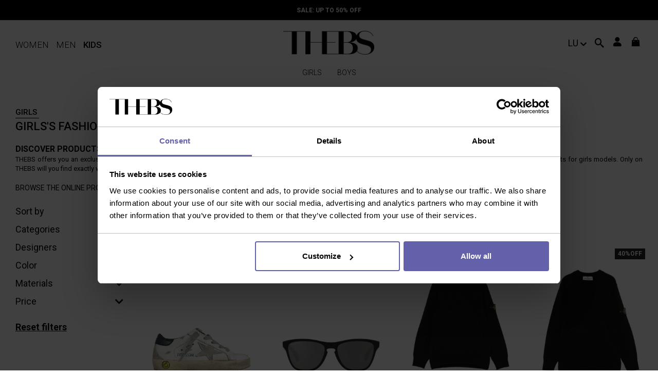

--- FILE ---
content_type: text/html; charset=UTF-8
request_url: https://www.thebs.com/en/girls
body_size: 14430
content:


<!DOCTYPE html>
<html lang="en" dir="ltr">
  <head>
    <title>Girls's fashion - Designer clothing and accessories 2026</title>
  <meta name="description" content="Designer clothing, bags, shoes and accessories for girls's. Shop luxury fashion brands online at thebs.com ✓ Authentic products ✓ Free return" />
    <meta name="robots" content="index,follow" />
          <link href="https://www.thebs.com/en/girls" rel="canonical" />
      <link href="https://www.thebs.com/en/girls/page/2" rel="next"/>
  <link href="https://www.thebs.com/de/madchen" rel="alternate" hreflang="de" />
      <link href="https://www.thebs.com/es/nina" rel="alternate" hreflang="es" />
      <link href="https://www.thebs.com/fr/fille" rel="alternate" hreflang="fr" />
      <link href="https://www.thebs.com/gb/girls" rel="alternate" hreflang="en-gb" />
      <link href="https://www.thebs.com/en/girls" rel="alternate" hreflang="x-default" />
      <link href="https://www.thebs.com/it/bambina" rel="alternate" hreflang="it" />
      <link href="https://www.thebs.com/jp/girls" rel="alternate" hreflang="ja" />
      <link href="https://www.thebs.com/us/girls" rel="alternate" hreflang="en-us" />
      
    <script>
      dataLayer = [{
        'login'               :  'no_logged',
        'userId'              :  '',
        'pageType'            :  'listing',
        'brand'               :  '',
        'pageSpecial'         :  '',
        'shopCategory'        :  '',
        'productAvailability' :  '',
        'promo'               :  '',
        'sale'                :  ''
      }];
    </script>

    <script data-cookieconsent="ignore">
      window.dataLayer = window.dataLayer || [];
      function gtag() {
          dataLayer.push(arguments);
      }
      gtag("consent", "default", {
          ad_storage: "denied",
          analytics_storage: "denied",
          functionality_storage: "denied",
          personalization_storage: "denied",
          security_storage: "granted",
          wait_for_update: 500,
      });
      gtag("set", "ads_data_redaction", true);
      gtag("set", "url_passthrough", true);
    </script>

        <script data-cookieconsent="ignore">
      (function(w,d,s,l,i){w[l]=w[l]||[];w[l].push({'gtm.start': new Date().getTime(),event:'gtm.js'});
      var f=d.getElementsByTagName(s)[0], j=d.createElement(s),dl=l!='dataLayer'?'&l='+l:'';j.async=true;
      j.src= '//www.googletagmanager.com/gtm.js?id='+i+dl;f.parentNode.insertBefore(j,f); })
      (window,document,'script','dataLayer', 'GTM-NR3LC2');
    </script>

    <!-- BING -->
    <meta name="msvalidate.01" content="DBBDCE8A462C39D785ECC6D6110BDD82"/>

    <meta name="viewport" content="width=device-width, initial-scale=1" />

    <link rel="apple-touch-icon" sizes="180x180" href="/sites/all/resources/images/favicon/apple-touch-icon.png">
    <link rel="icon" type="image/png" sizes="32x32" href="/sites/all/resources/images/favicon/favicon-32x32.png">
    <link rel="icon" type="image/png" sizes="16x16" href="/sites/all/resources/images/favicon/favicon-16x16.png">
    <link rel="manifest" href="/sites/all/resources/images/favicon/manifest.json">
    <link rel="mask-icon" href="/sites/all/resources/images/favicon/safari-pinned-tab.svg" color="#5bbad5">

    <link rel="preload" as="font" crossorigin href="/sites/all/resources/res/fonts/iK-icoFont.eot?74kbos">
    <link rel="preload" as="font" crossorigin href="/sites/all/resources/res/fonts/iK-icoFont.eot?74kbos#iefix">
    <link rel="preload" as="font" crossorigin href="/sites/all/resources/res/fonts/iK-icoFont.ttf?74kbos">
    <link rel="preload" as="font" crossorigin href="/sites/all/resources/res/fonts/iK-icoFont.woff">
    <link rel="preload" as="font" crossorigin href="/sites/all/resources/res/fonts/iK-icoFont.svg?74kbos#iK-icoFont">

    <link rel="preconnect" href="https://images.thebestshops.com/">
    <link rel="preconnect" href="https://fonts.googleapis.com">

    <meta name="msapplication-config" content="/sites/all/resources/images/favicon/browserconfig.xml">
    
    <script type="application/ld+json">
      {
        "@context": "https://schema.org",
        "@type": "WebSite",
        "name": "THEBS.com",
        "url": "https://www.thebs.com",
        "sameAs": [
          "https://www.facebook.com/thebscom/",
          "https://www.instagram.com/thebscom/",
          "https://www.linkedin.com/company/thebestshops/"
        ]
      }
    </script>

    <script type="application/ld+json">
    {
      "@context": "https://schema.org",
      "@type": "BreadcrumbList",
      "itemListElement": [{
        "@type": "ListItem",
        "position": 1,
        "item": "https://www.thebs.com/en/girls",
        "name": "Girls"
      }]}</script>

    

    <link href="https://www.thebs.com/sites/all/resources/res/common.min.css?hash=b73bea4d847535a342c0e5cf5afd10fbc7e5da8e" rel="stylesheet" type="text/css" media="ALL">

    <link href="https://www.thebs.com/sites/all/resources/res/listing.min.css?hash=b73bea4d847535a342c0e5cf5afd10fbc7e5da8e" rel="stylesheet" type="text/css" media="ALL">  </head>

  <body class="kids iKrixONE page-listing">
    <noscript>
      <iframe src="//www.googletagmanager.com/ns.html?id='GTM-NR3LC2'" height="0" width="0" style="display:none;visibility:hidden"></iframe>
    </noscript>

    <div class="ikx-sliding-item-cover ikx-sliding-item-close"></div>
    <nav id="ikx-side-menu-container" class="mob">
      <div class="genderBar flexbox">
        <a href='https://www.thebs.com/en/home-women' class='gender-women'>Women</a>
        <a href='https://www.thebs.com/en/home-men' class='gender-men'>Men</a>
        <a href='https://www.thebs.com/en/home-kids' class='gender-kids'>Kids</a>
        <a href='#' id='search-button-listener' class='ik-search-button ikx-sliding-item-close' rel='nofollow'>
          <i class='icon-search'></i>
        </a>
      </div>

      <div class="contMenu">
        <div id="ikx-side-menu" class="ikx-sliding-item-content"></div>
      </div>

      <div class="footerMenu">

                  <div class="loggedOut flexbox">
            <a href="#" class='ik-login-popup IKxONE-btn ikx-sliding-item-close' rel='nofollow' title='Log in' onclick='dataLayer.push({ 'event':'GAevent', 'eventCategory':'utente', 'eventAction':'step1', 'eventLabel':'accedi-registrati'});'>
              Log in            </a>
            <a href="#" class='ik-register-popup IKxONE-btn ikx-sliding-item-close' rel='nofollow' title='Sign up' onclick='dataLayer.push({ 'event':'GAevent',  'eventCategory':'utente', 'eventAction':'step2', 'eventLabel':'registrati-newsletter'});'>
              Sign up            </a>
          </div>
        
          <div class="country">
            <a href='#' class='ik-choose-country-link ikx-sliding-item-close' rel='nofollow'>
              Shipping to<img src='https://images.thebestshops.com/site_images/languageicons/flags/lu.png' class='flag' alt="Shipping to" />
            </a>
          </div>
      </div>
    </nav>

        <!-- <script src="/sites/all/resources/res/before.content.min.js?hash="></script> -->

    



<header class="float-panel" data-top="0" data-scroll="500">

  
  <div id="topBar">
    <div>
      
<!-- Aggiungere dinamicamente class="active" quando è attiva una promo -->
<div id="promobar">
	<div class="promobar-message current active"  >
  <p><a href='https://www.thebs.com/en/girls/sale' class="ikx-up-list">SALE: up to 50% OFF</a>
</p>
</div><div class="promobar-message  "  >
  <p><a href="#" class="ik-register-promocode-popup" rel="nofollow">Sign up to our newsletter and get 10% OFF</a></p>
</div><div class="promobar-message  "  >
  <p>Free returns</p>
</div>
</div>
<div class="whitePromobar"></div>

<!-- BLACK FRIDAY PROMOBAR A SCORRIMENTO -->
<!-- <div id="BlackFridayPromobar">
	<div class="textPromoBarBF">
		<a href="">
			<h2></h2>
			<h2></h2>
			<h2></h2>
			<h2></h2>
			<h2></h2>
			<h2></h2>
		</a>
	</div>
</div> -->
    </div>
  </div>

  
  <div id="logoBar" class="cntIKxONE flexbox">

    
    <div>
      <!-- Country -->
      <!-- <div id="country" class="noMob">
        <a href="#" class="ik-choose-country-link" rel="nofollow">
          LU
        </a>
      </div> -->

      <div id="menuGender" class="gender-selection noMob">
        <div>
          <a class=""  href="https://www.thebs.com/en/home-women" >Women</a>
          <a class=""  href="https://www.thebs.com/en/home-men">Men</a>
          <a class="gender-active" >Kids</a>
        </div>
      </div>
      
      <div id="sxHeaderMob" class="mob">
        <!-- menu mobile -->
        <a href="#" rel="nofollow" class="ikx-sliding-item-open openNavMob"  data-item="ikx-side-menu-container">

            <i class="icon-iKRIX-menu"></i>

        </a>
        <!-- search mobile -->
        <div id="search" class="mob"><!-- Keep out of IF -->
        
                      
          <div id="search-button" class="ik-search-button">
            <a href="#" id="search-button-listener" rel="nofollow" class="flexbox">
              <!-- <div>Search</div> -->
              <div class="icon-search"></div>
            </a>
          </div>
          
                  </div>
      </div>
    </div>
    
    <!-- Logo -->
    <div id="logo">
      <a href="https://www.thebs.com/en/home-kids"></a>
  	</div>
    
    <!-- icone -->
    <div id="icoDx" class="flexbox">

      <div id="country" class="noMob">
        <a href="#" class="ik-choose-country-link" rel="nofollow">
          LU
        </a>
      </div>
      
              <div id="filterIco">
        <a href="#" class="ikx-sliding-item-open mob" id="ikx-listing-open-filters" data-item="ikx-listing-filters" rel="nofollow">
          <i class="icon-equalizer"></i>
        </a>
      </div>
      
      <!-- Search no-mob -->
      <div id="search" class="noMob"><!-- Keep out of IF -->
      
                  
        <div id="search-button" class="ik-search-button">
          <a href="#" id="search-button-listener" rel="nofollow" class="flexbox">
            <!-- <div>Search</div> -->
            <div class="icon-search"></div>
          </a>
        </div>

              </div>

      <!-- user -->
      <div class="user noMob">
        <div>
          <i class="icon-iKRIX-user"></i>
          <div class="cnt noMob">
            <ul class="nowrap">
	<li>
		<a href="#" class="ik-login-popup" title="Log in" rel="nofollow" 
			onclick="dataLayer.push({ 'event':'GAevent', 'eventCategory':'utente', 'eventAction':'step1', 'eventLabel':'accedi-registrati'});">
			Log in		</a>
	</li>
	<li>
		<a href="#" class="ik-register-popup"  rel="nofollow" onclick="dataLayer.push({ 'event':'GAevent',  'eventCategory':'utente', 'eventAction':'step2', 'eventLabel':'registrati-newsletter'});">
			Sign up		</a>
	</li>
</ul>

          </div>
        </div>
      </div>

      <!-- cart -->
              <div id="cart">
          <div class="block-commerce-cart-cart">
            <div id="ik-cart"><i class="icon-iKRIX-shopping-bag"></i>
</div>
          </div>
        </div>
              </div>
    </div>
    
    

  <div id="navBar">
    
    <div class="cntIKxONE flexbox">
      
    <!-- gender -->
    <!-- <div id="menuGender" class="gender-selection noMob">
      <div>
        <a class=""  href="https://www.thebs.com/en/home-women" >Women</a>
          <a class=""  href="https://www.thebs.com/en/home-men">Men</a>
          <a class="gender-active" >Kids</a>
        </div>
      </div> -->

      <!-- menu -->
      <div class="noMob">
        <nav id="ikx-desktop-menu" class="menu-dk ">
  <ul class="liv-1 " id="gender-kids">
  <li class=" catMenu">
  <a class="ikx-up-list ikx-sliding-item-link" href="https://www.thebs.com/en/girls"><span>Girls</span></a>

  <ul class="liv-2 flexbox">

   <div class="titleBar mob ikx-sliding-item-back">
      <a href="#" rel="nofollow"></a>
      Girls
    </div>

    <li class="noMob image left">
    </li>
    
    <li><a href="#" rel="nofollow" class="ikx-sliding-item-link">Highlights</a>
      <ul>
       <div class="titleBar mob ikx-sliding-item-back">
          <a href="#" rel="nofollow"></a>
          Highlights        </div>
        <li class=" ">
	<a class="ikx-up-list ikx-sliding-item-close"  href="https://www.thebs.com/en/girls/clothing">clothing</a>
</li>
<li class=" ">
	<a class="ikx-up-list ikx-sliding-item-close"  href="https://www.thebs.com/en/girls/shoes">shoes</a>
</li>

        <li>
          <a class="ikx-up-list ikx-sliding-item-close" rel="nofollow" href="https://www.thebs.com/en/girls">View all</a>
        </li>
      </ul>
    </li>
    <li><a href="#" rel="nofollow" class="ikx-sliding-item-link">Designers</a>
      <ul>
        <div class="titleBar mob ikx-sliding-item-back">
          <a href="#" rel="nofollow"></a>
          Designers        </div>
        <li class=" ">
	<a class="ikx-up-list ikx-sliding-item-close"  href="https://www.thebs.com/en/girls/clothing/burberry">BURBERRY</a>
</li>
<li class=" ">
	<a class="ikx-up-list ikx-sliding-item-close"  href="https://www.thebs.com/en/girls/shoes/hogan-junior">HOGAN JUNIOR</a>
</li>
<li class=" ">
	<a class="ikx-up-list ikx-sliding-item-close"  href="https://www.thebs.com/en/girls/clothing/il-gufo">IL GUFO</a>
</li>
<li class=" ">
	<a class="ikx-up-list ikx-sliding-item-close"  href="https://www.thebs.com/en/girls/clothing/msgm">M.S.G.M.</a>
</li>
<li class=" ">
	<a class="ikx-up-list ikx-sliding-item-close"  href="https://www.thebs.com/en/girls/clothing/moncler-jr">MONCLER JR</a>
</li>
<li class=" ">
	<a class="ikx-up-list ikx-sliding-item-close"  href="https://www.thebs.com/en/girls/clothing/monnalisa">MONNALISA</a>
</li>
<li class=" ">
	<a class="ikx-up-list ikx-sliding-item-close"  href="https://www.thebs.com/en/girls/clothing/stella-mccartney-kids">STELLA MCCARTNEY KIDS</a>
</li>

        <li>
          <a class="ikx-up-list ikx-sliding-item-close" rel="nofollow" href="https://www.thebs.com/en/girls">View all</a>
        </li>
      </ul>
    </li>
    <li><a href="#" rel="nofollow" class="ikx-sliding-item-link">Trending now</a>
      <ul>
        <div class="titleBar mob ikx-sliding-item-back">
          <a href="#" rel="nofollow"></a>
          Trending now        </div>
        <li class=" ">
	<a class="ikx-up-list ikx-sliding-item-close"  href="https://www.thebs.com/en/girls/dresses">dresses</a>
</li>
<li class=" ">
	<a class="ikx-up-list ikx-sliding-item-close"  href="https://www.thebs.com/en/girls/knitwear">knitwear</a>
</li>
<li class=" ">
	<a class="ikx-up-list ikx-sliding-item-close"  href="https://www.thebs.com/en/girls/skirts">skirts</a>
</li>
<li class=" ">
	<a class="ikx-up-list ikx-sliding-item-close"  href="https://www.thebs.com/en/girls/tops-shirts-sweatshirts">Sweatshirts & Sweaters</a>
</li>
<li class=" ">
	<a class="ikx-up-list ikx-sliding-item-close"  href="https://www.thebs.com/en/girls/t-shirts">t-shirts</a>
</li>

        <li>
          <a class="ikx-up-list ikx-sliding-item-close" rel="nofollow" href="https://www.thebs.com/en/girls">View all</a>
        </li>
      </ul>
    </li>
    <li class="noMob image right">
    </li>
    <li class="mob">
      <a class="ikx-up-list ikx-sliding-item-close" rel="nofollow" href="https://www.thebs.com/en/girls">View all</a>
      <ul>
        <div class="titleBar mob ikx-sliding-item-back">
          <a href="#" rel="nofollow"></a>
          Categories        </div>
        
      </ul>
    </li>
  </ul>
</li>
<li class=" catMenu">
  <a class="ikx-up-list ikx-sliding-item-link" href="https://www.thebs.com/en/girls"><span>sale</span></a>

  <ul class="liv-2 flexbox">

   <div class="titleBar mob ikx-sliding-item-back">
      <a href="#" rel="nofollow"></a>
      sale
    </div>

    <li class="noMob image left">
    </li>
    
    <li><a href="#" rel="nofollow" class="ikx-sliding-item-link">Highlights</a>
      <ul>
       <div class="titleBar mob ikx-sliding-item-back">
          <a href="#" rel="nofollow"></a>
          Highlights        </div>
        <li class=" ">
	<a class="ikx-up-list ikx-sliding-item-close"  href="https://www.thebs.com/en/girls/clothing/sale">clothing</a>
</li>
<li class=" ">
	<a class="ikx-up-list ikx-sliding-item-close"  href="https://www.thebs.com/en/girls/shoes/sale">shoes</a>
</li>

        <li>
          <a class="ikx-up-list ikx-sliding-item-close" rel="nofollow" href="https://www.thebs.com/en/girls">View all</a>
        </li>
      </ul>
    </li>
    <li><a href="#" rel="nofollow" class="ikx-sliding-item-link">Designers</a>
      <ul>
        <div class="titleBar mob ikx-sliding-item-back">
          <a href="#" rel="nofollow"></a>
          Designers        </div>
        <li class=" ">
	<a class="ikx-up-list ikx-sliding-item-close"  href="https://www.thebs.com/en/girls/clothing/burberry/sale">clothing Burberry</a>
</li>
<li class=" ">
	<a class="ikx-up-list ikx-sliding-item-close"  href="https://www.thebs.com/en/girls/clothing/il-gufo/sale">clothing Il Gufo</a>
</li>
<li class=" ">
	<a class="ikx-up-list ikx-sliding-item-close"  href="https://www.thebs.com/en/girls/clothing/msgm/sale">clothing M.S.G.M.</a>
</li>
<li class=" ">
	<a class="ikx-up-list ikx-sliding-item-close"  href="https://www.thebs.com/en/girls/clothing/moncler-jr/sale">clothing Moncler Jr</a>
</li>
<li class=" ">
	<a class="ikx-up-list ikx-sliding-item-close"  href="https://www.thebs.com/en/girls/clothing/monnalisa/sale">clothing Monnalisa</a>
</li>
<li class=" ">
	<a class="ikx-up-list ikx-sliding-item-close"  href="https://www.thebs.com/en/girls/clothing/stella-mccartney-kids/sale">clothing Stella McCartney Kids</a>
</li>
<li class=" ">
	<a class="ikx-up-list ikx-sliding-item-close"  href="https://www.thebs.com/en/girls/shoes/hogan-junior/sale">shoes Hogan Junior</a>
</li>

        <li>
          <a class="ikx-up-list ikx-sliding-item-close" rel="nofollow" href="https://www.thebs.com/en/girls">View all</a>
        </li>
      </ul>
    </li>
    <li><a href="#" rel="nofollow" class="ikx-sliding-item-link">Trending now</a>
      <ul>
        <div class="titleBar mob ikx-sliding-item-back">
          <a href="#" rel="nofollow"></a>
          Trending now        </div>
        <li class=" ">
	<a class="ikx-up-list ikx-sliding-item-close"  href="https://www.thebs.com/en/girls/dresses/sale">dresses</a>
</li>
<li class=" ">
	<a class="ikx-up-list ikx-sliding-item-close"  href="https://www.thebs.com/en/girls/knitwear/sale">knitwear</a>
</li>
<li class=" ">
	<a class="ikx-up-list ikx-sliding-item-close"  href="https://www.thebs.com/en/girls/skirts/sale">skirts</a>
</li>
<li class=" ">
	<a class="ikx-up-list ikx-sliding-item-close"  href="https://www.thebs.com/en/girls/tops-shirts-sweatshirts/sale">Sweatshirts & Sweaters</a>
</li>
<li class=" ">
	<a class="ikx-up-list ikx-sliding-item-close"  href="https://www.thebs.com/en/girls/t-shirts/sale">t-shirts</a>
</li>

        <li>
          <a class="ikx-up-list ikx-sliding-item-close" rel="nofollow" href="https://www.thebs.com/en/girls">View all</a>
        </li>
      </ul>
    </li>
    <li class="noMob image right">
    </li>
    <li class="mob">
      <a class="ikx-up-list ikx-sliding-item-close" rel="nofollow" href="https://www.thebs.com/en/girls">View all</a>
      <ul>
        <div class="titleBar mob ikx-sliding-item-back">
          <a href="#" rel="nofollow"></a>
          Categories        </div>
        
      </ul>
    </li>
  </ul>
</li>
<li class=" catMenu">
  <a class="ikx-up-list ikx-sliding-item-link" href="https://www.thebs.com/en/boys"><span>Boys</span></a>

  <ul class="liv-2 flexbox">

   <div class="titleBar mob ikx-sliding-item-back">
      <a href="#" rel="nofollow"></a>
      Boys
    </div>

    <li class="noMob image left">
    </li>
    
    <li><a href="#" rel="nofollow" class="ikx-sliding-item-link">Highlights</a>
      <ul>
       <div class="titleBar mob ikx-sliding-item-back">
          <a href="#" rel="nofollow"></a>
          Highlights        </div>
        <li class=" ">
	<a class="ikx-up-list ikx-sliding-item-close"  href="https://www.thebs.com/en/boys/clothing">clothing</a>
</li>
<li class=" ">
	<a class="ikx-up-list ikx-sliding-item-close"  href="https://www.thebs.com/en/boys/shoes">shoes</a>
</li>

        <li>
          <a class="ikx-up-list ikx-sliding-item-close" rel="nofollow" href="https://www.thebs.com/en/boys">View all</a>
        </li>
      </ul>
    </li>
    <li><a href="#" rel="nofollow" class="ikx-sliding-item-link">Designers</a>
      <ul>
        <div class="titleBar mob ikx-sliding-item-back">
          <a href="#" rel="nofollow"></a>
          Designers        </div>
        <li class=" ">
	<a class="ikx-up-list ikx-sliding-item-close"  href="https://www.thebs.com/en/boys/clothing/burberry">BURBERRY</a>
</li>
<li class=" ">
	<a class="ikx-up-list ikx-sliding-item-close"  href="https://www.thebs.com/en/boys/clothing/dsquared2">DSQUARED2</a>
</li>
<li class=" ">
	<a class="ikx-up-list ikx-sliding-item-close"  href="https://www.thebs.com/en/boys/clothing/emporio-armani">EMPORIO ARMANI</a>
</li>
<li class=" ">
	<a class="ikx-up-list ikx-sliding-item-close"  href="https://www.thebs.com/en/boys/clothing/msgm">M.S.G.M.</a>
</li>
<li class=" ">
	<a class="ikx-up-list ikx-sliding-item-close"  href="https://www.thebs.com/en/boys/clothing/moncler-jr">MONCLER JR</a>
</li>
<li class=" ">
	<a class="ikx-up-list ikx-sliding-item-close"  href="https://www.thebs.com/en/boys/clothing/polo-ralph-lauren">POLO RALPH LAUREN</a>
</li>
<li class=" ">
	<a class="ikx-up-list ikx-sliding-item-close"  href="https://www.thebs.com/en/boys/clothing/woolrich">WOOLRICH</a>
</li>

        <li>
          <a class="ikx-up-list ikx-sliding-item-close" rel="nofollow" href="https://www.thebs.com/en/boys">View all</a>
        </li>
      </ul>
    </li>
    <li><a href="#" rel="nofollow" class="ikx-sliding-item-link">Trending now</a>
      <ul>
        <div class="titleBar mob ikx-sliding-item-back">
          <a href="#" rel="nofollow"></a>
          Trending now        </div>
        <li class=" ">
	<a class="ikx-up-list ikx-sliding-item-close"  href="https://www.thebs.com/en/boys/casual-jackets">casual jackets</a>
</li>
<li class=" ">
	<a class="ikx-up-list ikx-sliding-item-close"  href="https://www.thebs.com/en/boys/knitwear">knitwear</a>
</li>
<li class=" ">
	<a class="ikx-up-list ikx-sliding-item-close"  href="https://www.thebs.com/en/boys/tops-shirts-sweatshirts">Sweatshirts & Sweaters</a>
</li>
<li class=" ">
	<a class="ikx-up-list ikx-sliding-item-close"  href="https://www.thebs.com/en/boys/t-shirts">t-shirts</a>
</li>
<li class=" ">
	<a class="ikx-up-list ikx-sliding-item-close"  href="https://www.thebs.com/en/boys/trousers">trousers</a>
</li>

        <li>
          <a class="ikx-up-list ikx-sliding-item-close" rel="nofollow" href="https://www.thebs.com/en/boys">View all</a>
        </li>
      </ul>
    </li>
    <li class="noMob image right">
    </li>
    <li class="mob">
      <a class="ikx-up-list ikx-sliding-item-close" rel="nofollow" href="https://www.thebs.com/en/boys">View all</a>
      <ul>
        <div class="titleBar mob ikx-sliding-item-back">
          <a href="#" rel="nofollow"></a>
          Categories        </div>
        
      </ul>
    </li>
  </ul>
</li>
<li class=" catMenu">
  <a class="ikx-up-list ikx-sliding-item-link" href="https://www.thebs.com/en/boys/sale"><span>sale</span></a>

  <ul class="liv-2 flexbox">

   <div class="titleBar mob ikx-sliding-item-back">
      <a href="#" rel="nofollow"></a>
      sale
    </div>

    <li class="noMob image left">
    </li>
    
    <li><a href="#" rel="nofollow" class="ikx-sliding-item-link">Highlights</a>
      <ul>
       <div class="titleBar mob ikx-sliding-item-back">
          <a href="#" rel="nofollow"></a>
          Highlights        </div>
        <li class=" ">
	<a class="ikx-up-list ikx-sliding-item-close"  href="https://www.thebs.com/en/boys/clothing/sale">clothing</a>
</li>
<li class=" ">
	<a class="ikx-up-list ikx-sliding-item-close"  href="https://www.thebs.com/en/boys/shoes/sale">shoes</a>
</li>

        <li>
          <a class="ikx-up-list ikx-sliding-item-close" rel="nofollow" href="https://www.thebs.com/en/boys/sale">View all</a>
        </li>
      </ul>
    </li>
    <li><a href="#" rel="nofollow" class="ikx-sliding-item-link">Designers</a>
      <ul>
        <div class="titleBar mob ikx-sliding-item-back">
          <a href="#" rel="nofollow"></a>
          Designers        </div>
        <li class=" ">
	<a class="ikx-up-list ikx-sliding-item-close"  href="https://www.thebs.com/en/boys/clothing/burberry/sale">clothing Burberry</a>
</li>
<li class=" ">
	<a class="ikx-up-list ikx-sliding-item-close"  href="https://www.thebs.com/en/boys/clothing/dsquared2/sale">clothing Dsquared2</a>
</li>
<li class=" ">
	<a class="ikx-up-list ikx-sliding-item-close"  href="https://www.thebs.com/en/boys/clothing/emporio-armani/sale">clothing Emporio Armani</a>
</li>
<li class=" ">
	<a class="ikx-up-list ikx-sliding-item-close"  href="https://www.thebs.com/en/boys/clothing/msgm/sale">clothing M.S.G.M.</a>
</li>
<li class=" ">
	<a class="ikx-up-list ikx-sliding-item-close"  href="https://www.thebs.com/en/boys/clothing/moncler-jr/sale">clothing Moncler Jr</a>
</li>
<li class=" ">
	<a class="ikx-up-list ikx-sliding-item-close"  href="https://www.thebs.com/en/boys/clothing/polo-ralph-lauren/sale">clothing Polo Ralph Lauren</a>
</li>
<li class=" ">
	<a class="ikx-up-list ikx-sliding-item-close"  href="https://www.thebs.com/en/boys/clothing/woolrich/sale">clothing Woolrich</a>
</li>

        <li>
          <a class="ikx-up-list ikx-sliding-item-close" rel="nofollow" href="https://www.thebs.com/en/boys/sale">View all</a>
        </li>
      </ul>
    </li>
    <li><a href="#" rel="nofollow" class="ikx-sliding-item-link">Trending now</a>
      <ul>
        <div class="titleBar mob ikx-sliding-item-back">
          <a href="#" rel="nofollow"></a>
          Trending now        </div>
        <li class=" ">
	<a class="ikx-up-list ikx-sliding-item-close"  href="https://www.thebs.com/en/boys/casual-jackets/sale">casual jackets</a>
</li>
<li class=" ">
	<a class="ikx-up-list ikx-sliding-item-close"  href="https://www.thebs.com/en/boys/knitwear/sale">knitwear</a>
</li>
<li class=" ">
	<a class="ikx-up-list ikx-sliding-item-close"  href="https://www.thebs.com/en/boys/tops-shirts-sweatshirts/sale">Sweatshirts & Sweaters</a>
</li>
<li class=" ">
	<a class="ikx-up-list ikx-sliding-item-close"  href="https://www.thebs.com/en/boys/t-shirts/sale">t-shirts</a>
</li>
<li class=" ">
	<a class="ikx-up-list ikx-sliding-item-close"  href="https://www.thebs.com/en/boys/trousers/sale">trousers</a>
</li>

        <li>
          <a class="ikx-up-list ikx-sliding-item-close" rel="nofollow" href="https://www.thebs.com/en/boys/sale">View all</a>
        </li>
      </ul>
    </li>
    <li class="noMob image right">
    </li>
    <li class="mob">
      <a class="ikx-up-list ikx-sliding-item-close" rel="nofollow" href="https://www.thebs.com/en/boys/sale">View all</a>
      <ul>
        <div class="titleBar mob ikx-sliding-item-back">
          <a href="#" rel="nofollow"></a>
          Categories        </div>
        
      </ul>
    </li>
  </ul>
</li>

</ul>
</nav>

      </div>

      <div class="noMob">
        <nav id="ikx-desktop-menu" class="menu-dk ">
  
</nav>

      </div>

      <!-- search mob -->
      <!-- <div id="search"> Keep out of IF

        
        <div id="search-button" class="ik-search-button">
          <a href="#" id="search-button-listener" rel="nofollow" class="flexbox">
            <div>Search</div>
            <div class="icon-search"></div>
          </a>
        </div>

              </div> -->

    </div>
  </div>
</header>

<!-- Overlay Search -->
<div class="mk-fullscreen-search-overlay" id="mk-search-overlay">
  <a href="#" rel="nofollow" class="mk-fullscreen-close" id="mk-fullscreen-close-button"><i class="icon-cross"></i></a>
  <div id="mk-fullscreen-search-wrapper">
    <form id="mk-fullscreen-searchform">
      <input id="mk-fullscreen-search-input" type="text" value="" placeholder="Search">
      <input id="search-hidden-values" type="hidden" name="keys" />
      <input id="search-hidden-kind" type="hidden" name="kind" value="suggestions" />
      <ul id="ikx-autocomplete-list" class="searchResults"></ul>
      <div>
        <label><input type="radio" name="gender" value="women" > Women</label>
        <label><input type="radio" name="gender" value="men"  > Men</label>
        <label><input type="radio" name="gender" value="girls" checked='checked'> Girls</label>
        <label><input type="radio" name="gender" value="boys" > Boys</label>
        <i class="icon-search fullscreen-search-icon"><input value="" type="submit"></i>
      </div>
    </form>

            <script>
          window.document.getElementById("mk-fullscreen-searchform").onsubmit = function() { trackSearchAction() };
          function trackSearchAction() {
            var inputValue = document.getElementById("mk-fullscreen-search-input").value;
            var inputTypeArray = inputValue.split(" ");
            var searchKind = document.getElementById("search-hidden-kind").value;
            var searchKindJsonObj = {'kind' : searchKind };
            analytics_engine('setUserIdFromCookie', 'ikrix_user_uid');
            analytics_engine('trackSiteSearch', inputTypeArray, searchKindJsonObj, null, null);
          }
        </script>
    
  </div>
</div>

    <section id="section-content" class="">

      <div class="cntIKxONE">
  <div>
    <div id="ikx-listing-header" class="listingTop">
  <div class="banner">
    
  </div>

  <div class="iKO_breadcrumb">
    <div class="breadcrumbWrapper">
      <div class="breadcrumbContainer">
        <a class="ikx-up-list" href="https://www.thebs.com/en/girls">Girls </a>

      </div>
    </div>
    <h1>Girls's fashion: clothing, accessories, bags and shoes</h1>
  </div>

  <!-- <h1 class="mob"><#!listing-page-h1!-OLD#></h1> -->
  <h2 class='listingTopTitle'>Discover products for girls collection</h2>
<p class='listingTopText'>THEBS offers you an exclusive selection of the latest arrivals from  products for girls luxury collections. In our online catalog, you will find the most sought-after and beloved products for girls models. Only on THEBS will you find exactly what you are looking for to meet all your style needs. Shop products for girls products and have them conveniently delivered to your home.</p>
<h3 class='listingTopEnd'>Browse the online products for girls catalog</h3>
</div>

    <div id="sticky-anchor"></div>

<div id="ikx-listing-filters">
  <div class="ikx-sliding-item-content">

    <div id="ik-fn-current-category" class="mob">
      <div class="ik-fn-current-category"></div>
    </div>

    <div id="ik-fn-parent-category">
      <span class="ik-fn-parent-category txt-xl"></span>
    </div>

    <form class="ikrix_facetapi" id="ikx-listing-filters-form">
      <div id="ik-fn-hidden-values">
        <div class="ik-fn-hidden-values"></div>
      </div>

            <ul>
        <li id="ik-fn-order-by" class="ik-filters-accordion">
          <div class="expand"><span class="txt-xl">Sort by</span></div>
          <div class="panel ik-fn-order-by noScroll"></div>
        </li>
        <li id="ik-fn-category-filters" class="ik-filters-accordion">
          <div class="expand"><span class="txt-xl">Categories</span></div>
          <div class="panel ik-fn-category-filters noScroll"></div>
        </li>
        <li id="ik-fn-age-filters" class="ik-filters-accordion" style="display:none">
          <div class="expand"><span class="txt-xl">Age</span><span class="ikx-filter-preview"></span></div>
          <div class="panel ik-fn-age-filters"></div>
        </li>
        <li id="ik-fn-brand-filters" class="ik-filters-accordion">
          <div class="expand"><span class="txt-xl">Designers</span><span class="ikx-filter-preview"></span></div>
          <div class="panel ik-fn-brand-filters"></div>
        </li>
        <li id="ik-fn-color-filters" class="ik-filters-accordion">
          <div class="expand"><span class="txt-xl">Color</span><span class="ikx-filter-preview"></span></div>
          <div class="panel ik-fn-color-filters"></div>
        </li>
        <li id="ik-fn-size-filters" class="ik-filters-accordion">
          <div class="expand"><span class="txt-xl">Size</span><span class="ikx-filter-preview"></span></div>
          <div class="panel ik-fn-size-filters"></div>
        </li>
        <li id="ik-fn-section-filters"  class="ik-filters-accordion" style="display:none">
          <div class="expand">Sections<span class="ikx-filter-preview"></span></div>
          <div class="panel ik-fn-section-filters"></div>
        </li>
        <li id="ik-fn-material-filters" class="ik-filters-accordion">
          <div class="expand"><span class="txt-xl">Materials</span><span class="ikx-filter-preview"></span></div>
          <div class="panel ik-fn-material-filters"></div>
        </li>
        <li id="ik-fn-price-filters" class="ik-filters-accordion">
          <div class="expand"><span class="txt-xl">Price</span><span class="ikx-filter-preview"></span></div>
          <div class="panel ik-fn-price-filters noScroll"></div>
        </li>
      </ul>


    </form>

  </div>
    <div id="filterFooter">
      <div id="ik-fn-reset-filter">
        <div class="ik-fn-reset-filter"></div>
      </div>
      <div id="ik-fn-show-results" class="mob">
        <div class="ik-fn-show-results"></div>
      </div>
    </div>
</div>

    <div id="ikx-listing-content" class="cntListing">

  <div class="productsGrid flexbox">
    <div id="node-clothing-217881" class="">
  <div>
    <a class="listing-image" href="https://www.thebs.com/en/superstar-sneakers-golden-goose-217881" class="ik-node-clothing ik-node-clothing-217881">
      <img class="lazyload"
        src="https://images.thebestshops.com/site_images/thebs-loading.gif"
        data-src="https://images.thebestshops.com/product_images/medium/SL07638-005_01-801a97.jpg"
        alt="GOLDEN GOOSE: trainers - Superstar sneakers"
        title="GOLDEN GOOSE: trainers - Superstar sneakers"
        data-second-src="https://images.thebestshops.com/product_images/medium/SL07638-005_02-801a97.jpg" />

      <div class="ik-product-group-listing">
        <div class="product-brand txt-xm">Golden Goose</div>
        <div class="product-title narrowFont txt-xm">Superstar sneakers</div>
        <div class="priceBar">300.00 €</div>

        
        <!-- BLACK FRIDAY -->
        <!--  -->
      </div>
    </a>
  </div>
</div>
<div id="node-clothing-695893" class="">
  <div>
    <a class="listing-image" href="https://www.thebs.com/en/frogskins-xs-youth-fit-oakley-695893" class="ik-node-clothing ik-node-clothing-695893">
      <img class="lazyload"
        src="https://images.thebestshops.com/site_images/thebs-loading.gif"
        data-src="https://images.thebestshops.com/product_images/medium/SL16001-013_01-87ad3f.jpg"
        alt="OAKLEY: sunglasses - Frogskins Xs (Youth Fit)"
        title="OAKLEY: sunglasses - Frogskins Xs (Youth Fit)"
        data-second-src="https://images.thebestshops.com/product_images/medium/SL16001-013_02-87ad3f.jpg" />

      <div class="ik-product-group-listing">
        <div class="product-brand txt-xm">Oakley</div>
        <div class="product-title narrowFont txt-xm">Frogskins Xs (Youth Fit)</div>
        <div class="priceBar">
  <div class="discount-label">44%OFF</div>
  <div class="original-price">125.00 €</div>
  <div class="discount-price">70.00 €</div>
</div>

        
        <!-- BLACK FRIDAY -->
        <!--  -->
      </div>
    </a>
  </div>
</div>
<div id="node-clothing-695903" class="">
  <div>
    <a class="listing-image" href="https://www.thebs.com/en/pure-light-rws-wool-stone-island-junior-695903" class="ik-node-clothing ik-node-clothing-695903">
      <img class="lazyload"
        src="https://images.thebestshops.com/site_images/thebs-loading.gif"
        data-src="https://images.thebestshops.com/product_images/medium/SL16000-045_01-de9bbd.jpg"
        alt="Stone Island Junior: crew necks - Pure Light Rws Wool"
        title="Stone Island Junior: crew necks - Pure Light Rws Wool"
        data-second-src="https://images.thebestshops.com/product_images/medium/SL16000-045_02-de9bbd.jpg" />

      <div class="ik-product-group-listing">
        <div class="product-brand txt-xm">Stone Island Junior</div>
        <div class="product-title narrowFont txt-xm">Pure Light Rws Wool</div>
        <div class="priceBar">
  <div class="discount-label">39%OFF</div>
  <div class="original-price">175.00 €</div>
  <div class="discount-price">107.00 €</div>
</div>

        
        <!-- BLACK FRIDAY -->
        <!--  -->
      </div>
    </a>
  </div>
</div>
<div id="node-clothing-695904" class="">
  <div>
    <a class="listing-image" href="https://www.thebs.com/en/knit-crewneck-jumper-stone-island-junior-695904" class="ik-node-clothing ik-node-clothing-695904">
      <img class="lazyload"
        src="https://images.thebestshops.com/site_images/thebs-loading.gif"
        data-src="https://images.thebestshops.com/product_images/medium/SL16000-044_01-cc0f0b.jpg"
        alt="Stone Island Junior: crew necks - Knit Crewneck Jumper"
        title="Stone Island Junior: crew necks - Knit Crewneck Jumper"
        data-second-src="https://images.thebestshops.com/product_images/medium/SL16000-044_02-cc0f0b.jpg" />

      <div class="ik-product-group-listing">
        <div class="product-brand txt-xm">Stone Island Junior</div>
        <div class="product-title narrowFont txt-xm">Knit Crewneck Jumper</div>
        <div class="priceBar">
  <div class="discount-label">40%OFF</div>
  <div class="original-price">210.00 €</div>
  <div class="discount-price">125.00 €</div>
</div>

        
        <!-- BLACK FRIDAY -->
        <!--  -->
      </div>
    </a>
  </div>
</div>
<div id="node-clothing-695914" class="">
  <div>
    <a class="listing-image" href="https://www.thebs.com/en/logo-t-shirt-moncler-jr-695914" class="ik-node-clothing ik-node-clothing-695914">
      <img class="lazyload"
        src="https://images.thebestshops.com/site_images/thebs-loading.gif"
        data-src="https://images.thebestshops.com/product_images/medium/SL15999-078_01-ea1397.jpg"
        alt="MONCLER JR: t-shirts - Logo T-Shirt"
        title="MONCLER JR: t-shirts - Logo T-Shirt"
        data-second-src="https://images.thebestshops.com/product_images/medium/SL15999-078_02-ea1397.jpg" />

      <div class="ik-product-group-listing">
        <div class="product-brand txt-xm">Moncler Jr</div>
        <div class="product-title narrowFont txt-xm">Logo T-Shirt</div>
        <div class="priceBar">
  <div class="discount-label">45%OFF</div>
  <div class="original-price">195.00 €</div>
  <div class="discount-price">108.00 €</div>
</div>

        
        <!-- BLACK FRIDAY -->
        <!--  -->
      </div>
    </a>
  </div>
</div>
<div id="node-clothing-695964" class="">
  <div>
    <a class="listing-image" href="https://www.thebs.com/en/wide-leg-trousers-in-milan-stitch-maxco-695964" class="ik-node-clothing ik-node-clothing-695964">
      <img class="lazyload"
        src="https://images.thebestshops.com/site_images/thebs-loading.gif"
        data-src="https://images.thebestshops.com/product_images/medium/SL15999-074_01-7dce5c.jpg"
        alt="MAX&CO.: straight leg jeans - Wide Leg Trousers In Milan Stitch"
        title="MAX&CO.: straight leg jeans - Wide Leg Trousers In Milan Stitch"
        data-second-src="https://images.thebestshops.com/product_images/medium/SL15999-074_02-7dce5c.jpg" />

      <div class="ik-product-group-listing">
        <div class="product-brand txt-xm">Max&Co.</div>
        <div class="product-title narrowFont txt-xm">Wide Leg Trousers In Milan Stitch</div>
        <div class="priceBar">
  <div class="discount-label">40%OFF</div>
  <div class="original-price">139.00 €</div>
  <div class="discount-price">84.00 €</div>
</div>

        
        <!-- BLACK FRIDAY -->
        <!--  -->
      </div>
    </a>
  </div>
</div>
<div id="node-clothing-695980" class="">
  <div>
    <a class="listing-image" href="https://www.thebs.com/en/check-wool-baby-blanket-burberry-695980" class="ik-node-clothing ik-node-clothing-695980">
      <img class="lazyload"
        src="https://images.thebestshops.com/site_images/thebs-loading.gif"
        data-src="https://images.thebestshops.com/product_images/medium/SL16001-002_01-bc6a67.jpg"
        alt="BURBERRY: blankets & throws - Check Wool Baby Blanket"
        title="BURBERRY: blankets & throws - Check Wool Baby Blanket"
        data-second-src="https://images.thebestshops.com/product_images/medium/SL16001-002_02-bc6a67.jpg" />

      <div class="ik-product-group-listing">
        <div class="product-brand txt-xm">Burberry</div>
        <div class="product-title narrowFont txt-xm">Check Wool Baby Blanket</div>
        <div class="priceBar">
  <div class="discount-label">19%OFF</div>
  <div class="original-price">350.00 €</div>
  <div class="discount-price">282.00 €</div>
</div>

        
        <!-- BLACK FRIDAY -->
        <!--  -->
      </div>
    </a>
  </div>
</div>
<div id="node-clothing-695994" class="">
  <div>
    <a class="listing-image" href="https://www.thebs.com/en/check-trim-stretch-cotton-dress-burberry-695994" class="ik-node-clothing ik-node-clothing-695994">
      <img class="lazyload"
        src="https://images.thebestshops.com/site_images/thebs-loading.gif"
        data-src="https://images.thebestshops.com/product_images/medium/SL15999-013_01-e7d4af.jpg"
        alt="BURBERRY: knee length dresses - Check Trim Stretch Cotton Dress"
        title="BURBERRY: knee length dresses - Check Trim Stretch Cotton Dress"
        data-second-src="https://images.thebestshops.com/product_images/medium/SL15999-013_02-e7d4af.jpg" />

      <div class="ik-product-group-listing">
        <div class="product-brand txt-xm">Burberry</div>
        <div class="product-title narrowFont txt-xm">Check Trim Stretch Cotton Dress</div>
        <div class="priceBar">300.00 €</div>

        
        <!-- BLACK FRIDAY -->
        <!--  -->
      </div>
    </a>
  </div>
</div>
<div id="node-clothing-696044" class="">
  <div>
    <a class="listing-image" href="https://www.thebs.com/en/short-padded-jacket-with-hood-maxco-696044" class="ik-node-clothing ik-node-clothing-696044">
      <img class="lazyload"
        src="https://images.thebestshops.com/site_images/thebs-loading.gif"
        data-src="https://images.thebestshops.com/product_images/medium/SL15999-077_01-3f7b79.jpg"
        alt="MAX&CO.: padded jackets - Short Padded Jacket With Hood"
        title="MAX&CO.: padded jackets - Short Padded Jacket With Hood"
        data-second-src="https://images.thebestshops.com/product_images/medium/SL15999-077_02-3f7b79.jpg" />

      <div class="ik-product-group-listing">
        <div class="product-brand txt-xm">Max&Co.</div>
        <div class="product-title narrowFont txt-xm">Short Padded Jacket With Hood</div>
        <div class="priceBar">
  <div class="discount-label">41%OFF</div>
  <div class="original-price">249.00 €</div>
  <div class="discount-price">146.00 €</div>
</div>

        
        <!-- BLACK FRIDAY -->
        <!--  -->
      </div>
    </a>
  </div>
</div>
<div id="node-clothing-696062" class="">
  <div>
    <a class="listing-image" href="https://www.thebs.com/en/logo-cotton-t-shirt-moncler-jr-696062" class="ik-node-clothing ik-node-clothing-696062">
      <img class="lazyload"
        src="https://images.thebestshops.com/site_images/thebs-loading.gif"
        data-src="https://images.thebestshops.com/product_images/medium/SL16000-038_01-68a134.jpg"
        alt="MONCLER JR: t-shirts - Logo Cotton T-Shirt"
        title="MONCLER JR: t-shirts - Logo Cotton T-Shirt"
        data-second-src="https://images.thebestshops.com/product_images/medium/SL16000-038_02-68a134.jpg" />

      <div class="ik-product-group-listing">
        <div class="product-brand txt-xm">Moncler Jr</div>
        <div class="product-title narrowFont txt-xm">Logo Cotton T-Shirt</div>
        <div class="priceBar">
  <div class="discount-label">45%OFF</div>
  <div class="original-price">160.00 €</div>
  <div class="discount-price">88.00 €</div>
</div>

        
        <!-- BLACK FRIDAY -->
        <!--  -->
      </div>
    </a>
  </div>
</div>
<div id="node-clothing-696075" class="">
  <div>
    <a class="listing-image" href="https://www.thebs.com/en/bomber-jacket-with-contrasting-sleeves-maxco-696075" class="ik-node-clothing ik-node-clothing-696075">
      <img class="lazyload"
        src="https://images.thebestshops.com/site_images/thebs-loading.gif"
        data-src="https://images.thebestshops.com/product_images/medium/SL15999-076_01-14b678.jpg"
        alt="MAX&CO.: bombers - Bomber Jacket With Contrasting Sleeves"
        title="MAX&CO.: bombers - Bomber Jacket With Contrasting Sleeves"
        data-second-src="https://images.thebestshops.com/product_images/medium/SL15999-076_02-14b678.jpg" />

      <div class="ik-product-group-listing">
        <div class="product-brand txt-xm">Max&Co.</div>
        <div class="product-title narrowFont txt-xm">Bomber Jacket With Contrasting Sleeves</div>
        <div class="priceBar">
  <div class="discount-label">42%OFF</div>
  <div class="original-price">219.00 €</div>
  <div class="discount-price">128.00 €</div>
</div>

        
        <!-- BLACK FRIDAY -->
        <!--  -->
      </div>
    </a>
  </div>
</div>
<div id="node-clothing-696076" class="">
  <div>
    <a class="listing-image" href="https://www.thebs.com/en/coat-with-maxi-pocket-maxco-696076" class="ik-node-clothing ik-node-clothing-696076">
      <img class="lazyload"
        src="https://images.thebestshops.com/site_images/thebs-loading.gif"
        data-src="https://images.thebestshops.com/product_images/medium/SL15999-075_01-5756d1.jpg"
        alt="MAX&CO.: knee length coats - Coat With Maxi Pocket"
        title="MAX&CO.: knee length coats - Coat With Maxi Pocket"
        data-second-src="https://images.thebestshops.com/product_images/medium/SL15999-075_02-5756d1.jpg" />

      <div class="ik-product-group-listing">
        <div class="product-brand txt-xm">Max&Co.</div>
        <div class="product-title narrowFont txt-xm">Coat With Maxi Pocket</div>
        <div class="priceBar">
  <div class="discount-label">41%OFF</div>
  <div class="original-price">229.00 €</div>
  <div class="discount-price">134.00 €</div>
</div>

        
        <!-- BLACK FRIDAY -->
        <!--  -->
      </div>
    </a>
  </div>
</div>
<div id="node-clothing-696085" class="">
  <div>
    <a class="listing-image" href="https://www.thebs.com/en/short-dress-burberry-696085" class="ik-node-clothing ik-node-clothing-696085">
      <img class="lazyload"
        src="https://images.thebestshops.com/site_images/thebs-loading.gif"
        data-src="https://images.thebestshops.com/product_images/medium/SL15999-012_01-d1a32e.jpg"
        alt="BURBERRY: short dresses - Short dress"
        title="BURBERRY: short dresses - Short dress"
        data-second-src="https://images.thebestshops.com/product_images/medium/SL15999-012_02-d1a32e.jpg" />

      <div class="ik-product-group-listing">
        <div class="product-brand txt-xm">Burberry</div>
        <div class="product-title narrowFont txt-xm">Short dress</div>
        <div class="priceBar">
  <div class="discount-label">20%OFF</div>
  <div class="original-price">245.00 €</div>
  <div class="discount-price">197.00 €</div>
</div>

        
        <!-- BLACK FRIDAY -->
        <!--  -->
      </div>
    </a>
  </div>
</div>
<div id="node-clothing-689457" class="">
  <div>
    <a class="listing-image" href="https://www.thebs.com/en/puffer-jacket-blauer-689457" class="ik-node-clothing ik-node-clothing-689457">
      <img class="lazyload"
        src="https://images.thebestshops.com/site_images/thebs-loading.gif"
        data-src="https://images.thebestshops.com/product_images/medium/SL15913-031_01-594939.jpg"
        alt="BLAUER: padded jackets - Puffer Jacket"
        title="BLAUER: padded jackets - Puffer Jacket"
        data-second-src="https://images.thebestshops.com/product_images/medium/SL15913-031_02-594939.jpg" />

      <div class="ik-product-group-listing">
        <div class="product-brand txt-xm">Blauer</div>
        <div class="product-title narrowFont txt-xm">Puffer Jacket</div>
        <div class="priceBar">
  <div class="discount-label">38%OFF</div>
  <div class="original-price">240.00 €</div>
  <div class="discount-price">148.00 €</div>
</div>

        
        <!-- BLACK FRIDAY -->
        <!--  -->
      </div>
    </a>
  </div>
</div>
<div id="node-clothing-689538" class="">
  <div>
    <a class="listing-image" href="https://www.thebs.com/en/cable-sweater-with-logo-polo-ralph-lauren-689538" class="ik-node-clothing ik-node-clothing-689538">
      <img class="lazyload"
        src="https://images.thebestshops.com/site_images/thebs-loading.gif"
        data-src="https://images.thebestshops.com/product_images/medium/SL15913-069_01-d0c4b0.jpg"
        alt="POLO RALPH LAUREN: crew necks - Cable Sweater With Logo"
        title="POLO RALPH LAUREN: crew necks - Cable Sweater With Logo"
        data-second-src="https://images.thebestshops.com/product_images/medium/SL15913-069_02-d0c4b0.jpg" />

      <div class="ik-product-group-listing">
        <div class="product-brand txt-xm">Polo Ralph Lauren</div>
        <div class="product-title narrowFont txt-xm">Cable Sweater With Logo</div>
        <div class="priceBar">
  <div class="discount-label">37%OFF</div>
  <div class="original-price">149.00 €</div>
  <div class="discount-price">94.00 €</div>
</div>

        
        <!-- BLACK FRIDAY -->
        <!--  -->
      </div>
    </a>
  </div>
</div>
<div id="node-clothing-690458" class="">
  <div>
    <a class="listing-image" href="https://www.thebs.com/en/boots-with-logo-dolce-gabbana-jr-690458" class="ik-node-clothing ik-node-clothing-690458">
      <img class="lazyload"
        src="https://images.thebestshops.com/site_images/thebs-loading.gif"
        data-src="https://images.thebestshops.com/product_images/medium/SL15911-050_01-e75ba4.jpg"
        alt="Dolce & Gabbana Jr: boots - Boots With Logo"
        title="Dolce & Gabbana Jr: boots - Boots With Logo"
        data-second-src="https://images.thebestshops.com/product_images/medium/SL15911-050_02-e75ba4.jpg" />

      <div class="ik-product-group-listing">
        <div class="product-brand txt-xm">Dolce & Gabbana Jr</div>
        <div class="product-title narrowFont txt-xm">Boots With Logo</div>
        <div class="priceBar">
  <div class="discount-label">32%OFF</div>
  <div class="original-price">475.00 €</div>
  <div class="discount-price">325.00 €</div>
</div>

        
        <!-- BLACK FRIDAY -->
        <!--  -->
      </div>
    </a>
  </div>
</div>
<div id="node-clothing-689546" class="">
  <div>
    <a class="listing-image" href="https://www.thebs.com/en/cardigan-with-sequins-msgm-kids-689546" class="ik-node-clothing ik-node-clothing-689546">
      <img class="lazyload"
        src="https://images.thebestshops.com/site_images/thebs-loading.gif"
        data-src="https://images.thebestshops.com/product_images/medium/SL15905-084_01-e67ffc.jpg"
        alt="M.S.G.M. KIDS: cardigans - Cardigan With Sequins"
        title="M.S.G.M. KIDS: cardigans - Cardigan With Sequins"
        data-second-src="https://images.thebestshops.com/product_images/medium/SL15905-084_02-e67ffc.jpg" />

      <div class="ik-product-group-listing">
        <div class="product-brand txt-xm">M.S.G.M. Kids</div>
        <div class="product-title narrowFont txt-xm">Cardigan With Sequins</div>
        <div class="priceBar">
  <div class="discount-label">31%OFF</div>
  <div class="original-price">227.00 €</div>
  <div class="discount-price">157.00 €</div>
</div>

        
        <!-- BLACK FRIDAY -->
        <!--  -->
      </div>
    </a>
  </div>
</div>
<div id="node-clothing-690459" class="">
  <div>
    <a class="listing-image" href="https://www.thebs.com/en/sneakers-with-logo-veja-690459" class="ik-node-clothing ik-node-clothing-690459">
      <img class="lazyload"
        src="https://images.thebestshops.com/site_images/thebs-loading.gif"
        data-src="https://images.thebestshops.com/product_images/medium/SL15912-079_01-8bf51d.jpg"
        alt="VEJA: trainers - Sneakers With Logo"
        title="VEJA: trainers - Sneakers With Logo"
        data-second-src="https://images.thebestshops.com/product_images/medium/SL15912-079_02-8bf51d.jpg" />

      <div class="ik-product-group-listing">
        <div class="product-brand txt-xm">Veja</div>
        <div class="product-title narrowFont txt-xm">Sneakers With Logo</div>
        <div class="priceBar">
  <div class="discount-label">30%OFF</div>
  <div class="original-price">164.00 €</div>
  <div class="discount-price">114.00 €</div>
</div>

        
        <!-- BLACK FRIDAY -->
        <!--  -->
      </div>
    </a>
  </div>
</div>
<div id="node-clothing-690460" class="">
  <div>
    <a class="listing-image" href="https://www.thebs.com/en/sneakers-with-laces-lanvin-690460" class="ik-node-clothing ik-node-clothing-690460">
      <img class="lazyload"
        src="https://images.thebestshops.com/site_images/thebs-loading.gif"
        data-src="https://images.thebestshops.com/product_images/medium/SL15912-042_01-babbd6.jpg"
        alt="LANVIN: trainers - Sneakers With Laces"
        title="LANVIN: trainers - Sneakers With Laces"
        data-second-src="https://images.thebestshops.com/product_images/medium/SL15912-042_02-babbd6.jpg" />

      <div class="ik-product-group-listing">
        <div class="product-brand txt-xm">Lanvin</div>
        <div class="product-title narrowFont txt-xm">Sneakers With Laces</div>
        <div class="priceBar">
  <div class="discount-label">43%OFF</div>
  <div class="original-price">569.00 €</div>
  <div class="discount-price">326.00 €</div>
</div>

        
        <!-- BLACK FRIDAY -->
        <!--  -->
      </div>
    </a>
  </div>
</div>
<div id="node-clothing-690461" class="">
  <div>
    <a class="listing-image" href="https://www.thebs.com/en/slippers-with-back-strap-billieblush-690461" class="ik-node-clothing ik-node-clothing-690461">
      <img class="lazyload"
        src="https://images.thebestshops.com/site_images/thebs-loading.gif"
        data-src="https://images.thebestshops.com/product_images/medium/SL15911-041_01-c1c020.jpg"
        alt="BILLIEBLUSH: Loafers & Slippers - Slippers with back strap"
        title="BILLIEBLUSH: Loafers & Slippers - Slippers with back strap"
        data-second-src="https://images.thebestshops.com/product_images/medium/SL15911-041_02-c1c020.jpg" />

      <div class="ik-product-group-listing">
        <div class="product-brand txt-xm">Billieblush</div>
        <div class="product-title narrowFont txt-xm">Slippers with back strap</div>
        <div class="priceBar">
  <div class="discount-label">29%OFF</div>
  <div class="original-price">90.00 €</div>
  <div class="discount-price">64.00 €</div>
</div>

        
        <!-- BLACK FRIDAY -->
        <!--  -->
      </div>
    </a>
  </div>
</div>
<div id="node-clothing-690462" class="">
  <div>
    <a class="listing-image" href="https://www.thebs.com/en/medium-bag-with-logo-mc2-saint-barth-690462" class="ik-node-clothing ik-node-clothing-690462">
      <img class="lazyload"
        src="https://images.thebestshops.com/site_images/thebs-loading.gif"
        data-src="https://images.thebestshops.com/product_images/medium/SL15911-006_01-47fc72.jpg"
        alt="MC2 SAINT BARTH: shoulder bags - Medium Bag With Logo"
        title="MC2 SAINT BARTH: shoulder bags - Medium Bag With Logo"
        data-second-src="https://images.thebestshops.com/product_images/medium/SL15911-006_02-47fc72.jpg" />

      <div class="ik-product-group-listing">
        <div class="product-brand txt-xm">Mc2 Saint Barth</div>
        <div class="product-title narrowFont txt-xm">Medium Bag With Logo</div>
        <div class="priceBar">184.00 €</div>

        
        <!-- BLACK FRIDAY -->
        <!--  -->
      </div>
    </a>
  </div>
</div>
<div id="node-clothing-690463" class="">
  <div>
    <a class="listing-image" href="https://www.thebs.com/en/sleeping-bag-karl-lagerfeld-690463" class="ik-node-clothing ik-node-clothing-690463">
      <img class="lazyload"
        src="https://images.thebestshops.com/site_images/thebs-loading.gif"
        data-src="https://images.thebestshops.com/product_images/medium/SL15910-077_01-ff214d.jpg"
        alt="KARL LAGERFELD: blankets & throws - Sleeping Bag"
        title="KARL LAGERFELD: blankets & throws - Sleeping Bag"
        data-second-src="https://images.thebestshops.com/product_images/medium/SL15910-077_02-ff214d.jpg" />

      <div class="ik-product-group-listing">
        <div class="product-brand txt-xm">Karl Lagerfeld</div>
        <div class="product-title narrowFont txt-xm">Sleeping Bag</div>
        <div class="priceBar">
  <div class="discount-label">31%OFF</div>
  <div class="original-price">162.00 €</div>
  <div class="discount-price">112.00 €</div>
</div>

        
        <!-- BLACK FRIDAY -->
        <!--  -->
      </div>
    </a>
  </div>
</div>
<div id="node-clothing-690464" class="">
  <div>
    <a class="listing-image" href="https://www.thebs.com/en/teddy-bag-billieblush-690464" class="ik-node-clothing ik-node-clothing-690464">
      <img class="lazyload"
        src="https://images.thebestshops.com/site_images/thebs-loading.gif"
        data-src="https://images.thebestshops.com/product_images/medium/SL15910-045_01-b3841e.jpg"
        alt="BILLIEBLUSH: Luggage & Travel bags - Teddy bag"
        title="BILLIEBLUSH: Luggage & Travel bags - Teddy bag"
        data-second-src="https://images.thebestshops.com/product_images/medium/SL15910-045_02-b3841e.jpg" />

      <div class="ik-product-group-listing">
        <div class="product-brand txt-xm">Billieblush</div>
        <div class="product-title narrowFont txt-xm">Teddy bag</div>
        <div class="priceBar">
  <div class="discount-label">29%OFF</div>
  <div class="original-price">114.00 €</div>
  <div class="discount-price">81.00 €</div>
</div>

        
        <!-- BLACK FRIDAY -->
        <!--  -->
      </div>
    </a>
  </div>
</div>
<div id="node-clothing-690466" class="">
  <div>
    <a class="listing-image" href="https://www.thebs.com/en/blanket-with-relief-texture-paz-rodriguez-690466" class="ik-node-clothing ik-node-clothing-690466">
      <img class="lazyload"
        src="https://images.thebestshops.com/site_images/thebs-loading.gif"
        data-src="https://images.thebestshops.com/product_images/medium/SL15910-037_01-196f0d.jpg"
        alt="PAZ RODRIGUEZ: blankets & throws - Blanket with relief texture"
        title="PAZ RODRIGUEZ: blankets & throws - Blanket with relief texture"
        data-second-src="https://images.thebestshops.com/product_images/medium/SL15910-037_02-196f0d.jpg" />

      <div class="ik-product-group-listing">
        <div class="product-brand txt-xm">Paz Rodriguez</div>
        <div class="product-title narrowFont txt-xm">Blanket with relief texture</div>
        <div class="priceBar">
  <div class="discount-label">31%OFF</div>
  <div class="original-price">152.00 €</div>
  <div class="discount-price">105.00 €</div>
</div>

        
        <!-- BLACK FRIDAY -->
        <!--  -->
      </div>
    </a>
  </div>
</div>
<div id="node-clothing-689548" class="">
  <div>
    <a class="listing-image" href="https://www.thebs.com/en/dress-with-print-zimmermann-689548" class="ik-node-clothing ik-node-clothing-689548">
      <img class="lazyload"
        src="https://images.thebestshops.com/site_images/thebs-loading.gif"
        data-src="https://images.thebestshops.com/product_images/medium/SL15909-051_01-ae5e1e.jpg"
        alt="ZIMMERMANN: Knee length skirts & Midi - Dress With Print"
        title="ZIMMERMANN: Knee length skirts & Midi - Dress With Print"
        data-second-src="https://images.thebestshops.com/product_images/medium/SL15909-051_02-ae5e1e.jpg" />

      <div class="ik-product-group-listing">
        <div class="product-brand txt-xm">Zimmermann</div>
        <div class="product-title narrowFont txt-xm">Dress With Print</div>
        <div class="priceBar">
  <div class="discount-label">32%OFF</div>
  <div class="original-price">317.00 €</div>
  <div class="discount-price">217.00 €</div>
</div>

        
        <!-- BLACK FRIDAY -->
        <!--  -->
      </div>
    </a>
  </div>
</div>
<div id="node-clothing-689549" class="">
  <div>
    <a class="listing-image" href="https://www.thebs.com/en/striped-t-shirt-zhoe-e-tobiah-689549" class="ik-node-clothing ik-node-clothing-689549">
      <img class="lazyload"
        src="https://images.thebestshops.com/site_images/thebs-loading.gif"
        data-src="https://images.thebestshops.com/product_images/medium/SL15909-046_01-8f93a6.jpg"
        alt="ZHOE & TOBIAH: t-shirts - Striped T-Shirt"
        title="ZHOE & TOBIAH: t-shirts - Striped T-Shirt"
        data-second-src="https://images.thebestshops.com/product_images/medium/SL15909-046_02-8f93a6.jpg" />

      <div class="ik-product-group-listing">
        <div class="product-brand txt-xm">zhoe & tobiah</div>
        <div class="product-title narrowFont txt-xm">Striped T-Shirt</div>
        <div class="priceBar">
  <div class="discount-label">27%OFF</div>
  <div class="original-price">71.00 €</div>
  <div class="discount-price">52.00 €</div>
</div>

        
        <!-- BLACK FRIDAY -->
        <!--  -->
      </div>
    </a>
  </div>
</div>
<div id="node-clothing-689550" class="">
  <div>
    <a class="listing-image" href="https://www.thebs.com/en/cardigan-with-buttons-zhoe-e-tobiah-689550" class="ik-node-clothing ik-node-clothing-689550">
      <img class="lazyload"
        src="https://images.thebestshops.com/site_images/thebs-loading.gif"
        data-src="https://images.thebestshops.com/product_images/medium/SL15909-039_01-2d0879.jpg"
        alt="ZHOE & TOBIAH: cardigans - Cardigan With Buttons"
        title="ZHOE & TOBIAH: cardigans - Cardigan With Buttons"
        data-second-src="https://images.thebestshops.com/product_images/medium/SL15909-039_02-2d0879.jpg" />

      <div class="ik-product-group-listing">
        <div class="product-brand txt-xm">zhoe & tobiah</div>
        <div class="product-title narrowFont txt-xm">Cardigan With Buttons</div>
        <div class="priceBar">
  <div class="discount-label">28%OFF</div>
  <div class="original-price">93.00 €</div>
  <div class="discount-price">67.00 €</div>
</div>

        
        <!-- BLACK FRIDAY -->
        <!--  -->
      </div>
    </a>
  </div>
</div>
<div id="node-clothing-689551" class="">
  <div>
    <a class="listing-image" href="https://www.thebs.com/en/hooded-sweater-zhoe-e-tobiah-689551" class="ik-node-clothing ik-node-clothing-689551">
      <img class="lazyload"
        src="https://images.thebestshops.com/site_images/thebs-loading.gif"
        data-src="https://images.thebestshops.com/product_images/medium/SL15909-038_01-d45a18.jpg"
        alt="ZHOE & TOBIAH: Sweatshirts & Sweaters - Hooded Sweater"
        title="ZHOE & TOBIAH: Sweatshirts & Sweaters - Hooded Sweater"
        data-second-src="https://images.thebestshops.com/product_images/medium/SL15909-038_02-d45a18.jpg" />

      <div class="ik-product-group-listing">
        <div class="product-brand txt-xm">zhoe & tobiah</div>
        <div class="product-title narrowFont txt-xm">Hooded Sweater</div>
        <div class="priceBar">
  <div class="discount-label">29%OFF</div>
  <div class="original-price">87.00 €</div>
  <div class="discount-price">62.00 €</div>
</div>

        
        <!-- BLACK FRIDAY -->
        <!--  -->
      </div>
    </a>
  </div>
</div>
<div id="node-clothing-689552" class="">
  <div>
    <a class="listing-image" href="https://www.thebs.com/en/coat-with-hood-zhoe-e-tobiah-689552" class="ik-node-clothing ik-node-clothing-689552">
      <img class="lazyload"
        src="https://images.thebestshops.com/site_images/thebs-loading.gif"
        data-src="https://images.thebestshops.com/product_images/medium/SL15909-031_01-621b04.jpg"
        alt="ZHOE & TOBIAH: knee length coats - Coat With Hood"
        title="ZHOE & TOBIAH: knee length coats - Coat With Hood"
        data-second-src="https://images.thebestshops.com/product_images/medium/SL15909-031_02-621b04.jpg" />

      <div class="ik-product-group-listing">
        <div class="product-brand txt-xm">zhoe & tobiah</div>
        <div class="product-title narrowFont txt-xm">Coat With Hood</div>
        <div class="priceBar">
  <div class="discount-label">30%OFF</div>
  <div class="original-price">117.00 €</div>
  <div class="discount-price">82.00 €</div>
</div>

        
        <!-- BLACK FRIDAY -->
        <!--  -->
      </div>
    </a>
  </div>
</div>
<div id="node-clothing-690470" class="">
  <div>
    <a class="listing-image" href="https://www.thebs.com/en/cardigan-with-embroidery-stella-mccartney-kids-690470" class="ik-node-clothing ik-node-clothing-690470">
      <img class="lazyload"
        src="https://images.thebestshops.com/site_images/thebs-loading.gif"
        data-src="https://images.thebestshops.com/product_images/medium/SL15908-011_01-796325.jpg"
        alt="Stella McCartney Kids: cardigans - Cardigan With Embroidery"
        title="Stella McCartney Kids: cardigans - Cardigan With Embroidery"
        data-second-src="https://images.thebestshops.com/product_images/medium/SL15908-011_02-796325.jpg" />

      <div class="ik-product-group-listing">
        <div class="product-brand txt-xm">Stella McCartney Kids</div>
        <div class="product-title narrowFont txt-xm">Cardigan With Embroidery</div>
        <div class="priceBar">
  <div class="discount-label">29%OFF</div>
  <div class="original-price">146.00 €</div>
  <div class="discount-price">103.00 €</div>
</div>

        
        <!-- BLACK FRIDAY -->
        <!--  -->
      </div>
    </a>
  </div>
</div>
<div id="node-clothing-690471" class="">
  <div>
    <a class="listing-image" href="https://www.thebs.com/en/floral-skirt-stella-mccartney-kids-690471" class="ik-node-clothing ik-node-clothing-690471">
      <img class="lazyload"
        src="https://images.thebestshops.com/site_images/thebs-loading.gif"
        data-src="https://images.thebestshops.com/product_images/medium/SL15908-010_01-56de50.jpg"
        alt="Stella McCartney Kids: Knee length skirts & Midi - Floral Skirt"
        title="Stella McCartney Kids: Knee length skirts & Midi - Floral Skirt"
        data-second-src="https://images.thebestshops.com/product_images/medium/SL15908-010_02-56de50.jpg" />

      <div class="ik-product-group-listing">
        <div class="product-brand txt-xm">Stella McCartney Kids</div>
        <div class="product-title narrowFont txt-xm">Floral Skirt</div>
        <div class="priceBar">
  <div class="discount-label">29%OFF</div>
  <div class="original-price">101.00 €</div>
  <div class="discount-price">72.00 €</div>
</div>

        
        <!-- BLACK FRIDAY -->
        <!--  -->
      </div>
    </a>
  </div>
</div>
<div id="node-clothing-689555" class="">
  <div>
    <a class="listing-image" href="https://www.thebs.com/en/floral-dress-stella-mccartney-kids-689555" class="ik-node-clothing ik-node-clothing-689555">
      <img class="lazyload"
        src="https://images.thebestshops.com/site_images/thebs-loading.gif"
        data-src="https://images.thebestshops.com/product_images/medium/SL15907-090_01-789035.jpg"
        alt="Stella McCartney Kids: knee length dresses - Floral Dress"
        title="Stella McCartney Kids: knee length dresses - Floral Dress"
        data-second-src="https://images.thebestshops.com/product_images/medium/SL15907-090_02-789035.jpg" />

      <div class="ik-product-group-listing">
        <div class="product-brand txt-xm">Stella McCartney Kids</div>
        <div class="product-title narrowFont txt-xm">Floral Dress</div>
        <div class="priceBar">
  <div class="discount-label">31%OFF</div>
  <div class="original-price">196.00 €</div>
  <div class="discount-price">135.00 €</div>
</div>

        
        <!-- BLACK FRIDAY -->
        <!--  -->
      </div>
    </a>
  </div>
</div>
<div id="node-clothing-689559" class="">
  <div>
    <a class="listing-image" href="https://www.thebs.com/en/bodysuit-with-rhinestones-pinko-689559" class="ik-node-clothing ik-node-clothing-689559">
      <img class="lazyload"
        src="https://images.thebestshops.com/site_images/thebs-loading.gif"
        data-src="https://images.thebestshops.com/product_images/medium/SL15907-001_01-6b10ac.jpg"
        alt="Pinko: Tops & Tank tops - Bodysuit with rhinestones"
        title="Pinko: Tops & Tank tops - Bodysuit with rhinestones"
        data-second-src="https://images.thebestshops.com/product_images/medium/SL15907-001_02-6b10ac.jpg" />

      <div class="ik-product-group-listing">
        <div class="product-brand txt-xm">Pinko</div>
        <div class="product-title narrowFont txt-xm">Bodysuit with rhinestones</div>
        <div class="priceBar">
  <div class="discount-label">28%OFF</div>
  <div class="original-price">132.00 €</div>
  <div class="discount-price">95.00 €</div>
</div>

        
        <!-- BLACK FRIDAY -->
        <!--  -->
      </div>
    </a>
  </div>
</div>
<div id="node-clothing-689560" class="">
  <div>
    <a class="listing-image" href="https://www.thebs.com/en/teddy-coat-philosophy-di-lorenzo-serafini-689560" class="ik-node-clothing ik-node-clothing-689560">
      <img class="lazyload"
        src="https://images.thebestshops.com/site_images/thebs-loading.gif"
        data-src="https://images.thebestshops.com/product_images/medium/SL15906-077_01-7fdd7a.jpg"
        alt="Philosophy di Lorenzo Serafini: knee length coats - Teddy coat"
        title="Philosophy di Lorenzo Serafini: knee length coats - Teddy coat"
        data-second-src="https://images.thebestshops.com/product_images/medium/SL15906-077_02-7fdd7a.jpg" />

      <div class="ik-product-group-listing">
        <div class="product-brand txt-xm">Philosophy di Lorenzo Serafini</div>
        <div class="product-title narrowFont txt-xm">Teddy coat</div>
        <div class="priceBar">
  <div class="discount-label">31%OFF</div>
  <div class="original-price">297.00 €</div>
  <div class="discount-price">204.00 €</div>
</div>

        
        <!-- BLACK FRIDAY -->
        <!--  -->
      </div>
    </a>
  </div>
</div>
<div id="node-clothing-689561" class="">
  <div>
    <a class="listing-image" href="https://www.thebs.com/en/t-shirt-with-logo-philosophy-di-lorenzo-serafini-689561" class="ik-node-clothing ik-node-clothing-689561">
      <img class="lazyload"
        src="https://images.thebestshops.com/site_images/thebs-loading.gif"
        data-src="https://images.thebestshops.com/product_images/medium/SL15906-073_01-f28311.jpg"
        alt="Philosophy di Lorenzo Serafini: t-shirts - T-Shirt With Logo"
        title="Philosophy di Lorenzo Serafini: t-shirts - T-Shirt With Logo"
        data-second-src="https://images.thebestshops.com/product_images/medium/SL15906-073_02-f28311.jpg" />

      <div class="ik-product-group-listing">
        <div class="product-brand txt-xm">Philosophy di Lorenzo Serafini</div>
        <div class="product-title narrowFont txt-xm">T-Shirt With Logo</div>
        <div class="priceBar">
  <div class="discount-label">28%OFF</div>
  <div class="original-price">76.00 €</div>
  <div class="discount-price">55.00 €</div>
</div>

        
        <!-- BLACK FRIDAY -->
        <!--  -->
      </div>
    </a>
  </div>
</div>
<div id="node-clothing-689563" class="">
  <div>
    <a class="listing-image" href="https://www.thebs.com/en/coat-with-pom-poms-paz-rodriguez-689563" class="ik-node-clothing ik-node-clothing-689563">
      <img class="lazyload"
        src="https://images.thebestshops.com/site_images/thebs-loading.gif"
        data-src="https://images.thebestshops.com/product_images/medium/SL15906-060_01-e91459.jpg"
        alt="PAZ RODRIGUEZ: knee length coats - Coat With Pom Poms"
        title="PAZ RODRIGUEZ: knee length coats - Coat With Pom Poms"
        data-second-src="https://images.thebestshops.com/product_images/medium/SL15906-060_02-e91459.jpg" />

      <div class="ik-product-group-listing">
        <div class="product-brand txt-xm">Paz Rodriguez</div>
        <div class="product-title narrowFont txt-xm">Coat With Pom Poms</div>
        <div class="priceBar">
  <div class="discount-label">29%OFF</div>
  <div class="original-price">139.00 €</div>
  <div class="discount-price">98.00 €</div>
</div>

        
        <!-- BLACK FRIDAY -->
        <!--  -->
      </div>
    </a>
  </div>
</div>
<div id="node-clothing-689564" class="">
  <div>
    <a class="listing-image" href="https://www.thebs.com/en/studded-t-shirt-msgm-kids-689564" class="ik-node-clothing ik-node-clothing-689564">
      <img class="lazyload"
        src="https://images.thebestshops.com/site_images/thebs-loading.gif"
        data-src="https://images.thebestshops.com/product_images/medium/SL15906-006_01-e3b246.jpg"
        alt="M.S.G.M. KIDS: t-shirts - Studded T-Shirt"
        title="M.S.G.M. KIDS: t-shirts - Studded T-Shirt"
        data-second-src="https://images.thebestshops.com/product_images/medium/SL15906-006_02-e3b246.jpg" />

      <div class="ik-product-group-listing">
        <div class="product-brand txt-xm">M.S.G.M. Kids</div>
        <div class="product-title narrowFont txt-xm">Studded T-Shirt</div>
        <div class="priceBar">
  <div class="discount-label">29%OFF</div>
  <div class="original-price">92.00 €</div>
  <div class="discount-price">65.00 €</div>
</div>

        
        <!-- BLACK FRIDAY -->
        <!--  -->
      </div>
    </a>
  </div>
</div>
<div id="node-clothing-689566" class="">
  <div>
    <a class="listing-image" href="https://www.thebs.com/en/white-eyelet-sweater-msgm-kids-689566" class="ik-node-clothing ik-node-clothing-689566">
      <img class="lazyload"
        src="https://images.thebestshops.com/site_images/thebs-loading.gif"
        data-src="https://images.thebestshops.com/product_images/medium/SL15905-087_01-4fa734.jpg"
        alt="M.S.G.M. KIDS: crew necks - White eyelet sweater"
        title="M.S.G.M. KIDS: crew necks - White eyelet sweater"
        data-second-src="https://images.thebestshops.com/product_images/medium/SL15905-087_02-4fa734.jpg" />

      <div class="ik-product-group-listing">
        <div class="product-brand txt-xm">M.S.G.M. Kids</div>
        <div class="product-title narrowFont txt-xm">White eyelet sweater</div>
        <div class="priceBar">
  <div class="discount-label">31%OFF</div>
  <div class="original-price">184.00 €</div>
  <div class="discount-price">127.00 €</div>
</div>

        
        <!-- BLACK FRIDAY -->
        <!--  -->
      </div>
    </a>
  </div>
</div>
<div id="node-clothing-689567" class="">
  <div>
    <a class="listing-image" href="https://www.thebs.com/en/t-shirt-with-print-missoni-689567" class="ik-node-clothing ik-node-clothing-689567">
      <img class="lazyload"
        src="https://images.thebestshops.com/site_images/thebs-loading.gif"
        data-src="https://images.thebestshops.com/product_images/medium/SL15905-055_01-dd1660.jpg"
        alt="MISSONI: t-shirts - T-Shirt With Print"
        title="MISSONI: t-shirts - T-Shirt With Print"
        data-second-src="https://images.thebestshops.com/product_images/medium/SL15905-055_02-dd1660.jpg" />

      <div class="ik-product-group-listing">
        <div class="product-brand txt-xm">Missoni</div>
        <div class="product-title narrowFont txt-xm">T-Shirt With Print</div>
        <div class="priceBar">
  <div class="discount-label">29%OFF</div>
  <div class="original-price">97.00 €</div>
  <div class="discount-price">69.00 €</div>
</div>

        
        <!-- BLACK FRIDAY -->
        <!--  -->
      </div>
    </a>
  </div>
</div>
<div id="node-clothing-689568" class="">
  <div>
    <a class="listing-image" href="https://www.thebs.com/en/t-shirt-with-logo-missoni-689568" class="ik-node-clothing ik-node-clothing-689568">
      <img class="lazyload"
        src="https://images.thebestshops.com/site_images/thebs-loading.gif"
        data-src="https://images.thebestshops.com/product_images/medium/SL15905-054_01-ad9488.jpg"
        alt="MISSONI: t-shirts - T-Shirt With Logo"
        title="MISSONI: t-shirts - T-Shirt With Logo"
        data-second-src="https://images.thebestshops.com/product_images/medium/SL15905-054_02-ad9488.jpg" />

      <div class="ik-product-group-listing">
        <div class="product-brand txt-xm">Missoni</div>
        <div class="product-title narrowFont txt-xm">T-Shirt With Logo</div>
        <div class="priceBar">
  <div class="discount-label">29%OFF</div>
  <div class="original-price">97.00 €</div>
  <div class="discount-price">69.00 €</div>
</div>

        
        <!-- BLACK FRIDAY -->
        <!--  -->
      </div>
    </a>
  </div>
</div>
<div id="node-clothing-689569" class="">
  <div>
    <a class="listing-image" href="https://www.thebs.com/en/t-shirt-with-logo-missoni-689569" class="ik-node-clothing ik-node-clothing-689569">
      <img class="lazyload"
        src="https://images.thebestshops.com/site_images/thebs-loading.gif"
        data-src="https://images.thebestshops.com/product_images/medium/SL15905-053_01-d6e66b.jpg"
        alt="MISSONI: t-shirts - T-Shirt With Logo"
        title="MISSONI: t-shirts - T-Shirt With Logo"
        data-second-src="https://images.thebestshops.com/product_images/medium/SL15905-053_02-d6e66b.jpg" />

      <div class="ik-product-group-listing">
        <div class="product-brand txt-xm">Missoni</div>
        <div class="product-title narrowFont txt-xm">T-Shirt With Logo</div>
        <div class="priceBar">
  <div class="discount-label">28%OFF</div>
  <div class="original-price">86.00 €</div>
  <div class="discount-price">62.00 €</div>
</div>

        
        <!-- BLACK FRIDAY -->
        <!--  -->
      </div>
    </a>
  </div>
</div>
<div id="node-clothing-689570" class="">
  <div>
    <a class="listing-image" href="https://www.thebs.com/en/sweatshirt-with-logo-missoni-689570" class="ik-node-clothing ik-node-clothing-689570">
      <img class="lazyload"
        src="https://images.thebestshops.com/site_images/thebs-loading.gif"
        data-src="https://images.thebestshops.com/product_images/medium/SL15905-049_01-2152ac.jpg"
        alt="MISSONI: Sweatshirts & Sweaters - Sweatshirt With Logo"
        title="MISSONI: Sweatshirts & Sweaters - Sweatshirt With Logo"
        data-second-src="https://images.thebestshops.com/product_images/medium/SL15905-049_02-2152ac.jpg" />

      <div class="ik-product-group-listing">
        <div class="product-brand txt-xm">Missoni</div>
        <div class="product-title narrowFont txt-xm">Sweatshirt With Logo</div>
        <div class="priceBar">
  <div class="discount-label">28%OFF</div>
  <div class="original-price">130.00 €</div>
  <div class="discount-price">93.00 €</div>
</div>

        
        <!-- BLACK FRIDAY -->
        <!--  -->
      </div>
    </a>
  </div>
</div>
<div id="node-clothing-689571" class="">
  <div>
    <a class="listing-image" href="https://www.thebs.com/en/jeans-with-zigzag-embroidery-missoni-689571" class="ik-node-clothing ik-node-clothing-689571">
      <img class="lazyload"
        src="https://images.thebestshops.com/site_images/thebs-loading.gif"
        data-src="https://images.thebestshops.com/product_images/medium/SL15905-044_01-43aa83.jpg"
        alt="MISSONI: straight leg jeans - Jeans With Zigzag Embroidery"
        title="MISSONI: straight leg jeans - Jeans With Zigzag Embroidery"
        data-second-src="https://images.thebestshops.com/product_images/medium/SL15905-044_02-43aa83.jpg" />

      <div class="ik-product-group-listing">
        <div class="product-brand txt-xm">Missoni</div>
        <div class="product-title narrowFont txt-xm">Jeans With Zigzag Embroidery</div>
        <div class="priceBar">
  <div class="discount-label">31%OFF</div>
  <div class="original-price">246.00 €</div>
  <div class="discount-price">169.00 €</div>
</div>

        
        <!-- BLACK FRIDAY -->
        <!--  -->
      </div>
    </a>
  </div>
</div>
<div id="node-clothing-689572" class="">
  <div>
    <a class="listing-image" href="https://www.thebs.com/en/t-shirt-with-logo-missoni-689572" class="ik-node-clothing ik-node-clothing-689572">
      <img class="lazyload"
        src="https://images.thebestshops.com/site_images/thebs-loading.gif"
        data-src="https://images.thebestshops.com/product_images/medium/SL15905-041_01-2507f1.jpg"
        alt="MISSONI: t-shirts - T-Shirt With Logo"
        title="MISSONI: t-shirts - T-Shirt With Logo"
        data-second-src="https://images.thebestshops.com/product_images/medium/SL15905-041_02-2507f1.jpg" />

      <div class="ik-product-group-listing">
        <div class="product-brand txt-xm">Missoni</div>
        <div class="product-title narrowFont txt-xm">T-Shirt With Logo</div>
        <div class="priceBar">
  <div class="discount-label">31%OFF</div>
  <div class="original-price">156.00 €</div>
  <div class="discount-price">107.00 €</div>
</div>

        
        <!-- BLACK FRIDAY -->
        <!--  -->
      </div>
    </a>
  </div>
</div>
<div id="node-clothing-689575" class="">
  <div>
    <a class="listing-image" href="https://www.thebs.com/en/sweatshirt-with-bows-lulu-by-miss-grant-689575" class="ik-node-clothing ik-node-clothing-689575">
      <img class="lazyload"
        src="https://images.thebestshops.com/site_images/thebs-loading.gif"
        data-src="https://images.thebestshops.com/product_images/medium/SL15905-027_01-e3c923.jpg"
        alt="LULU BY MISS GRANT: Sweatshirts & Sweaters - Sweatshirt With Bows"
        title="LULU BY MISS GRANT: Sweatshirts & Sweaters - Sweatshirt With Bows"
        data-second-src="https://images.thebestshops.com/product_images/medium/SL15905-027_02-e3c923.jpg" />

      <div class="ik-product-group-listing">
        <div class="product-brand txt-xm">Lulu by Miss Grant</div>
        <div class="product-title narrowFont txt-xm">Sweatshirt With Bows</div>
        <div class="priceBar">
  <div class="discount-label">29%OFF</div>
  <div class="original-price">73.00 €</div>
  <div class="discount-price">52.00 €</div>
</div>

        
        <!-- BLACK FRIDAY -->
        <!--  -->
      </div>
    </a>
  </div>
</div>
<div id="node-clothing-689576" class="">
  <div>
    <a class="listing-image" href="https://www.thebs.com/en/coat-with-application-mimisol-689576" class="ik-node-clothing ik-node-clothing-689576">
      <img class="lazyload"
        src="https://images.thebestshops.com/site_images/thebs-loading.gif"
        data-src="https://images.thebestshops.com/product_images/medium/SL15905-010_01-491d85.jpg"
        alt="MIMISOL: knee length coats - Coat With Application"
        title="MIMISOL: knee length coats - Coat With Application"
        data-second-src="https://images.thebestshops.com/product_images/medium/SL15905-010_02-491d85.jpg" />

      <div class="ik-product-group-listing">
        <div class="product-brand txt-xm">Mimisol</div>
        <div class="product-title narrowFont txt-xm">Coat With Application</div>
        <div class="priceBar">
  <div class="discount-label">31%OFF</div>
  <div class="original-price">364.00 €</div>
  <div class="discount-price">251.00 €</div>
</div>

        
        <!-- BLACK FRIDAY -->
        <!--  -->
      </div>
    </a>
  </div>
</div>
<div id="node-clothing-689579" class="">
  <div>
    <a class="listing-image" href="https://www.thebs.com/en/dress-with-print-marc-jacobs-689579" class="ik-node-clothing ik-node-clothing-689579">
      <img class="lazyload"
        src="https://images.thebestshops.com/site_images/thebs-loading.gif"
        data-src="https://images.thebestshops.com/product_images/medium/SL15904-006_01-650327.jpg"
        alt="MARC JACOBS: knee length dresses - Dress With Print"
        title="MARC JACOBS: knee length dresses - Dress With Print"
        data-second-src="https://images.thebestshops.com/product_images/medium/SL15904-006_02-650327.jpg" />

      <div class="ik-product-group-listing">
        <div class="product-brand txt-xm">Marc Jacobs</div>
        <div class="product-title narrowFont txt-xm">Dress With Print</div>
        <div class="priceBar">
  <div class="discount-label">29%OFF</div>
  <div class="original-price">101.00 €</div>
  <div class="discount-price">72.00 €</div>
</div>

        
        <!-- BLACK FRIDAY -->
        <!--  -->
      </div>
    </a>
  </div>
</div>
<div id="node-clothing-689584" class="">
  <div>
    <a class="listing-image" href="https://www.thebs.com/en/t-shirt-with-print-lanvin-689584" class="ik-node-clothing ik-node-clothing-689584">
      <img class="lazyload"
        src="https://images.thebestshops.com/site_images/thebs-loading.gif"
        data-src="https://images.thebestshops.com/product_images/medium/SL15903-020_01-e26637.jpg"
        alt="LANVIN: t-shirts - T-Shirt With Print"
        title="LANVIN: t-shirts - T-Shirt With Print"
        data-second-src="https://images.thebestshops.com/product_images/medium/SL15903-020_02-e26637.jpg" />

      <div class="ik-product-group-listing">
        <div class="product-brand txt-xm">Lanvin</div>
        <div class="product-title narrowFont txt-xm">T-Shirt With Print</div>
        <div class="priceBar">
  <div class="discount-label">31%OFF</div>
  <div class="original-price">196.00 €</div>
  <div class="discount-price">135.00 €</div>
</div>

        
        <!-- BLACK FRIDAY -->
        <!--  -->
      </div>
    </a>
  </div>
</div>
<script> dataLayer.push({
    'event':'ec',
    'eventName':'productImpression',
    'gender':'girls',
    'ecommerce': {
      'currencyCode': 'EUR',
      'impressions': [{
      'name':'Superstar sneakers',
      'id':'217881',
      'article_id':'257860',
      'full_price':'300.00',
      'price':'300.00',
      'brand':'Golden Goose',
      'category':'trainers',
      'list': 'Category Listing',
      'position': 1
    }, {
      'name':'Frogskins Xs (Youth Fit)',
      'id':'695893',
      'article_id':'739628',
      'full_price':'125.00',
      'price':'70.00',
      'brand':'Oakley',
      'category':'sunglasses',
      'list': 'Category Listing',
      'position': 2
    }, {
      'name':'Pure Light Rws Wool',
      'id':'695903',
      'article_id':'739618',
      'full_price':'175.00',
      'price':'107.00',
      'brand':'Stone Island Junior',
      'category':'crew necks',
      'list': 'Category Listing',
      'position': 3
    }, {
      'name':'Knit Crewneck Jumper',
      'id':'695904',
      'article_id':'739617',
      'full_price':'210.00',
      'price':'125.00',
      'brand':'Stone Island Junior',
      'category':'crew necks',
      'list': 'Category Listing',
      'position': 4
    }, {
      'name':'Logo T-Shirt',
      'id':'695914',
      'article_id':'739607',
      'full_price':'195.00',
      'price':'108.00',
      'brand':'Moncler Jr',
      'category':'t-shirts',
      'list': 'Category Listing',
      'position': 5
    }, {
      'name':'Wide Leg Trousers In Milan Stitch',
      'id':'695964',
      'article_id':'739495',
      'full_price':'139.00',
      'price':'84.00',
      'brand':'MaxCo.',
      'category':'straight leg jeans',
      'list': 'Category Listing',
      'position': 6
    }, {
      'name':'Check Wool Baby Blanket',
      'id':'695980',
      'article_id':'739466',
      'full_price':'350.00',
      'price':'282.00',
      'brand':'Burberry',
      'category':'blankets & throws',
      'list': 'Category Listing',
      'position': 7
    }, {
      'name':'Check Trim Stretch Cotton Dress',
      'id':'695994',
      'article_id':'739450',
      'full_price':'300.00',
      'price':'300.00',
      'brand':'Burberry',
      'category':'knee length dresses',
      'list': 'Category Listing',
      'position': 8
    }, {
      'name':'Short Padded Jacket With Hood',
      'id':'696044',
      'article_id':'739358',
      'full_price':'249.00',
      'price':'146.00',
      'brand':'MaxCo.',
      'category':'padded jackets',
      'list': 'Category Listing',
      'position': 9
    }, {
      'name':'Logo Cotton T-Shirt',
      'id':'696062',
      'article_id':'739338',
      'full_price':'160.00',
      'price':'88.00',
      'brand':'Moncler Jr',
      'category':'t-shirts',
      'list': 'Category Listing',
      'position': 10
    }, {
      'name':'Bomber Jacket With Contrasting Sleeves',
      'id':'696075',
      'article_id':'739320',
      'full_price':'219.00',
      'price':'128.00',
      'brand':'MaxCo.',
      'category':'bombers',
      'list': 'Category Listing',
      'position': 11
    }, {
      'name':'Coat With Maxi Pocket',
      'id':'696076',
      'article_id':'739319',
      'full_price':'229.00',
      'price':'134.00',
      'brand':'MaxCo.',
      'category':'knee length coats',
      'list': 'Category Listing',
      'position': 12
    }, {
      'name':'Short dress',
      'id':'696085',
      'article_id':'739309',
      'full_price':'245.00',
      'price':'197.00',
      'brand':'Burberry',
      'category':'short dresses',
      'list': 'Category Listing',
      'position': 13
    }, {
      'name':'Puffer Jacket',
      'id':'689457',
      'article_id':'736665',
      'full_price':'240.00',
      'price':'148.00',
      'brand':'Blauer',
      'category':'padded jackets',
      'list': 'Category Listing',
      'position': 14
    }, {
      'name':'Cable Sweater With Logo',
      'id':'689538',
      'article_id':'736329',
      'full_price':'149.00',
      'price':'94.00',
      'brand':'Polo Ralph Lauren',
      'category':'crew necks',
      'list': 'Category Listing',
      'position': 15
    }, {
      'name':'Boots With Logo',
      'id':'690458',
      'article_id':'736320',
      'full_price':'475.00',
      'price':'325.00',
      'brand':'Dolce  Gabbana Jr',
      'category':'boots',
      'list': 'Category Listing',
      'position': 16
    }, {
      'name':'Cardigan With Sequins',
      'id':'689546',
      'article_id':'736319',
      'full_price':'227.00',
      'price':'157.00',
      'brand':'M.S.G.M. Kids',
      'category':'cardigans',
      'list': 'Category Listing',
      'position': 17
    }, {
      'name':'Sneakers With Logo',
      'id':'690459',
      'article_id':'736317',
      'full_price':'164.00',
      'price':'114.00',
      'brand':'Veja',
      'category':'trainers',
      'list': 'Category Listing',
      'position': 18
    }, {
      'name':'Sneakers With Laces',
      'id':'690460',
      'article_id':'736316',
      'full_price':'569.00',
      'price':'326.00',
      'brand':'Lanvin',
      'category':'trainers',
      'list': 'Category Listing',
      'position': 19
    }, {
      'name':'Slippers with back strap',
      'id':'690461',
      'article_id':'736315',
      'full_price':'90.00',
      'price':'64.00',
      'brand':'Billieblush',
      'category':'Loafers & Slippers',
      'list': 'Category Listing',
      'position': 20
    }, {
      'name':'Medium Bag With Logo',
      'id':'690462',
      'article_id':'736314',
      'full_price':'184.00',
      'price':'184.00',
      'brand':'Mc2 Saint Barth',
      'category':'shoulder bags',
      'list': 'Category Listing',
      'position': 21
    }, {
      'name':'Sleeping Bag',
      'id':'690463',
      'article_id':'736313',
      'full_price':'162.00',
      'price':'112.00',
      'brand':'Karl Lagerfeld',
      'category':'blankets & throws',
      'list': 'Category Listing',
      'position': 22
    }, {
      'name':'Teddy bag',
      'id':'690464',
      'article_id':'736312',
      'full_price':'114.00',
      'price':'81.00',
      'brand':'Billieblush',
      'category':'Luggage & Travel bags',
      'list': 'Category Listing',
      'position': 23
    }, {
      'name':'Blanket with relief texture',
      'id':'690466',
      'article_id':'736310',
      'full_price':'152.00',
      'price':'105.00',
      'brand':'Paz Rodriguez',
      'category':'blankets & throws',
      'list': 'Category Listing',
      'position': 24
    }, {
      'name':'Dress With Print',
      'id':'689548',
      'article_id':'736308',
      'full_price':'317.00',
      'price':'217.00',
      'brand':'Zimmermann',
      'category':'Knee length skirts & Midi',
      'list': 'Category Listing',
      'position': 25
    }, {
      'name':'Striped T-Shirt',
      'id':'689549',
      'article_id':'736307',
      'full_price':'71.00',
      'price':'52.00',
      'brand':'zhoe  tobiah',
      'category':'t-shirts',
      'list': 'Category Listing',
      'position': 26
    }, {
      'name':'Cardigan With Buttons',
      'id':'689550',
      'article_id':'736306',
      'full_price':'93.00',
      'price':'67.00',
      'brand':'zhoe  tobiah',
      'category':'cardigans',
      'list': 'Category Listing',
      'position': 27
    }, {
      'name':'Hooded Sweater',
      'id':'689551',
      'article_id':'736305',
      'full_price':'87.00',
      'price':'62.00',
      'brand':'zhoe  tobiah',
      'category':'Sweatshirts & Sweaters',
      'list': 'Category Listing',
      'position': 28
    }, {
      'name':'Coat With Hood',
      'id':'689552',
      'article_id':'736304',
      'full_price':'117.00',
      'price':'82.00',
      'brand':'zhoe  tobiah',
      'category':'knee length coats',
      'list': 'Category Listing',
      'position': 29
    }, {
      'name':'Cardigan With Embroidery',
      'id':'690470',
      'article_id':'736299',
      'full_price':'146.00',
      'price':'103.00',
      'brand':'Stella McCartney Kids',
      'category':'cardigans',
      'list': 'Category Listing',
      'position': 30
    }, {
      'name':'Floral Skirt',
      'id':'690471',
      'article_id':'736298',
      'full_price':'101.00',
      'price':'72.00',
      'brand':'Stella McCartney Kids',
      'category':'Knee length skirts & Midi',
      'list': 'Category Listing',
      'position': 31
    }, {
      'name':'Floral Dress',
      'id':'689555',
      'article_id':'736297',
      'full_price':'196.00',
      'price':'135.00',
      'brand':'Stella McCartney Kids',
      'category':'knee length dresses',
      'list': 'Category Listing',
      'position': 32
    }, {
      'name':'Bodysuit with rhinestones',
      'id':'689559',
      'article_id':'736293',
      'full_price':'132.00',
      'price':'95.00',
      'brand':'Pinko',
      'category':'Tops & Tank tops',
      'list': 'Category Listing',
      'position': 33
    }, {
      'name':'Teddy coat',
      'id':'689560',
      'article_id':'736292',
      'full_price':'297.00',
      'price':'204.00',
      'brand':'Philosophy di Lorenzo Serafini',
      'category':'knee length coats',
      'list': 'Category Listing',
      'position': 34
    }, {
      'name':'T-Shirt With Logo',
      'id':'689561',
      'article_id':'736291',
      'full_price':'76.00',
      'price':'55.00',
      'brand':'Philosophy di Lorenzo Serafini',
      'category':'t-shirts',
      'list': 'Category Listing',
      'position': 35
    }, {
      'name':'Coat With Pom Poms',
      'id':'689563',
      'article_id':'736289',
      'full_price':'139.00',
      'price':'98.00',
      'brand':'Paz Rodriguez',
      'category':'knee length coats',
      'list': 'Category Listing',
      'position': 36
    }, {
      'name':'Studded T-Shirt',
      'id':'689564',
      'article_id':'736288',
      'full_price':'92.00',
      'price':'65.00',
      'brand':'M.S.G.M. Kids',
      'category':'t-shirts',
      'list': 'Category Listing',
      'position': 37
    }, {
      'name':'White eyelet sweater',
      'id':'689566',
      'article_id':'736286',
      'full_price':'184.00',
      'price':'127.00',
      'brand':'M.S.G.M. Kids',
      'category':'crew necks',
      'list': 'Category Listing',
      'position': 38
    }, {
      'name':'T-Shirt With Print',
      'id':'689567',
      'article_id':'736285',
      'full_price':'97.00',
      'price':'69.00',
      'brand':'Missoni',
      'category':'t-shirts',
      'list': 'Category Listing',
      'position': 39
    }, {
      'name':'T-Shirt With Logo',
      'id':'689568',
      'article_id':'736284',
      'full_price':'97.00',
      'price':'69.00',
      'brand':'Missoni',
      'category':'t-shirts',
      'list': 'Category Listing',
      'position': 40
    }, {
      'name':'T-Shirt With Logo',
      'id':'689569',
      'article_id':'736283',
      'full_price':'86.00',
      'price':'62.00',
      'brand':'Missoni',
      'category':'t-shirts',
      'list': 'Category Listing',
      'position': 41
    }, {
      'name':'Sweatshirt With Logo',
      'id':'689570',
      'article_id':'736282',
      'full_price':'130.00',
      'price':'93.00',
      'brand':'Missoni',
      'category':'Sweatshirts & Sweaters',
      'list': 'Category Listing',
      'position': 42
    }, {
      'name':'Jeans With Zigzag Embroidery',
      'id':'689571',
      'article_id':'736281',
      'full_price':'246.00',
      'price':'169.00',
      'brand':'Missoni',
      'category':'straight leg jeans',
      'list': 'Category Listing',
      'position': 43
    }, {
      'name':'T-Shirt With Logo',
      'id':'689572',
      'article_id':'736280',
      'full_price':'156.00',
      'price':'107.00',
      'brand':'Missoni',
      'category':'t-shirts',
      'list': 'Category Listing',
      'position': 44
    }, {
      'name':'Sweatshirt With Bows',
      'id':'689575',
      'article_id':'736277',
      'full_price':'73.00',
      'price':'52.00',
      'brand':'Lulu by Miss Grant',
      'category':'Sweatshirts & Sweaters',
      'list': 'Category Listing',
      'position': 45
    }, {
      'name':'Coat With Application',
      'id':'689576',
      'article_id':'736276',
      'full_price':'364.00',
      'price':'251.00',
      'brand':'Mimisol',
      'category':'knee length coats',
      'list': 'Category Listing',
      'position': 46
    }, {
      'name':'Dress With Print',
      'id':'689579',
      'article_id':'736273',
      'full_price':'101.00',
      'price':'72.00',
      'brand':'Marc Jacobs',
      'category':'knee length dresses',
      'list': 'Category Listing',
      'position': 47
    }, {
      'name':'T-Shirt With Print',
      'id':'689584',
      'article_id':'736268',
      'full_price':'196.00',
      'price':'135.00',
      'brand':'Lanvin',
      'category':'t-shirts',
      'list': 'Category Listing',
      'position': 48
    }, ]} });</script><script type="application/ld+json">
    {
      "@context":"https://schema.org",
      "@type":"ItemList",
      "@id": "/en/girls",
      "url": "/en/girls",
      "itemListElement":[]}</script>
  </div>

  <div class="paginator flexbox"></div>
</div>

<!-- <input id="page-details-url" name="page-details-url" type="hidden" value="<#!listing-page-details-url!#>" > -->

  </div>
  <div id="ikx-listing-footer">
  <div id="seoText">
      
    </div>
</div>

  

</div>

    </section>
    




<i class="icon-iKRIX-arrow-up" id="backtop"></i>

<footer id="section-footer">

  <div id="skills">

    <div id="trustPilot">
      <div id="trustbox"></div>
    </div>

    <!-- <div class="cntFooter flexbox">
      <div class="flexbox">
        <i class="icon-undo"></i>
        <h3>Free returns</h3>
      </div>
      <div class="flexbox">
        <i class="icon-rocket"></i>
        <h3>Fast Shipping</h3>
      </div>
      <div class="flexbox">
        <i class="icon-bubbles"></i>
        <h3>Customer care</h3>
      </div>
    </div> -->
  </div>

  <div id="paymentsBar" class="cntIKxONE flexbox">
    <div>
      <div>
        <!-- cards -->
        <picture>
          <source class="lazyload"
            data-srcset="https://images.thebestshops.com/site_images/footer/credit-cards.png, https://images.thebestshops.com/site_images/footer/credit-cards@2x.png 2x">
          <img class="lazyload" data-src="https://images.thebestshops.com/site_images/footer/credit-cards.png"
            alt="Payment security">
        </picture>

        <!-- scalapay -->
        <picture>
          <source class="lazyload"
            data-srcset="https://images.thebestshops.com/site_images/footer/scalapay.png, https://images.thebestshops.com/site_images/footer/scalapay@2x.png 2x">
          <img class="lazyload" data-src="https://images.thebestshops.com/site_images/footer/scalapay.png" alt="Scalapay">
        </picture>
      </div>

      <!-- contrassegno -->
      <!-- <div></div> -->
    </div>

    <!-- shipping -->
    <div>
      <picture>
        <source class="lazyload"
          data-srcset="https://images.thebestshops.com/site_images/footer/couriers-logos-220318.png, https://images.thebestshops.com/site_images/footer/couriers-logos-220318@2x.png 2x">
        <img class="lazyload" data-src="https://images.thebestshops.com/site_images/footer/couriers-logos-220318.png"
          alt="Our Couriers">
      </picture>
    </div>

    
<div class="flexbox">
  <a href="https://www.ecommercetrustmark.eu/" target="_blank" rel="nofollow noopener">
    <picture>
      <source class="lazyload" data-srcset="https://images.thebestshops.com/site_images/footer/Trustmark-logo.png, https://images.thebestshops.com/site_images/footer/Trustmark-logo@2x.png 2x">
      <img class="lazyload" data-src="https://images.thebestshops.com/site_images/footer/Trustmark-logo.png" alt="TrustMark Europe">
    </picture>
  </a>
</div>

    <div>
      <picture>
        <source class="lazyload"
          data-srcset="https://images.thebestshops.com/site_images/footer/comodo-secure.png, https://images.thebestshops.com/site_images/footer/comodo-secure@2x.png 2x">
        <img class="lazyload" data-src="https://images.thebestshops.com/site_images/footer/comodo-secure.png"
          alt="Security Certifications">
      </picture>
    </div>

  </div>

  <div id="info">
    <div class="cntFooter flexbox">
      <!-- chi siamo -->
      <div>
        <p class="footerTitle">
          About us        </p>
        <ul class="narrowFont">
          <li>
            <a rel="nofollow" href="https://www.thebs.com/en/info/aboutus">
              The Company            </a>
          </li>
          <li>
            <a rel="nofollow" href="https://www.thebs.com/en/info/newsroom">
              Newsroom            </a>
          </li>
          <li>
            <a rel="nofollow" href="https://www.thebs.com/en/jobs/careers">Careers</a>
          </li>
          <!-- REBRANDING -->
          <li>
            <a href="https://www.thebs.com/en/index.html">THEBS</a>
          </li>
          <!-- <li>
            <a href="https://www.thebs.com/en/info/contact">
              Help & Contact us            </a>
          </li> -->
          <!-- <li>
            <a href="https://www.thebs.com/en/info/termsandconditions">Terms & Conditions</a>
          </li>
          <li>
            <a href="https://www.thebs.com/en/info/privacy">Privacy Policy</a>
          </li>
          <li>
            <a href="https://www.thebs.com/en/info/cookiespolicy">Cookie Policy</a>
          </li>
          <li>
            <a href="https://www.thebs.com/en/info/shippinginfo">Orders and Delivery</a>
          </li>
          <li>
            <a href="https://www.thebs.com/en/info/returnsandrefunds">Return & Refunds</a>
          </li> -->
        </ul>
      </div>
      <!-- customer care -->
      <div id="customerCare">
        <p class="footerTitle">Customer Care</p>
        <ul class="narrowFont">
          <li>
            <a rel="nofollow" href="https://www.thebs.com/en/info/contact">
              Help & Contact us            </a>
          </li>
          <li>
            <a rel="nofollow" href="https://www.thebs.com/en/info/termsandconditions">Terms & Conditions</a>
          </li>
          <li>
            <a rel="nofollow"  href="https://www.thebs.com/en/info/privacy">Privacy Policy</a>
          </li>
          <li>
            <a rel="nofollow" href="https://www.thebs.com/en/info/cookiespolicy">Cookie Policy</a>
          </li>
          <li>
            <a rel="nofollow" href="https://www.thebs.com/en/info/shippinginfo">Orders and Delivery</a>
          </li>
          <li>
            <a rel="nofollow" href="https://www.thebs.com/en/info/returnsandrefunds">Return & Refunds</a>
          </li>
          <!-- sitemap html -->
          <li>
            <a href="https://www.thebs.com/en/sitemap/sitemap-html-landing">Sitemap</a>
          </li>
        </ul>
      </div>
      <div>
      <!-- seguici -->
      <div>
        <div>
          <p class="footerTitle">Follow Us On</p>
          <div id="social" class="flexbox">
            <div>
              <a href="https://www.instagram.com/thebscom/" title="Follow Us On Instagram" target="_blank" rel="nofollow noopener"><i class="icon-instagram"></i></a>
            </div>
            <div>
              <a href="https://www.facebook.com/thebscom/" title="Follow Us On Facebook" target="_blank" rel="nofollow noopener"><i class="icon-facebook2"></i></a>
            </div>
            <!-- <div>
              <a href="https://www.twitter.com/iKRIX_com" title="Follow Us On Twitter" target="_blank" rel="nofollow noopener"><i class="icon-twitter"></i></a>
            </div> -->
            <div>
              <a href="https://www.linkedin.com/company/thebestshops/" title="Follow Us On LinkedIn" target="_blank" rel="nofollow noopener"><i class="icon-linkedin"></i></a>
            </div>
          </div>
        </div>
      </div>
      <!-- contacts us -->
      <div id="contactsUs">
        <p class="footerTitle">CONTACT</p>
        <!-- mail -->
        <div class="flexbox narrowFont">
          <i class="icon-iKRIX-at"></i>
          <a href="mailto:customercare@thebs.com">customercare@thebs.com</a>
        </div>
        <br />
        <!-- skype -->
        <div class="flexbox narrowFont">
          <i class="icon-skype"></i>
          <a href="skype:live:.cid.3b81b42e6c6348de?chat" target="_blank" rel="noopener noreferrer">
            THEBS customerservice          </a>
        </div>
        <br />
        <!-- phone -->
        <div class="flexbox narrowFont">
          <i class="icon-phone"></i>
          <span>+39 010 81 78 320</span>
        </div>
        <br />
        <!-- availability -->
        <span class="narrowFont">
          Available Monday to Friday 8:30 am to 5:30 pm CET.        </span>
      </div>
      </div>
      <!-- newsletter -->
      <div>
        <div id="nlForm" class="narrowFont">
          <p class="footerTitle">
            Subscribe to our newsletter          </p>
          <span>
            Sign up to our newsletter and receive            10% OFF
              your first purchase          </span>
          <div>
            <form class="iKrixONE ik-newsletter-subscribe-form">

  <input class="required" type="text" id="ik-subscribe-mail" name="ik-subscribe-mail" placeholder="Enter your e-mail address" maxlength="128" />

  <div class="flexbox genderNlChoice mt-2 center">

    <div>
      <label>
        <input type="radio" name="newsletter-gender" value="women">
        <span><b>Women's Fashion</b></span>
      </label>
    </div>

    <div>
      <label>
        <input type="radio" name="newsletter-gender" value="men">
        <span><b>Men's Fashion</b></span>
      </label>
    </div>
  </div>

  <label class="mt-2 disclaimer">
    <input type="checkbox" id="ik-subscribe-site-newsletter" name="ik-subscribe-newsletter">
    <span class="txt-xs narrowFont disclaimer">I agree that Top Retailers S.r.l. uses my personal data to update me on new arrivals, promotions and customized marketing content (via e-mail and other channels of digital communication) as per our <a href="/info/privacy" target="_blank">Privacy Policy</a></span>
  </label>

  <div id="ik-subscribe-newsletter-form-error" class="error"></div>

  <button type="submit" id="ik-subscribe-newsletter-form-submit" name="op" value="Submit" class="IKxONE-btn wide">
    <i class="fa fa-spinner fa-spin hide" style="letter-spacing: 0px;"></i>
    Submit  </button>
</form>
          </div>
        </div>
      </div>
    </div>
    <div class="cntFooter center">
      <p id="IKaddress" class="narrowFont txt-xs">
        Headquarters: Top Retailers S.r.l. - Via Agnello, 19 – 20121 Milan (Italy) - VAT 05275180965 - REA Number MI-1809534        <br /><br />
        <a href="https://www.thebs.com/en/info/copyright"
          class="undln">
          Copyright 2013-
          2026        </a> -
        All rights reserved      </p>
    </div>
  </div>
</footer>

    <script src="/sites/all/resources/res/common.min.js?hash=b73bea4d847535a342c0e5cf5afd10fbc7e5da8e"></script>

    <script src="/sites/all/resources/res/listing.min.js?hash=b73bea4d847535a342c0e5cf5afd10fbc7e5da8e"></script>
    <div id="ikx-loader">
      <div class="lds-ripple">
        <div></div>
        <div></div>
      </div>
    </div>
  </body>
</html>


--- FILE ---
content_type: text/html; charset=UTF-8
request_url: https://www.thebs.com/en/ikrix_ajax/listing_update_ajax_components
body_size: 6413
content:
{"ik-fn-show-results":"<button type=\"submit\" class=\"IKxONE-btn ikx-sliding-item-close\" data-item=\"ikx-listing-filters\" >\n  Show Results<\/button>\n","ik-fn-reset-filter":"<a class=\"ikx-up-list resetFilter\" rel=\"nofollow\" href=\"https:\/\/www.thebs.com\/en\/girls\"\n\n  onclick=\"\n\n  dataLayer.push({\n    'event':'GAevent',\n    'eventCategory':'listing',\n    'eventAction':'reset-filter',\n    'eventLabel':'',\n    'eventValue':''\n  });\n\n  \"\n  >\n  Reset filters<\/a>\n","ik-fn-hidden-values":"","ik-fn-order-by":"<input type=\"radio\" class=\"ikx-up-list\" data-filters=\"true\" name=\"sort\" value=\"3\"\nonclick=\"\n\ndataLayer.push({\n  'event':'GAevent',\n  'eventCategory':'listing',\n  'eventAction':'order-by',\n  'eventLabel':'sort-weight',\n  'eventValue':''\n});\n\n\"\nid=\"sort-weight\"  checked  >\n  <label for=\"sort-weight\">Our selection<\/label>\n<input type=\"radio\" class=\"ikx-up-list\" data-filters=\"true\" name=\"sort\" value=\"0\"\nonclick=\"\n\ndataLayer.push({\n  'event':'GAevent',\n  'eventCategory':'listing',\n  'eventAction':'order-by',\n  'eventLabel':'sort-new',\n  'eventValue':''\n});\n\n\"\nid=\"sort-new\"  >\n  <label for=\"sort-new\">New items<\/label>\n<input type=\"radio\" class=\"ikx-up-list\" data-filters=\"true\" name=\"sort\" value=\"2\"\nonclick=\"\n\ndataLayer.push({\n  'event':'GAevent',\n  'eventCategory':'listing',\n  'eventAction':'order-by',\n  'eventLabel':'sort-price-desc',\n  'eventValue':''\n});\n\n\"\nid=\"sort-price-desc\"  >\n  <label for=\"sort-price-desc\">Price - high first<\/label>\n<input type=\"radio\" class=\"ikx-up-list\" data-filters=\"true\" name=\"sort\" value=\"1\"\nonclick=\"\n\ndataLayer.push({\n  'event':'GAevent',\n  'eventCategory':'listing',\n  'eventAction':'order-by',\n  'eventLabel':'sort-price-asc',\n  'eventValue':''\n});\n\n\"\nid=\"sort-price-asc\"  >\n  <label for=\"sort-price-asc\">Price - low first<\/label>\n","ik-fn-category-filters":"<input type=\"radio\" id=\"Accessories\" name=\"category[]\"\nonclick=\"\n\ndataLayer.push({\n  'event':'GAevent',\n  'eventCategory':'listing',\n  'eventAction':'category',\n  'eventLabel':'accessories',\n  'eventValue':''\n});\n\n\"\n\ndata-filters=\"true\" value=\"906\" class=\"ikx-up-list\">\n<label for=\"Accessories\">Accessories<\/label>\n<a href=\"https:\/\/www.thebs.com\/en\/girls\/accessories\"><\/a>\n<input type=\"radio\" id=\"Bags\" name=\"category[]\"\nonclick=\"\n\ndataLayer.push({\n  'event':'GAevent',\n  'eventCategory':'listing',\n  'eventAction':'category',\n  'eventLabel':'bags',\n  'eventValue':''\n});\n\n\"\n\ndata-filters=\"true\" value=\"918\" class=\"ikx-up-list\">\n<label for=\"Bags\">Bags<\/label>\n<a href=\"https:\/\/www.thebs.com\/en\/girls\/bags\"><\/a>\n<input type=\"radio\" id=\"Clothing\" name=\"category[]\"\nonclick=\"\n\ndataLayer.push({\n  'event':'GAevent',\n  'eventCategory':'listing',\n  'eventAction':'category',\n  'eventLabel':'clothing',\n  'eventValue':''\n});\n\n\"\n\ndata-filters=\"true\" value=\"888\" class=\"ikx-up-list\">\n<label for=\"Clothing\">Clothing<\/label>\n<a href=\"https:\/\/www.thebs.com\/en\/girls\/clothing\"><\/a>\n<input type=\"radio\" id=\"Shoes\" name=\"category[]\"\nonclick=\"\n\ndataLayer.push({\n  'event':'GAevent',\n  'eventCategory':'listing',\n  'eventAction':'category',\n  'eventLabel':'shoes',\n  'eventValue':''\n});\n\n\"\n\ndata-filters=\"true\" value=\"927\" class=\"ikx-up-list\">\n<label for=\"Shoes\">Shoes<\/label>\n<a href=\"https:\/\/www.thebs.com\/en\/girls\/shoes\"><\/a>\n","ik-fn-current-category":"","ik-fn-parent-category":"","ik-fn-brand-filters":"<input type=\"text\" id=\"ikx-listing-search-brand\" class=\"ikx-listing-filter-search\" placeholder=\"Ricerca\" \/>\n<div class=\"ikx-listing-search-brand optionsContent\" >\n  <label class=\"ikx-listing-filter-checkbox\" data-label=\"a'lapage\">\n  <input type=\"checkbox\" onclick=\"\n \n  dataLayer.push({\n    'event':'GAevent',\n    'eventCategory':'listing',\n    'eventAction':'brand',\n    'eventLabel':'a-lapage',\n    'eventValue':''\n  });\n\n  \"\n  name=\"brand[]\"\n  class=\"ikx-up-list\"\n  data-label=\"A'Lapage\"\n  data-filters=\"true\"\n  value=\"7535\" \n  >\n  <span>A'Lapage<\/span>\n  <a href=\"https:\/\/www.thebs.com\/en\/girls\/a-lapage\"><\/a>\n<\/label>\n<label class=\"ikx-listing-filter-checkbox\" data-label=\"aspesi\">\n  <input type=\"checkbox\" onclick=\"\n \n  dataLayer.push({\n    'event':'GAevent',\n    'eventCategory':'listing',\n    'eventAction':'brand',\n    'eventLabel':'aspesi',\n    'eventValue':''\n  });\n\n  \"\n  name=\"brand[]\"\n  class=\"ikx-up-list\"\n  data-label=\"Aspesi\"\n  data-filters=\"true\"\n  value=\"145\" \n  >\n  <span>Aspesi<\/span>\n  <a href=\"https:\/\/www.thebs.com\/en\/girls\/aspesi\"><\/a>\n<\/label>\n<label class=\"ikx-listing-filter-checkbox\" data-label=\"autry\">\n  <input type=\"checkbox\" onclick=\"\n \n  dataLayer.push({\n    'event':'GAevent',\n    'eventCategory':'listing',\n    'eventAction':'brand',\n    'eventLabel':'autry',\n    'eventValue':''\n  });\n\n  \"\n  name=\"brand[]\"\n  class=\"ikx-up-list\"\n  data-label=\"Autry\"\n  data-filters=\"true\"\n  value=\"141\" \n  >\n  <span>Autry<\/span>\n  <a href=\"https:\/\/www.thebs.com\/en\/girls\/autry\"><\/a>\n<\/label>\n<label class=\"ikx-listing-filter-checkbox\" data-label=\"balmain\">\n  <input type=\"checkbox\" onclick=\"\n \n  dataLayer.push({\n    'event':'GAevent',\n    'eventCategory':'listing',\n    'eventAction':'brand',\n    'eventLabel':'balmain',\n    'eventValue':''\n  });\n\n  \"\n  name=\"brand[]\"\n  class=\"ikx-up-list\"\n  data-label=\"Balmain\"\n  data-filters=\"true\"\n  value=\"449\" \n  >\n  <span>Balmain<\/span>\n  <a href=\"https:\/\/www.thebs.com\/en\/girls\/balmain\"><\/a>\n<\/label>\n<label class=\"ikx-listing-filter-checkbox\" data-label=\"barrow\">\n  <input type=\"checkbox\" onclick=\"\n \n  dataLayer.push({\n    'event':'GAevent',\n    'eventCategory':'listing',\n    'eventAction':'brand',\n    'eventLabel':'barrow',\n    'eventValue':''\n  });\n\n  \"\n  name=\"brand[]\"\n  class=\"ikx-up-list\"\n  data-label=\"Barrow\"\n  data-filters=\"true\"\n  value=\"4898\" \n  >\n  <span>Barrow<\/span>\n  <a href=\"https:\/\/www.thebs.com\/en\/girls\/barrow\"><\/a>\n<\/label>\n<label class=\"ikx-listing-filter-checkbox\" data-label=\"billieblush\">\n  <input type=\"checkbox\" onclick=\"\n \n  dataLayer.push({\n    'event':'GAevent',\n    'eventCategory':'listing',\n    'eventAction':'brand',\n    'eventLabel':'billieblush',\n    'eventValue':''\n  });\n\n  \"\n  name=\"brand[]\"\n  class=\"ikx-up-list\"\n  data-label=\"Billieblush\"\n  data-filters=\"true\"\n  value=\"5249\" \n  >\n  <span>Billieblush<\/span>\n  <a href=\"https:\/\/www.thebs.com\/en\/girls\/billieblush\"><\/a>\n<\/label>\n<label class=\"ikx-listing-filter-checkbox\" data-label=\"blauer\">\n  <input type=\"checkbox\" onclick=\"\n \n  dataLayer.push({\n    'event':'GAevent',\n    'eventCategory':'listing',\n    'eventAction':'brand',\n    'eventLabel':'blauer',\n    'eventValue':''\n  });\n\n  \"\n  name=\"brand[]\"\n  class=\"ikx-up-list\"\n  data-label=\"Blauer\"\n  data-filters=\"true\"\n  value=\"4853\" \n  >\n  <span>Blauer<\/span>\n  <a href=\"https:\/\/www.thebs.com\/en\/girls\/blauer\"><\/a>\n<\/label>\n<label class=\"ikx-listing-filter-checkbox\" data-label=\"blundstone\">\n  <input type=\"checkbox\" onclick=\"\n \n  dataLayer.push({\n    'event':'GAevent',\n    'eventCategory':'listing',\n    'eventAction':'brand',\n    'eventLabel':'blundstone',\n    'eventValue':''\n  });\n\n  \"\n  name=\"brand[]\"\n  class=\"ikx-up-list\"\n  data-label=\"Blundstone\"\n  data-filters=\"true\"\n  value=\"286\" \n  >\n  <span>Blundstone<\/span>\n  <a href=\"https:\/\/www.thebs.com\/en\/girls\/blundstone\"><\/a>\n<\/label>\n<label class=\"ikx-listing-filter-checkbox\" data-label=\"bonpoint\">\n  <input type=\"checkbox\" onclick=\"\n \n  dataLayer.push({\n    'event':'GAevent',\n    'eventCategory':'listing',\n    'eventAction':'brand',\n    'eventLabel':'bonpoint',\n    'eventValue':''\n  });\n\n  \"\n  name=\"brand[]\"\n  class=\"ikx-up-list\"\n  data-label=\"Bonpoint\"\n  data-filters=\"true\"\n  value=\"396\" \n  >\n  <span>Bonpoint<\/span>\n  <a href=\"https:\/\/www.thebs.com\/en\/girls\/bonpoint\"><\/a>\n<\/label>\n<label class=\"ikx-listing-filter-checkbox\" data-label=\"bonton\">\n  <input type=\"checkbox\" onclick=\"\n \n  dataLayer.push({\n    'event':'GAevent',\n    'eventCategory':'listing',\n    'eventAction':'brand',\n    'eventLabel':'bonton',\n    'eventValue':''\n  });\n\n  \"\n  name=\"brand[]\"\n  class=\"ikx-up-list\"\n  data-label=\"Bonton\"\n  data-filters=\"true\"\n  value=\"7537\" \n  >\n  <span>Bonton<\/span>\n  <a href=\"https:\/\/www.thebs.com\/en\/girls\/bonton\"><\/a>\n<\/label>\n<label class=\"ikx-listing-filter-checkbox\" data-label=\"burberry\">\n  <input type=\"checkbox\" onclick=\"\n \n  dataLayer.push({\n    'event':'GAevent',\n    'eventCategory':'listing',\n    'eventAction':'brand',\n    'eventLabel':'burberry',\n    'eventValue':''\n  });\n\n  \"\n  name=\"brand[]\"\n  class=\"ikx-up-list\"\n  data-label=\"Burberry\"\n  data-filters=\"true\"\n  value=\"253\" \n  >\n  <span>Burberry<\/span>\n  <a href=\"https:\/\/www.thebs.com\/en\/girls\/burberry\"><\/a>\n<\/label>\n<label class=\"ikx-listing-filter-checkbox\" data-label=\"c.p. company\">\n  <input type=\"checkbox\" onclick=\"\n \n  dataLayer.push({\n    'event':'GAevent',\n    'eventCategory':'listing',\n    'eventAction':'brand',\n    'eventLabel':'cp-company',\n    'eventValue':''\n  });\n\n  \"\n  name=\"brand[]\"\n  class=\"ikx-up-list\"\n  data-label=\"C.P. Company\"\n  data-filters=\"true\"\n  value=\"544\" \n  >\n  <span>C.P. Company<\/span>\n  <a href=\"https:\/\/www.thebs.com\/en\/girls\/cp-company\"><\/a>\n<\/label>\n<label class=\"ikx-listing-filter-checkbox\" data-label=\"caramel & cie\">\n  <input type=\"checkbox\" onclick=\"\n \n  dataLayer.push({\n    'event':'GAevent',\n    'eventCategory':'listing',\n    'eventAction':'brand',\n    'eventLabel':'caramel-e-cie',\n    'eventValue':''\n  });\n\n  \"\n  name=\"brand[]\"\n  class=\"ikx-up-list\"\n  data-label=\"Caramel & cie\"\n  data-filters=\"true\"\n  value=\"7554\" \n  >\n  <span>Caramel & cie<\/span>\n  <a href=\"https:\/\/www.thebs.com\/en\/girls\/caramel-e-cie\"><\/a>\n<\/label>\n<label class=\"ikx-listing-filter-checkbox\" data-label=\"chiara ferragni\">\n  <input type=\"checkbox\" onclick=\"\n \n  dataLayer.push({\n    'event':'GAevent',\n    'eventCategory':'listing',\n    'eventAction':'brand',\n    'eventLabel':'chiara-ferragni',\n    'eventValue':''\n  });\n\n  \"\n  name=\"brand[]\"\n  class=\"ikx-up-list\"\n  data-label=\"Chiara Ferragni\"\n  data-filters=\"true\"\n  value=\"573\" \n  >\n  <span>Chiara Ferragni<\/span>\n  <a href=\"https:\/\/www.thebs.com\/en\/girls\/chiara-ferragni\"><\/a>\n<\/label>\n<label class=\"ikx-listing-filter-checkbox\" data-label=\"chloe'\">\n  <input type=\"checkbox\" onclick=\"\n \n  dataLayer.push({\n    'event':'GAevent',\n    'eventCategory':'listing',\n    'eventAction':'brand',\n    'eventLabel':'chloe',\n    'eventValue':''\n  });\n\n  \"\n  name=\"brand[]\"\n  class=\"ikx-up-list\"\n  data-label=\"Chloe'\"\n  data-filters=\"true\"\n  value=\"588\" \n  >\n  <span>Chloe'<\/span>\n  <a href=\"https:\/\/www.thebs.com\/en\/girls\/chloe\"><\/a>\n<\/label>\n<label class=\"ikx-listing-filter-checkbox\" data-label=\"diesel\">\n  <input type=\"checkbox\" onclick=\"\n \n  dataLayer.push({\n    'event':'GAevent',\n    'eventCategory':'listing',\n    'eventAction':'brand',\n    'eventLabel':'diesel',\n    'eventValue':''\n  });\n\n  \"\n  name=\"brand[]\"\n  class=\"ikx-up-list\"\n  data-label=\"Diesel\"\n  data-filters=\"true\"\n  value=\"819\" \n  >\n  <span>Diesel<\/span>\n  <a href=\"https:\/\/www.thebs.com\/en\/girls\/diesel\"><\/a>\n<\/label>\n<label class=\"ikx-listing-filter-checkbox\" data-label=\"dkny\">\n  <input type=\"checkbox\" onclick=\"\n \n  dataLayer.push({\n    'event':'GAevent',\n    'eventCategory':'listing',\n    'eventAction':'brand',\n    'eventLabel':'dkny',\n    'eventValue':''\n  });\n\n  \"\n  name=\"brand[]\"\n  class=\"ikx-up-list\"\n  data-label=\"Dkny\"\n  data-filters=\"true\"\n  value=\"869\" \n  >\n  <span>Dkny<\/span>\n  <a href=\"https:\/\/www.thebs.com\/en\/girls\/dkny\"><\/a>\n<\/label>\n<label class=\"ikx-listing-filter-checkbox\" data-label=\"dolce & gabbana\">\n  <input type=\"checkbox\" onclick=\"\n \n  dataLayer.push({\n    'event':'GAevent',\n    'eventCategory':'listing',\n    'eventAction':'brand',\n    'eventLabel':'dolce-gabbana',\n    'eventValue':''\n  });\n\n  \"\n  name=\"brand[]\"\n  class=\"ikx-up-list\"\n  data-label=\"Dolce & Gabbana\"\n  data-filters=\"true\"\n  value=\"816\" \n  >\n  <span>Dolce & Gabbana<\/span>\n  <a href=\"https:\/\/www.thebs.com\/en\/girls\/dolce-gabbana\"><\/a>\n<\/label>\n<label class=\"ikx-listing-filter-checkbox\" data-label=\"dolce & gabbana jr\">\n  <input type=\"checkbox\" onclick=\"\n \n  dataLayer.push({\n    'event':'GAevent',\n    'eventCategory':'listing',\n    'eventAction':'brand',\n    'eventLabel':'dolce-gabbana-jr',\n    'eventValue':''\n  });\n\n  \"\n  name=\"brand[]\"\n  class=\"ikx-up-list\"\n  data-label=\"Dolce & Gabbana Jr\"\n  data-filters=\"true\"\n  value=\"831\" \n  >\n  <span>Dolce & Gabbana Jr<\/span>\n  <a href=\"https:\/\/www.thebs.com\/en\/girls\/dolce-gabbana-jr\"><\/a>\n<\/label>\n<label class=\"ikx-listing-filter-checkbox\" data-label=\"dondup\">\n  <input type=\"checkbox\" onclick=\"\n \n  dataLayer.push({\n    'event':'GAevent',\n    'eventCategory':'listing',\n    'eventAction':'brand',\n    'eventLabel':'dondup',\n    'eventValue':''\n  });\n\n  \"\n  name=\"brand[]\"\n  class=\"ikx-up-list\"\n  data-label=\"Dondup\"\n  data-filters=\"true\"\n  value=\"926\" \n  >\n  <span>Dondup<\/span>\n  <a href=\"https:\/\/www.thebs.com\/en\/girls\/dondup\"><\/a>\n<\/label>\n<label class=\"ikx-listing-filter-checkbox\" data-label=\"douuod\">\n  <input type=\"checkbox\" onclick=\"\n \n  dataLayer.push({\n    'event':'GAevent',\n    'eventCategory':'listing',\n    'eventAction':'brand',\n    'eventLabel':'douuod',\n    'eventValue':''\n  });\n\n  \"\n  name=\"brand[]\"\n  class=\"ikx-up-list\"\n  data-label=\"Douuod\"\n  data-filters=\"true\"\n  value=\"7557\" \n  >\n  <span>Douuod<\/span>\n  <a href=\"https:\/\/www.thebs.com\/en\/girls\/douuod\"><\/a>\n<\/label>\n<label class=\"ikx-listing-filter-checkbox\" data-label=\"dr. martens\">\n  <input type=\"checkbox\" onclick=\"\n \n  dataLayer.push({\n    'event':'GAevent',\n    'eventCategory':'listing',\n    'eventAction':'brand',\n    'eventLabel':'dr-martens',\n    'eventValue':''\n  });\n\n  \"\n  name=\"brand[]\"\n  class=\"ikx-up-list\"\n  data-label=\"Dr. Martens\"\n  data-filters=\"true\"\n  value=\"940\" \n  >\n  <span>Dr. Martens<\/span>\n  <a href=\"https:\/\/www.thebs.com\/en\/girls\/dr-martens\"><\/a>\n<\/label>\n<label class=\"ikx-listing-filter-checkbox\" data-label=\"dsquared2\">\n  <input type=\"checkbox\" onclick=\"\n \n  dataLayer.push({\n    'event':'GAevent',\n    'eventCategory':'listing',\n    'eventAction':'brand',\n    'eventLabel':'dsquared2',\n    'eventValue':''\n  });\n\n  \"\n  name=\"brand[]\"\n  class=\"ikx-up-list\"\n  data-label=\"Dsquared2\"\n  data-filters=\"true\"\n  value=\"758\" \n  >\n  <span>Dsquared2<\/span>\n  <a href=\"https:\/\/www.thebs.com\/en\/girls\/dsquared2\"><\/a>\n<\/label>\n<label class=\"ikx-listing-filter-checkbox\" data-label=\"eli 1957\">\n  <input type=\"checkbox\" onclick=\"\n \n  dataLayer.push({\n    'event':'GAevent',\n    'eventCategory':'listing',\n    'eventAction':'brand',\n    'eventLabel':'eli-1957',\n    'eventValue':''\n  });\n\n  \"\n  name=\"brand[]\"\n  class=\"ikx-up-list\"\n  data-label=\"Eli 1957\"\n  data-filters=\"true\"\n  value=\"7556\" \n  >\n  <span>Eli 1957<\/span>\n  <a href=\"https:\/\/www.thebs.com\/en\/girls\/eli-1957\"><\/a>\n<\/label>\n<label class=\"ikx-listing-filter-checkbox\" data-label=\"elisabetta franchi\">\n  <input type=\"checkbox\" onclick=\"\n \n  dataLayer.push({\n    'event':'GAevent',\n    'eventCategory':'listing',\n    'eventAction':'brand',\n    'eventLabel':'elisabetta-franchi',\n    'eventValue':''\n  });\n\n  \"\n  name=\"brand[]\"\n  class=\"ikx-up-list\"\n  data-label=\"Elisabetta Franchi\"\n  data-filters=\"true\"\n  value=\"1167\" \n  >\n  <span>Elisabetta Franchi<\/span>\n  <a href=\"https:\/\/www.thebs.com\/en\/girls\/elisabetta-franchi\"><\/a>\n<\/label>\n<label class=\"ikx-listing-filter-checkbox\" data-label=\"emilio pucci\">\n  <input type=\"checkbox\" onclick=\"\n \n  dataLayer.push({\n    'event':'GAevent',\n    'eventCategory':'listing',\n    'eventAction':'brand',\n    'eventLabel':'emilio-pucci',\n    'eventValue':''\n  });\n\n  \"\n  name=\"brand[]\"\n  class=\"ikx-up-list\"\n  data-label=\"Emilio Pucci\"\n  data-filters=\"true\"\n  value=\"1025\" \n  >\n  <span>Emilio Pucci<\/span>\n  <a href=\"https:\/\/www.thebs.com\/en\/girls\/emilio-pucci\"><\/a>\n<\/label>\n<label class=\"ikx-listing-filter-checkbox\" data-label=\"emporio armani\">\n  <input type=\"checkbox\" onclick=\"\n \n  dataLayer.push({\n    'event':'GAevent',\n    'eventCategory':'listing',\n    'eventAction':'brand',\n    'eventLabel':'emporio-armani',\n    'eventValue':''\n  });\n\n  \"\n  name=\"brand[]\"\n  class=\"ikx-up-list\"\n  data-label=\"Emporio Armani\"\n  data-filters=\"true\"\n  value=\"1112\" \n  >\n  <span>Emporio Armani<\/span>\n  <a href=\"https:\/\/www.thebs.com\/en\/girls\/emporio-armani\"><\/a>\n<\/label>\n<label class=\"ikx-listing-filter-checkbox\" data-label=\"ermanno scervino\">\n  <input type=\"checkbox\" onclick=\"\n \n  dataLayer.push({\n    'event':'GAevent',\n    'eventCategory':'listing',\n    'eventAction':'brand',\n    'eventLabel':'ermanno-scervino',\n    'eventValue':''\n  });\n\n  \"\n  name=\"brand[]\"\n  class=\"ikx-up-list\"\n  data-label=\"Ermanno Scervino\"\n  data-filters=\"true\"\n  value=\"1143\" \n  >\n  <span>Ermanno Scervino<\/span>\n  <a href=\"https:\/\/www.thebs.com\/en\/girls\/ermanno-scervino\"><\/a>\n<\/label>\n<label class=\"ikx-listing-filter-checkbox\" data-label=\"etro\">\n  <input type=\"checkbox\" onclick=\"\n \n  dataLayer.push({\n    'event':'GAevent',\n    'eventCategory':'listing',\n    'eventAction':'brand',\n    'eventLabel':'etro',\n    'eventValue':''\n  });\n\n  \"\n  name=\"brand[]\"\n  class=\"ikx-up-list\"\n  data-label=\"Etro\"\n  data-filters=\"true\"\n  value=\"1170\" \n  >\n  <span>Etro<\/span>\n  <a href=\"https:\/\/www.thebs.com\/en\/girls\/etro\"><\/a>\n<\/label>\n<label class=\"ikx-listing-filter-checkbox\" data-label=\"fay\">\n  <input type=\"checkbox\" onclick=\"\n \n  dataLayer.push({\n    'event':'GAevent',\n    'eventCategory':'listing',\n    'eventAction':'brand',\n    'eventLabel':'fay',\n    'eventValue':''\n  });\n\n  \"\n  name=\"brand[]\"\n  class=\"ikx-up-list\"\n  data-label=\"Fay\"\n  data-filters=\"true\"\n  value=\"1222\" \n  >\n  <span>Fay<\/span>\n  <a href=\"https:\/\/www.thebs.com\/en\/girls\/fay\"><\/a>\n<\/label>\n<label class=\"ikx-listing-filter-checkbox\" data-label=\"fendi jr\">\n  <input type=\"checkbox\" onclick=\"\n \n  dataLayer.push({\n    'event':'GAevent',\n    'eventCategory':'listing',\n    'eventAction':'brand',\n    'eventLabel':'fendi-jr',\n    'eventValue':''\n  });\n\n  \"\n  name=\"brand[]\"\n  class=\"ikx-up-list\"\n  data-label=\"Fendi Jr\"\n  data-filters=\"true\"\n  value=\"1333\" \n  >\n  <span>Fendi Jr<\/span>\n  <a href=\"https:\/\/www.thebs.com\/en\/girls\/fendi-jr\"><\/a>\n<\/label>\n<label class=\"ikx-listing-filter-checkbox\" data-label=\"florens\">\n  <input type=\"checkbox\" onclick=\"\n \n  dataLayer.push({\n    'event':'GAevent',\n    'eventCategory':'listing',\n    'eventAction':'brand',\n    'eventLabel':'florens',\n    'eventValue':''\n  });\n\n  \"\n  name=\"brand[]\"\n  class=\"ikx-up-list\"\n  data-label=\"Florens\"\n  data-filters=\"true\"\n  value=\"5798\" \n  >\n  <span>Florens<\/span>\n  <a href=\"https:\/\/www.thebs.com\/en\/girls\/florens\"><\/a>\n<\/label>\n<label class=\"ikx-listing-filter-checkbox\" data-label=\"flower mountain\">\n  <input type=\"checkbox\" onclick=\"\n \n  dataLayer.push({\n    'event':'GAevent',\n    'eventCategory':'listing',\n    'eventAction':'brand',\n    'eventLabel':'flower-mountain',\n    'eventValue':''\n  });\n\n  \"\n  name=\"brand[]\"\n  class=\"ikx-up-list\"\n  data-label=\"Flower Mountain\"\n  data-filters=\"true\"\n  value=\"5046\" \n  >\n  <span>Flower Mountain<\/span>\n  <a href=\"https:\/\/www.thebs.com\/en\/girls\/flower-mountain\"><\/a>\n<\/label>\n<label class=\"ikx-listing-filter-checkbox\" data-label=\"gcds\">\n  <input type=\"checkbox\" onclick=\"\n \n  dataLayer.push({\n    'event':'GAevent',\n    'eventCategory':'listing',\n    'eventAction':'brand',\n    'eventLabel':'gcds',\n    'eventValue':''\n  });\n\n  \"\n  name=\"brand[]\"\n  class=\"ikx-up-list\"\n  data-label=\"Gcds\"\n  data-filters=\"true\"\n  value=\"1444\" \n  >\n  <span>Gcds<\/span>\n  <a href=\"https:\/\/www.thebs.com\/en\/girls\/gcds\"><\/a>\n<\/label>\n<label class=\"ikx-listing-filter-checkbox\" data-label=\"givenchy\">\n  <input type=\"checkbox\" onclick=\"\n \n  dataLayer.push({\n    'event':'GAevent',\n    'eventCategory':'listing',\n    'eventAction':'brand',\n    'eventLabel':'givenchy',\n    'eventValue':''\n  });\n\n  \"\n  name=\"brand[]\"\n  class=\"ikx-up-list\"\n  data-label=\"Givenchy\"\n  data-filters=\"true\"\n  value=\"1619\" \n  >\n  <span>Givenchy<\/span>\n  <a href=\"https:\/\/www.thebs.com\/en\/girls\/givenchy\"><\/a>\n<\/label>\n<label class=\"ikx-listing-filter-checkbox\" data-label=\"golden goose\">\n  <input type=\"checkbox\" onclick=\"\n \n  dataLayer.push({\n    'event':'GAevent',\n    'eventCategory':'listing',\n    'eventAction':'brand',\n    'eventLabel':'golden-goose',\n    'eventValue':''\n  });\n\n  \"\n  name=\"brand[]\"\n  class=\"ikx-up-list\"\n  data-label=\"Golden Goose\"\n  data-filters=\"true\"\n  value=\"1552\" \n  >\n  <span>Golden Goose<\/span>\n  <a href=\"https:\/\/www.thebs.com\/en\/girls\/golden-goose\"><\/a>\n<\/label>\n<label class=\"ikx-listing-filter-checkbox\" data-label=\"herno\">\n  <input type=\"checkbox\" onclick=\"\n \n  dataLayer.push({\n    'event':'GAevent',\n    'eventCategory':'listing',\n    'eventAction':'brand',\n    'eventLabel':'herno',\n    'eventValue':''\n  });\n\n  \"\n  name=\"brand[]\"\n  class=\"ikx-up-list\"\n  data-label=\"Herno\"\n  data-filters=\"true\"\n  value=\"1782\" \n  >\n  <span>Herno<\/span>\n  <a href=\"https:\/\/www.thebs.com\/en\/girls\/herno\"><\/a>\n<\/label>\n<label class=\"ikx-listing-filter-checkbox\" data-label=\"hogan\">\n  <input type=\"checkbox\" onclick=\"\n \n  dataLayer.push({\n    'event':'GAevent',\n    'eventCategory':'listing',\n    'eventAction':'brand',\n    'eventLabel':'hogan',\n    'eventValue':''\n  });\n\n  \"\n  name=\"brand[]\"\n  class=\"ikx-up-list\"\n  data-label=\"Hogan\"\n  data-filters=\"true\"\n  value=\"1761\" \n  >\n  <span>Hogan<\/span>\n  <a href=\"https:\/\/www.thebs.com\/en\/girls\/hogan\"><\/a>\n<\/label>\n<label class=\"ikx-listing-filter-checkbox\" data-label=\"hugo boss\">\n  <input type=\"checkbox\" onclick=\"\n \n  dataLayer.push({\n    'event':'GAevent',\n    'eventCategory':'listing',\n    'eventAction':'brand',\n    'eventLabel':'hugo-boss',\n    'eventValue':''\n  });\n\n  \"\n  name=\"brand[]\"\n  class=\"ikx-up-list\"\n  data-label=\"Hugo Boss\"\n  data-filters=\"true\"\n  value=\"1804\" \n  >\n  <span>Hugo Boss<\/span>\n  <a href=\"https:\/\/www.thebs.com\/en\/girls\/hugo-boss\"><\/a>\n<\/label>\n<label class=\"ikx-listing-filter-checkbox\" data-label=\"hunter\">\n  <input type=\"checkbox\" onclick=\"\n \n  dataLayer.push({\n    'event':'GAevent',\n    'eventCategory':'listing',\n    'eventAction':'brand',\n    'eventLabel':'hunter',\n    'eventValue':''\n  });\n\n  \"\n  name=\"brand[]\"\n  class=\"ikx-up-list\"\n  data-label=\"Hunter\"\n  data-filters=\"true\"\n  value=\"1696\" \n  >\n  <span>Hunter<\/span>\n  <a href=\"https:\/\/www.thebs.com\/en\/girls\/hunter\"><\/a>\n<\/label>\n<label class=\"ikx-listing-filter-checkbox\" data-label=\"il gufo\">\n  <input type=\"checkbox\" onclick=\"\n \n  dataLayer.push({\n    'event':'GAevent',\n    'eventCategory':'listing',\n    'eventAction':'brand',\n    'eventLabel':'il-gufo',\n    'eventValue':''\n  });\n\n  \"\n  name=\"brand[]\"\n  class=\"ikx-up-list\"\n  data-label=\"Il Gufo\"\n  data-filters=\"true\"\n  value=\"1605\" \n  >\n  <span>Il Gufo<\/span>\n  <a href=\"https:\/\/www.thebs.com\/en\/girls\/il-gufo\"><\/a>\n<\/label>\n<label class=\"ikx-listing-filter-checkbox\" data-label=\"k-way\">\n  <input type=\"checkbox\" onclick=\"\n \n  dataLayer.push({\n    'event':'GAevent',\n    'eventCategory':'listing',\n    'eventAction':'brand',\n    'eventLabel':'k-way',\n    'eventValue':''\n  });\n\n  \"\n  name=\"brand[]\"\n  class=\"ikx-up-list\"\n  data-label=\"K-way\"\n  data-filters=\"true\"\n  value=\"2315\" \n  >\n  <span>K-way<\/span>\n  <a href=\"https:\/\/www.thebs.com\/en\/girls\/k-way\"><\/a>\n<\/label>\n<label class=\"ikx-listing-filter-checkbox\" data-label=\"karl lagerfeld\">\n  <input type=\"checkbox\" onclick=\"\n \n  dataLayer.push({\n    'event':'GAevent',\n    'eventCategory':'listing',\n    'eventAction':'brand',\n    'eventLabel':'karl-lagerfeld',\n    'eventValue':''\n  });\n\n  \"\n  name=\"brand[]\"\n  class=\"ikx-up-list\"\n  data-label=\"Karl Lagerfeld\"\n  data-filters=\"true\"\n  value=\"2174\" \n  >\n  <span>Karl Lagerfeld<\/span>\n  <a href=\"https:\/\/www.thebs.com\/en\/girls\/karl-lagerfeld\"><\/a>\n<\/label>\n<label class=\"ikx-listing-filter-checkbox\" data-label=\"kenzo\">\n  <input type=\"checkbox\" onclick=\"\n \n  dataLayer.push({\n    'event':'GAevent',\n    'eventCategory':'listing',\n    'eventAction':'brand',\n    'eventLabel':'kenzo',\n    'eventValue':''\n  });\n\n  \"\n  name=\"brand[]\"\n  class=\"ikx-up-list\"\n  data-label=\"Kenzo\"\n  data-filters=\"true\"\n  value=\"2324\" \n  >\n  <span>Kenzo<\/span>\n  <a href=\"https:\/\/www.thebs.com\/en\/girls\/kenzo\"><\/a>\n<\/label>\n<label class=\"ikx-listing-filter-checkbox\" data-label=\"khrisjoy\">\n  <input type=\"checkbox\" onclick=\"\n \n  dataLayer.push({\n    'event':'GAevent',\n    'eventCategory':'listing',\n    'eventAction':'brand',\n    'eventLabel':'khrisjoy',\n    'eventValue':''\n  });\n\n  \"\n  name=\"brand[]\"\n  class=\"ikx-up-list\"\n  data-label=\"KhrisJoy\"\n  data-filters=\"true\"\n  value=\"5109\" \n  >\n  <span>KhrisJoy<\/span>\n  <a href=\"https:\/\/www.thebs.com\/en\/girls\/khrisjoy\"><\/a>\n<\/label>\n<label class=\"ikx-listing-filter-checkbox\" data-label=\"la stupenderia\">\n  <input type=\"checkbox\" onclick=\"\n \n  dataLayer.push({\n    'event':'GAevent',\n    'eventCategory':'listing',\n    'eventAction':'brand',\n    'eventLabel':'la-stupenderia',\n    'eventValue':''\n  });\n\n  \"\n  name=\"brand[]\"\n  class=\"ikx-up-list\"\n  data-label=\"La Stupenderia\"\n  data-filters=\"true\"\n  value=\"5787\" \n  >\n  <span>La Stupenderia<\/span>\n  <a href=\"https:\/\/www.thebs.com\/en\/girls\/la-stupenderia\"><\/a>\n<\/label>\n<label class=\"ikx-listing-filter-checkbox\" data-label=\"laneus\">\n  <input type=\"checkbox\" onclick=\"\n \n  dataLayer.push({\n    'event':'GAevent',\n    'eventCategory':'listing',\n    'eventAction':'brand',\n    'eventLabel':'laneus',\n    'eventValue':''\n  });\n\n  \"\n  name=\"brand[]\"\n  class=\"ikx-up-list\"\n  data-label=\"Laneus\"\n  data-filters=\"true\"\n  value=\"2477\" \n  >\n  <span>Laneus<\/span>\n  <a href=\"https:\/\/www.thebs.com\/en\/girls\/laneus\"><\/a>\n<\/label>\n<label class=\"ikx-listing-filter-checkbox\" data-label=\"lanvin\">\n  <input type=\"checkbox\" onclick=\"\n \n  dataLayer.push({\n    'event':'GAevent',\n    'eventCategory':'listing',\n    'eventAction':'brand',\n    'eventLabel':'lanvin',\n    'eventValue':''\n  });\n\n  \"\n  name=\"brand[]\"\n  class=\"ikx-up-list\"\n  data-label=\"Lanvin\"\n  data-filters=\"true\"\n  value=\"2336\" \n  >\n  <span>Lanvin<\/span>\n  <a href=\"https:\/\/www.thebs.com\/en\/girls\/lanvin\"><\/a>\n<\/label>\n<label class=\"ikx-listing-filter-checkbox\" data-label=\"little bear\">\n  <input type=\"checkbox\" onclick=\"\n \n  dataLayer.push({\n    'event':'GAevent',\n    'eventCategory':'listing',\n    'eventAction':'brand',\n    'eventLabel':'little-bear',\n    'eventValue':''\n  });\n\n  \"\n  name=\"brand[]\"\n  class=\"ikx-up-list\"\n  data-label=\"Little Bear\"\n  data-filters=\"true\"\n  value=\"7540\" \n  >\n  <span>Little Bear<\/span>\n  <a href=\"https:\/\/www.thebs.com\/en\/girls\/little-bear\"><\/a>\n<\/label>\n<label class=\"ikx-listing-filter-checkbox\" data-label=\"liu jo\">\n  <input type=\"checkbox\" onclick=\"\n \n  dataLayer.push({\n    'event':'GAevent',\n    'eventCategory':'listing',\n    'eventAction':'brand',\n    'eventLabel':'liu-jo',\n    'eventValue':''\n  });\n\n  \"\n  name=\"brand[]\"\n  class=\"ikx-up-list\"\n  data-label=\"Liu Jo\"\n  data-filters=\"true\"\n  value=\"2551\" \n  >\n  <span>Liu Jo<\/span>\n  <a href=\"https:\/\/www.thebs.com\/en\/girls\/liu-jo\"><\/a>\n<\/label>\n<label class=\"ikx-listing-filter-checkbox\" data-label=\"lulu by miss grant\">\n  <input type=\"checkbox\" onclick=\"\n \n  dataLayer.push({\n    'event':'GAevent',\n    'eventCategory':'listing',\n    'eventAction':'brand',\n    'eventLabel':'lulu-by-miss-grant',\n    'eventValue':''\n  });\n\n  \"\n  name=\"brand[]\"\n  class=\"ikx-up-list\"\n  data-label=\"Lulu by Miss Grant\"\n  data-filters=\"true\"\n  value=\"7539\" \n  >\n  <span>Lulu by Miss Grant<\/span>\n  <a href=\"https:\/\/www.thebs.com\/en\/girls\/lulu-by-miss-grant\"><\/a>\n<\/label>\n<label class=\"ikx-listing-filter-checkbox\" data-label=\"m.s.g.m.\">\n  <input type=\"checkbox\" onclick=\"\n \n  dataLayer.push({\n    'event':'GAevent',\n    'eventCategory':'listing',\n    'eventAction':'brand',\n    'eventLabel':'msgm',\n    'eventValue':''\n  });\n\n  \"\n  name=\"brand[]\"\n  class=\"ikx-up-list\"\n  data-label=\"M.S.G.M.\"\n  data-filters=\"true\"\n  value=\"2846\" \n  >\n  <span>M.S.G.M.<\/span>\n  <a href=\"https:\/\/www.thebs.com\/en\/girls\/msgm\"><\/a>\n<\/label>\n<label class=\"ikx-listing-filter-checkbox\" data-label=\"m.s.g.m. kids\">\n  <input type=\"checkbox\" onclick=\"\n \n  dataLayer.push({\n    'event':'GAevent',\n    'eventCategory':'listing',\n    'eventAction':'brand',\n    'eventLabel':'msgm-kids',\n    'eventValue':''\n  });\n\n  \"\n  name=\"brand[]\"\n  class=\"ikx-up-list\"\n  data-label=\"M.S.G.M. Kids\"\n  data-filters=\"true\"\n  value=\"4835\" \n  >\n  <span>M.S.G.M. Kids<\/span>\n  <a href=\"https:\/\/www.thebs.com\/en\/girls\/msgm-kids\"><\/a>\n<\/label>\n<label class=\"ikx-listing-filter-checkbox\" data-label=\"marc jacobs\">\n  <input type=\"checkbox\" onclick=\"\n \n  dataLayer.push({\n    'event':'GAevent',\n    'eventCategory':'listing',\n    'eventAction':'brand',\n    'eventLabel':'marc-jacobs',\n    'eventValue':''\n  });\n\n  \"\n  name=\"brand[]\"\n  class=\"ikx-up-list\"\n  data-label=\"Marc Jacobs\"\n  data-filters=\"true\"\n  value=\"2723\" \n  >\n  <span>Marc Jacobs<\/span>\n  <a href=\"https:\/\/www.thebs.com\/en\/girls\/marc-jacobs\"><\/a>\n<\/label>\n<label class=\"ikx-listing-filter-checkbox\" data-label=\"mariella ferrari\">\n  <input type=\"checkbox\" onclick=\"\n \n  dataLayer.push({\n    'event':'GAevent',\n    'eventCategory':'listing',\n    'eventAction':'brand',\n    'eventLabel':'mariella-ferrari',\n    'eventValue':''\n  });\n\n  \"\n  name=\"brand[]\"\n  class=\"ikx-up-list\"\n  data-label=\"Mariella Ferrari\"\n  data-filters=\"true\"\n  value=\"7541\" \n  >\n  <span>Mariella Ferrari<\/span>\n  <a href=\"https:\/\/www.thebs.com\/en\/girls\/mariella-ferrari\"><\/a>\n<\/label>\n<label class=\"ikx-listing-filter-checkbox\" data-label=\"marni\">\n  <input type=\"checkbox\" onclick=\"\n \n  dataLayer.push({\n    'event':'GAevent',\n    'eventCategory':'listing',\n    'eventAction':'brand',\n    'eventLabel':'marni',\n    'eventValue':''\n  });\n\n  \"\n  name=\"brand[]\"\n  class=\"ikx-up-list\"\n  data-label=\"Marni\"\n  data-filters=\"true\"\n  value=\"1920\" \n  >\n  <span>Marni<\/span>\n  <a href=\"https:\/\/www.thebs.com\/en\/girls\/marni\"><\/a>\n<\/label>\n<label class=\"ikx-listing-filter-checkbox\" data-label=\"max&co.\">\n  <input type=\"checkbox\" onclick=\"\n \n  dataLayer.push({\n    'event':'GAevent',\n    'eventCategory':'listing',\n    'eventAction':'brand',\n    'eventLabel':'maxco',\n    'eventValue':''\n  });\n\n  \"\n  name=\"brand[]\"\n  class=\"ikx-up-list\"\n  data-label=\"Max&Co.\"\n  data-filters=\"true\"\n  value=\"2894\" \n  >\n  <span>Max&Co.<\/span>\n  <a href=\"https:\/\/www.thebs.com\/en\/girls\/maxco\"><\/a>\n<\/label>\n<label class=\"ikx-listing-filter-checkbox\" data-label=\"mc2 saint barth\">\n  <input type=\"checkbox\" onclick=\"\n \n  dataLayer.push({\n    'event':'GAevent',\n    'eventCategory':'listing',\n    'eventAction':'brand',\n    'eventLabel':'mc2-saint-barth',\n    'eventValue':''\n  });\n\n  \"\n  name=\"brand[]\"\n  class=\"ikx-up-list\"\n  data-label=\"Mc2 Saint Barth\"\n  data-filters=\"true\"\n  value=\"2818\" \n  >\n  <span>Mc2 Saint Barth<\/span>\n  <a href=\"https:\/\/www.thebs.com\/en\/girls\/mc2-saint-barth\"><\/a>\n<\/label>\n<label class=\"ikx-listing-filter-checkbox\" data-label=\"melissa\">\n  <input type=\"checkbox\" onclick=\"\n \n  dataLayer.push({\n    'event':'GAevent',\n    'eventCategory':'listing',\n    'eventAction':'brand',\n    'eventLabel':'melissa',\n    'eventValue':''\n  });\n\n  \"\n  name=\"brand[]\"\n  class=\"ikx-up-list\"\n  data-label=\"Melissa\"\n  data-filters=\"true\"\n  value=\"2739\" \n  >\n  <span>Melissa<\/span>\n  <a href=\"https:\/\/www.thebs.com\/en\/girls\/melissa\"><\/a>\n<\/label>\n<label class=\"ikx-listing-filter-checkbox\" data-label=\"michael kors\">\n  <input type=\"checkbox\" onclick=\"\n \n  dataLayer.push({\n    'event':'GAevent',\n    'eventCategory':'listing',\n    'eventAction':'brand',\n    'eventLabel':'michael-kors',\n    'eventValue':''\n  });\n\n  \"\n  name=\"brand[]\"\n  class=\"ikx-up-list\"\n  data-label=\"Michael Kors\"\n  data-filters=\"true\"\n  value=\"2734\" \n  >\n  <span>Michael Kors<\/span>\n  <a href=\"https:\/\/www.thebs.com\/en\/girls\/michael-kors\"><\/a>\n<\/label>\n<label class=\"ikx-listing-filter-checkbox\" data-label=\"mimisol\">\n  <input type=\"checkbox\" onclick=\"\n \n  dataLayer.push({\n    'event':'GAevent',\n    'eventCategory':'listing',\n    'eventAction':'brand',\n    'eventLabel':'mimisol',\n    'eventValue':''\n  });\n\n  \"\n  name=\"brand[]\"\n  class=\"ikx-up-list\"\n  data-label=\"Mimisol\"\n  data-filters=\"true\"\n  value=\"7543\" \n  >\n  <span>Mimisol<\/span>\n  <a href=\"https:\/\/www.thebs.com\/en\/girls\/mimisol\"><\/a>\n<\/label>\n<label class=\"ikx-listing-filter-checkbox\" data-label=\"missoni\">\n  <input type=\"checkbox\" onclick=\"\n \n  dataLayer.push({\n    'event':'GAevent',\n    'eventCategory':'listing',\n    'eventAction':'brand',\n    'eventLabel':'missoni',\n    'eventValue':''\n  });\n\n  \"\n  name=\"brand[]\"\n  class=\"ikx-up-list\"\n  data-label=\"Missoni\"\n  data-filters=\"true\"\n  value=\"2836\" \n  >\n  <span>Missoni<\/span>\n  <a href=\"https:\/\/www.thebs.com\/en\/girls\/missoni\"><\/a>\n<\/label>\n<label class=\"ikx-listing-filter-checkbox\" data-label=\"missoni kids\">\n  <input type=\"checkbox\" onclick=\"\n \n  dataLayer.push({\n    'event':'GAevent',\n    'eventCategory':'listing',\n    'eventAction':'brand',\n    'eventLabel':'missoni-kids',\n    'eventValue':''\n  });\n\n  \"\n  name=\"brand[]\"\n  class=\"ikx-up-list\"\n  data-label=\"Missoni Kids\"\n  data-filters=\"true\"\n  value=\"2805\" \n  >\n  <span>Missoni Kids<\/span>\n  <a href=\"https:\/\/www.thebs.com\/en\/girls\/missoni-kids\"><\/a>\n<\/label>\n<label class=\"ikx-listing-filter-checkbox\" data-label=\"mm6 maison margiela\">\n  <input type=\"checkbox\" onclick=\"\n \n  dataLayer.push({\n    'event':'GAevent',\n    'eventCategory':'listing',\n    'eventAction':'brand',\n    'eventLabel':'mm6-maison-margiela',\n    'eventValue':''\n  });\n\n  \"\n  name=\"brand[]\"\n  class=\"ikx-up-list\"\n  data-label=\"MM6 Maison Margiela\"\n  data-filters=\"true\"\n  value=\"2755\" \n  >\n  <span>MM6 Maison Margiela<\/span>\n  <a href=\"https:\/\/www.thebs.com\/en\/girls\/mm6-maison-margiela\"><\/a>\n<\/label>\n<label class=\"ikx-listing-filter-checkbox\" data-label=\"moncler\">\n  <input type=\"checkbox\" onclick=\"\n \n  dataLayer.push({\n    'event':'GAevent',\n    'eventCategory':'listing',\n    'eventAction':'brand',\n    'eventLabel':'moncler',\n    'eventValue':''\n  });\n\n  \"\n  name=\"brand[]\"\n  class=\"ikx-up-list\"\n  data-label=\"Moncler\"\n  data-filters=\"true\"\n  value=\"2778\" \n  >\n  <span>Moncler<\/span>\n  <a href=\"https:\/\/www.thebs.com\/en\/girls\/moncler\"><\/a>\n<\/label>\n<label class=\"ikx-listing-filter-checkbox\" data-label=\"moncler jr\">\n  <input type=\"checkbox\" onclick=\"\n \n  dataLayer.push({\n    'event':'GAevent',\n    'eventCategory':'listing',\n    'eventAction':'brand',\n    'eventLabel':'moncler-jr',\n    'eventValue':''\n  });\n\n  \"\n  name=\"brand[]\"\n  class=\"ikx-up-list\"\n  data-label=\"Moncler Jr\"\n  data-filters=\"true\"\n  value=\"2621\" \n  >\n  <span>Moncler Jr<\/span>\n  <a href=\"https:\/\/www.thebs.com\/en\/girls\/moncler-jr\"><\/a>\n<\/label>\n<label class=\"ikx-listing-filter-checkbox\" data-label=\"monnalisa\">\n  <input type=\"checkbox\" onclick=\"\n \n  dataLayer.push({\n    'event':'GAevent',\n    'eventCategory':'listing',\n    'eventAction':'brand',\n    'eventLabel':'monnalisa',\n    'eventValue':''\n  });\n\n  \"\n  name=\"brand[]\"\n  class=\"ikx-up-list\"\n  data-label=\"Monnalisa\"\n  data-filters=\"true\"\n  value=\"2067\" \n  >\n  <span>Monnalisa<\/span>\n  <a href=\"https:\/\/www.thebs.com\/en\/girls\/monnalisa\"><\/a>\n<\/label>\n<label class=\"ikx-listing-filter-checkbox\" data-label=\"monnalisa beb\u00e8\">\n  <input type=\"checkbox\" onclick=\"\n \n  dataLayer.push({\n    'event':'GAevent',\n    'eventCategory':'listing',\n    'eventAction':'brand',\n    'eventLabel':'monnalisa-bebe',\n    'eventValue':''\n  });\n\n  \"\n  name=\"brand[]\"\n  class=\"ikx-up-list\"\n  data-label=\"Monnalisa Beb\u00e8\"\n  data-filters=\"true\"\n  value=\"2806\" \n  >\n  <span>Monnalisa Beb\u00e8<\/span>\n  <a href=\"https:\/\/www.thebs.com\/en\/girls\/monnalisa-bebe\"><\/a>\n<\/label>\n<label class=\"ikx-listing-filter-checkbox\" data-label=\"moschino\">\n  <input type=\"checkbox\" onclick=\"\n \n  dataLayer.push({\n    'event':'GAevent',\n    'eventCategory':'listing',\n    'eventAction':'brand',\n    'eventLabel':'moschino',\n    'eventValue':''\n  });\n\n  \"\n  name=\"brand[]\"\n  class=\"ikx-up-list\"\n  data-label=\"Moschino\"\n  data-filters=\"true\"\n  value=\"2809\" \n  >\n  <span>Moschino<\/span>\n  <a href=\"https:\/\/www.thebs.com\/en\/girls\/moschino\"><\/a>\n<\/label>\n<label class=\"ikx-listing-filter-checkbox\" data-label=\"moschino kids\">\n  <input type=\"checkbox\" onclick=\"\n \n  dataLayer.push({\n    'event':'GAevent',\n    'eventCategory':'listing',\n    'eventAction':'brand',\n    'eventLabel':'moschino-kids',\n    'eventValue':''\n  });\n\n  \"\n  name=\"brand[]\"\n  class=\"ikx-up-list\"\n  data-label=\"Moschino Kids\"\n  data-filters=\"true\"\n  value=\"2604\" \n  >\n  <span>Moschino Kids<\/span>\n  <a href=\"https:\/\/www.thebs.com\/en\/girls\/moschino-kids\"><\/a>\n<\/label>\n<label class=\"ikx-listing-filter-checkbox\" data-label=\"nanan\">\n  <input type=\"checkbox\" onclick=\"\n \n  dataLayer.push({\n    'event':'GAevent',\n    'eventCategory':'listing',\n    'eventAction':'brand',\n    'eventLabel':'nanan',\n    'eventValue':''\n  });\n\n  \"\n  name=\"brand[]\"\n  class=\"ikx-up-list\"\n  data-label=\"Nanan\"\n  data-filters=\"true\"\n  value=\"7547\" \n  >\n  <span>Nanan<\/span>\n  <a href=\"https:\/\/www.thebs.com\/en\/girls\/nanan\"><\/a>\n<\/label>\n<label class=\"ikx-listing-filter-checkbox\" data-label=\"nike\">\n  <input type=\"checkbox\" onclick=\"\n \n  dataLayer.push({\n    'event':'GAevent',\n    'eventCategory':'listing',\n    'eventAction':'brand',\n    'eventLabel':'nike',\n    'eventValue':''\n  });\n\n  \"\n  name=\"brand[]\"\n  class=\"ikx-up-list\"\n  data-label=\"Nike\"\n  data-filters=\"true\"\n  value=\"2972\" \n  >\n  <span>Nike<\/span>\n  <a href=\"https:\/\/www.thebs.com\/en\/girls\/nike\"><\/a>\n<\/label>\n<label class=\"ikx-listing-filter-checkbox\" data-label=\"n\u00b021\">\n  <input type=\"checkbox\" onclick=\"\n \n  dataLayer.push({\n    'event':'GAevent',\n    'eventCategory':'listing',\n    'eventAction':'brand',\n    'eventLabel':'n-21',\n    'eventValue':''\n  });\n\n  \"\n  name=\"brand[]\"\n  class=\"ikx-up-list\"\n  data-label=\"N\u00b021\"\n  data-filters=\"true\"\n  value=\"3025\" \n  >\n  <span>N\u00b021<\/span>\n  <a href=\"https:\/\/www.thebs.com\/en\/girls\/n-21\"><\/a>\n<\/label>\n<label class=\"ikx-listing-filter-checkbox\" data-label=\"oakley\">\n  <input type=\"checkbox\" onclick=\"\n \n  dataLayer.push({\n    'event':'GAevent',\n    'eventCategory':'listing',\n    'eventAction':'brand',\n    'eventLabel':'oakley',\n    'eventValue':''\n  });\n\n  \"\n  name=\"brand[]\"\n  class=\"ikx-up-list\"\n  data-label=\"Oakley\"\n  data-filters=\"true\"\n  value=\"3142\" \n  >\n  <span>Oakley<\/span>\n  <a href=\"https:\/\/www.thebs.com\/en\/girls\/oakley\"><\/a>\n<\/label>\n<label class=\"ikx-listing-filter-checkbox\" data-label=\"off-white\">\n  <input type=\"checkbox\" onclick=\"\n \n  dataLayer.push({\n    'event':'GAevent',\n    'eventCategory':'listing',\n    'eventAction':'brand',\n    'eventLabel':'off-white',\n    'eventValue':''\n  });\n\n  \"\n  name=\"brand[]\"\n  class=\"ikx-up-list\"\n  data-label=\"Off-White\"\n  data-filters=\"true\"\n  value=\"3172\" \n  >\n  <span>Off-White<\/span>\n  <a href=\"https:\/\/www.thebs.com\/en\/girls\/off-white\"><\/a>\n<\/label>\n<label class=\"ikx-listing-filter-checkbox\" data-label=\"palm angels\">\n  <input type=\"checkbox\" onclick=\"\n \n  dataLayer.push({\n    'event':'GAevent',\n    'eventCategory':'listing',\n    'eventAction':'brand',\n    'eventLabel':'palm-angels',\n    'eventValue':''\n  });\n\n  \"\n  name=\"brand[]\"\n  class=\"ikx-up-list\"\n  data-label=\"Palm Angels\"\n  data-filters=\"true\"\n  value=\"3229\" \n  >\n  <span>Palm Angels<\/span>\n  <a href=\"https:\/\/www.thebs.com\/en\/girls\/palm-angels\"><\/a>\n<\/label>\n<label class=\"ikx-listing-filter-checkbox\" data-label=\"paz rodriguez\">\n  <input type=\"checkbox\" onclick=\"\n \n  dataLayer.push({\n    'event':'GAevent',\n    'eventCategory':'listing',\n    'eventAction':'brand',\n    'eventLabel':'paz-rodriguez',\n    'eventValue':''\n  });\n\n  \"\n  name=\"brand[]\"\n  class=\"ikx-up-list\"\n  data-label=\"Paz Rodriguez\"\n  data-filters=\"true\"\n  value=\"7550\" \n  >\n  <span>Paz Rodriguez<\/span>\n  <a href=\"https:\/\/www.thebs.com\/en\/girls\/paz-rodriguez\"><\/a>\n<\/label>\n<label class=\"ikx-listing-filter-checkbox\" data-label=\"philosophy di lorenzo serafini\">\n  <input type=\"checkbox\" onclick=\"\n \n  dataLayer.push({\n    'event':'GAevent',\n    'eventCategory':'listing',\n    'eventAction':'brand',\n    'eventLabel':'philosophy-di-lorenzo-serafini',\n    'eventValue':''\n  });\n\n  \"\n  name=\"brand[]\"\n  class=\"ikx-up-list\"\n  data-label=\"Philosophy di Lorenzo Serafini\"\n  data-filters=\"true\"\n  value=\"3266\" \n  >\n  <span>Philosophy di Lorenzo Serafini<\/span>\n  <a href=\"https:\/\/www.thebs.com\/en\/girls\/philosophy-di-lorenzo-serafini\"><\/a>\n<\/label>\n<label class=\"ikx-listing-filter-checkbox\" data-label=\"pinko\">\n  <input type=\"checkbox\" onclick=\"\n \n  dataLayer.push({\n    'event':'GAevent',\n    'eventCategory':'listing',\n    'eventAction':'brand',\n    'eventLabel':'pinko',\n    'eventValue':''\n  });\n\n  \"\n  name=\"brand[]\"\n  class=\"ikx-up-list\"\n  data-label=\"Pinko\"\n  data-filters=\"true\"\n  value=\"3334\" \n  >\n  <span>Pinko<\/span>\n  <a href=\"https:\/\/www.thebs.com\/en\/girls\/pinko\"><\/a>\n<\/label>\n<label class=\"ikx-listing-filter-checkbox\" data-label=\"polo ralph lauren\">\n  <input type=\"checkbox\" onclick=\"\n \n  dataLayer.push({\n    'event':'GAevent',\n    'eventCategory':'listing',\n    'eventAction':'brand',\n    'eventLabel':'polo-ralph-lauren',\n    'eventValue':''\n  });\n\n  \"\n  name=\"brand[]\"\n  class=\"ikx-up-list\"\n  data-label=\"Polo Ralph Lauren\"\n  data-filters=\"true\"\n  value=\"3388\" \n  >\n  <span>Polo Ralph Lauren<\/span>\n  <a href=\"https:\/\/www.thebs.com\/en\/girls\/polo-ralph-lauren\"><\/a>\n<\/label>\n<label class=\"ikx-listing-filter-checkbox\" data-label=\"pom d'api\">\n  <input type=\"checkbox\" onclick=\"\n \n  dataLayer.push({\n    'event':'GAevent',\n    'eventCategory':'listing',\n    'eventAction':'brand',\n    'eventLabel':'pom-d-api',\n    'eventValue':''\n  });\n\n  \"\n  name=\"brand[]\"\n  class=\"ikx-up-list\"\n  data-label=\"Pom d'Api\"\n  data-filters=\"true\"\n  value=\"6584\" \n  >\n  <span>Pom d'Api<\/span>\n  <a href=\"https:\/\/www.thebs.com\/en\/girls\/pom-d-api\"><\/a>\n<\/label>\n<label class=\"ikx-listing-filter-checkbox\" data-label=\"premiata\">\n  <input type=\"checkbox\" onclick=\"\n \n  dataLayer.push({\n    'event':'GAevent',\n    'eventCategory':'listing',\n    'eventAction':'brand',\n    'eventLabel':'premiata',\n    'eventValue':''\n  });\n\n  \"\n  name=\"brand[]\"\n  class=\"ikx-up-list\"\n  data-label=\"Premiata\"\n  data-filters=\"true\"\n  value=\"3344\" \n  >\n  <span>Premiata<\/span>\n  <a href=\"https:\/\/www.thebs.com\/en\/girls\/premiata\"><\/a>\n<\/label>\n<label class=\"ikx-listing-filter-checkbox\" data-label=\"ralph lauren\">\n  <input type=\"checkbox\" onclick=\"\n \n  dataLayer.push({\n    'event':'GAevent',\n    'eventCategory':'listing',\n    'eventAction':'brand',\n    'eventLabel':'ralph-lauren',\n    'eventValue':''\n  });\n\n  \"\n  name=\"brand[]\"\n  class=\"ikx-up-list\"\n  data-label=\"Ralph Lauren\"\n  data-filters=\"true\"\n  value=\"3614\" \n  >\n  <span>Ralph Lauren<\/span>\n  <a href=\"https:\/\/www.thebs.com\/en\/girls\/ralph-lauren\"><\/a>\n<\/label>\n<label class=\"ikx-listing-filter-checkbox\" data-label=\"rick owens\">\n  <input type=\"checkbox\" onclick=\"\n \n  dataLayer.push({\n    'event':'GAevent',\n    'eventCategory':'listing',\n    'eventAction':'brand',\n    'eventLabel':'rick-owens',\n    'eventValue':''\n  });\n\n  \"\n  name=\"brand[]\"\n  class=\"ikx-up-list\"\n  data-label=\"Rick Owens\"\n  data-filters=\"true\"\n  value=\"3716\" \n  >\n  <span>Rick Owens<\/span>\n  <a href=\"https:\/\/www.thebs.com\/en\/girls\/rick-owens\"><\/a>\n<\/label>\n<label class=\"ikx-listing-filter-checkbox\" data-label=\"save the duck\">\n  <input type=\"checkbox\" onclick=\"\n \n  dataLayer.push({\n    'event':'GAevent',\n    'eventCategory':'listing',\n    'eventAction':'brand',\n    'eventLabel':'save-the-duck',\n    'eventValue':''\n  });\n\n  \"\n  name=\"brand[]\"\n  class=\"ikx-up-list\"\n  data-label=\"Save the Duck\"\n  data-filters=\"true\"\n  value=\"3895\" \n  >\n  <span>Save the Duck<\/span>\n  <a href=\"https:\/\/www.thebs.com\/en\/girls\/save-the-duck\"><\/a>\n<\/label>\n<label class=\"ikx-listing-filter-checkbox\" data-label=\"simonetta\">\n  <input type=\"checkbox\" onclick=\"\n \n  dataLayer.push({\n    'event':'GAevent',\n    'eventCategory':'listing',\n    'eventAction':'brand',\n    'eventLabel':'simonetta',\n    'eventValue':''\n  });\n\n  \"\n  name=\"brand[]\"\n  class=\"ikx-up-list\"\n  data-label=\"Simonetta\"\n  data-filters=\"true\"\n  value=\"3782\" \n  >\n  <span>Simonetta<\/span>\n  <a href=\"https:\/\/www.thebs.com\/en\/girls\/simonetta\"><\/a>\n<\/label>\n<label class=\"ikx-listing-filter-checkbox\" data-label=\"stella mccartney\">\n  <input type=\"checkbox\" onclick=\"\n \n  dataLayer.push({\n    'event':'GAevent',\n    'eventCategory':'listing',\n    'eventAction':'brand',\n    'eventLabel':'stella-mccartney',\n    'eventValue':''\n  });\n\n  \"\n  name=\"brand[]\"\n  class=\"ikx-up-list\"\n  data-label=\"Stella Mccartney\"\n  data-filters=\"true\"\n  value=\"3881\" \n  >\n  <span>Stella Mccartney<\/span>\n  <a href=\"https:\/\/www.thebs.com\/en\/girls\/stella-mccartney\"><\/a>\n<\/label>\n<label class=\"ikx-listing-filter-checkbox\" data-label=\"stella mccartney kids\">\n  <input type=\"checkbox\" onclick=\"\n \n  dataLayer.push({\n    'event':'GAevent',\n    'eventCategory':'listing',\n    'eventAction':'brand',\n    'eventLabel':'stella-mccartney-kids',\n    'eventValue':''\n  });\n\n  \"\n  name=\"brand[]\"\n  class=\"ikx-up-list\"\n  data-label=\"Stella McCartney Kids\"\n  data-filters=\"true\"\n  value=\"1092\" \n  >\n  <span>Stella McCartney Kids<\/span>\n  <a href=\"https:\/\/www.thebs.com\/en\/girls\/stella-mccartney-kids\"><\/a>\n<\/label>\n<label class=\"ikx-listing-filter-checkbox\" data-label=\"stone island\">\n  <input type=\"checkbox\" onclick=\"\n \n  dataLayer.push({\n    'event':'GAevent',\n    'eventCategory':'listing',\n    'eventAction':'brand',\n    'eventLabel':'stone-island',\n    'eventValue':''\n  });\n\n  \"\n  name=\"brand[]\"\n  class=\"ikx-up-list\"\n  data-label=\"Stone Island\"\n  data-filters=\"true\"\n  value=\"3835\" \n  >\n  <span>Stone Island<\/span>\n  <a href=\"https:\/\/www.thebs.com\/en\/girls\/stone-island\"><\/a>\n<\/label>\n<label class=\"ikx-listing-filter-checkbox\" data-label=\"stone island junior\">\n  <input type=\"checkbox\" onclick=\"\n \n  dataLayer.push({\n    'event':'GAevent',\n    'eventCategory':'listing',\n    'eventAction':'brand',\n    'eventLabel':'stone-island-junior',\n    'eventValue':''\n  });\n\n  \"\n  name=\"brand[]\"\n  class=\"ikx-up-list\"\n  data-label=\"Stone Island Junior\"\n  data-filters=\"true\"\n  value=\"3989\" \n  >\n  <span>Stone Island Junior<\/span>\n  <a href=\"https:\/\/www.thebs.com\/en\/girls\/stone-island-junior\"><\/a>\n<\/label>\n<label class=\"ikx-listing-filter-checkbox\" data-label=\"sun 68\">\n  <input type=\"checkbox\" onclick=\"\n \n  dataLayer.push({\n    'event':'GAevent',\n    'eventCategory':'listing',\n    'eventAction':'brand',\n    'eventLabel':'sun-68',\n    'eventValue':''\n  });\n\n  \"\n  name=\"brand[]\"\n  class=\"ikx-up-list\"\n  data-label=\"Sun 68\"\n  data-filters=\"true\"\n  value=\"6457\" \n  >\n  <span>Sun 68<\/span>\n  <a href=\"https:\/\/www.thebs.com\/en\/girls\/sun-68\"><\/a>\n<\/label>\n<label class=\"ikx-listing-filter-checkbox\" data-label=\"tartine et chocolat\">\n  <input type=\"checkbox\" onclick=\"\n \n  dataLayer.push({\n    'event':'GAevent',\n    'eventCategory':'listing',\n    'eventAction':'brand',\n    'eventLabel':'tartine-et-chocolat',\n    'eventValue':''\n  });\n\n  \"\n  name=\"brand[]\"\n  class=\"ikx-up-list\"\n  data-label=\"Tartine et Chocolat\"\n  data-filters=\"true\"\n  value=\"5247\" \n  >\n  <span>Tartine et Chocolat<\/span>\n  <a href=\"https:\/\/www.thebs.com\/en\/girls\/tartine-et-chocolat\"><\/a>\n<\/label>\n<label class=\"ikx-listing-filter-checkbox\" data-label=\"tommy hilfiger\">\n  <input type=\"checkbox\" onclick=\"\n \n  dataLayer.push({\n    'event':'GAevent',\n    'eventCategory':'listing',\n    'eventAction':'brand',\n    'eventLabel':'tommy-hilfiger',\n    'eventValue':''\n  });\n\n  \"\n  name=\"brand[]\"\n  class=\"ikx-up-list\"\n  data-label=\"Tommy Hilfiger\"\n  data-filters=\"true\"\n  value=\"4109\" \n  >\n  <span>Tommy Hilfiger<\/span>\n  <a href=\"https:\/\/www.thebs.com\/en\/girls\/tommy-hilfiger\"><\/a>\n<\/label>\n<label class=\"ikx-listing-filter-checkbox\" data-label=\"twinset\">\n  <input type=\"checkbox\" onclick=\"\n \n  dataLayer.push({\n    'event':'GAevent',\n    'eventCategory':'listing',\n    'eventAction':'brand',\n    'eventLabel':'twinset',\n    'eventValue':''\n  });\n\n  \"\n  name=\"brand[]\"\n  class=\"ikx-up-list\"\n  data-label=\"Twinset\"\n  data-filters=\"true\"\n  value=\"4234\" \n  >\n  <span>Twinset<\/span>\n  <a href=\"https:\/\/www.thebs.com\/en\/girls\/twinset\"><\/a>\n<\/label>\n<label class=\"ikx-listing-filter-checkbox\" data-label=\"ugg\">\n  <input type=\"checkbox\" onclick=\"\n \n  dataLayer.push({\n    'event':'GAevent',\n    'eventCategory':'listing',\n    'eventAction':'brand',\n    'eventLabel':'ugg',\n    'eventValue':''\n  });\n\n  \"\n  name=\"brand[]\"\n  class=\"ikx-up-list\"\n  data-label=\"Ugg\"\n  data-filters=\"true\"\n  value=\"4349\" \n  >\n  <span>Ugg<\/span>\n  <a href=\"https:\/\/www.thebs.com\/en\/girls\/ugg\"><\/a>\n<\/label>\n<label class=\"ikx-listing-filter-checkbox\" data-label=\"veja\">\n  <input type=\"checkbox\" onclick=\"\n \n  dataLayer.push({\n    'event':'GAevent',\n    'eventCategory':'listing',\n    'eventAction':'brand',\n    'eventLabel':'veja',\n    'eventValue':''\n  });\n\n  \"\n  name=\"brand[]\"\n  class=\"ikx-up-list\"\n  data-label=\"Veja\"\n  data-filters=\"true\"\n  value=\"4452\" \n  >\n  <span>Veja<\/span>\n  <a href=\"https:\/\/www.thebs.com\/en\/girls\/veja\"><\/a>\n<\/label>\n<label class=\"ikx-listing-filter-checkbox\" data-label=\"versace\">\n  <input type=\"checkbox\" onclick=\"\n \n  dataLayer.push({\n    'event':'GAevent',\n    'eventCategory':'listing',\n    'eventAction':'brand',\n    'eventLabel':'versace',\n    'eventValue':''\n  });\n\n  \"\n  name=\"brand[]\"\n  class=\"ikx-up-list\"\n  data-label=\"Versace\"\n  data-filters=\"true\"\n  value=\"4459\" \n  >\n  <span>Versace<\/span>\n  <a href=\"https:\/\/www.thebs.com\/en\/girls\/versace\"><\/a>\n<\/label>\n<label class=\"ikx-listing-filter-checkbox\" data-label=\"versace young\">\n  <input type=\"checkbox\" onclick=\"\n \n  dataLayer.push({\n    'event':'GAevent',\n    'eventCategory':'listing',\n    'eventAction':'brand',\n    'eventLabel':'versace-young',\n    'eventValue':''\n  });\n\n  \"\n  name=\"brand[]\"\n  class=\"ikx-up-list\"\n  data-label=\"Versace Young\"\n  data-filters=\"true\"\n  value=\"4883\" \n  >\n  <span>Versace Young<\/span>\n  <a href=\"https:\/\/www.thebs.com\/en\/girls\/versace-young\"><\/a>\n<\/label>\n<label class=\"ikx-listing-filter-checkbox\" data-label=\"woolrich\">\n  <input type=\"checkbox\" onclick=\"\n \n  dataLayer.push({\n    'event':'GAevent',\n    'eventCategory':'listing',\n    'eventAction':'brand',\n    'eventLabel':'woolrich',\n    'eventValue':''\n  });\n\n  \"\n  name=\"brand[]\"\n  class=\"ikx-up-list\"\n  data-label=\"Woolrich\"\n  data-filters=\"true\"\n  value=\"4563\" \n  >\n  <span>Woolrich<\/span>\n  <a href=\"https:\/\/www.thebs.com\/en\/girls\/woolrich\"><\/a>\n<\/label>\n<label class=\"ikx-listing-filter-checkbox\" data-label=\"zadig&voltaire\">\n  <input type=\"checkbox\" onclick=\"\n \n  dataLayer.push({\n    'event':'GAevent',\n    'eventCategory':'listing',\n    'eventAction':'brand',\n    'eventLabel':'zadigvoltaire',\n    'eventValue':''\n  });\n\n  \"\n  name=\"brand[]\"\n  class=\"ikx-up-list\"\n  data-label=\"Zadig&Voltaire\"\n  data-filters=\"true\"\n  value=\"4772\" \n  >\n  <span>Zadig&Voltaire<\/span>\n  <a href=\"https:\/\/www.thebs.com\/en\/girls\/zadigvoltaire\"><\/a>\n<\/label>\n<label class=\"ikx-listing-filter-checkbox\" data-label=\"zhoe & tobiah\">\n  <input type=\"checkbox\" onclick=\"\n \n  dataLayer.push({\n    'event':'GAevent',\n    'eventCategory':'listing',\n    'eventAction':'brand',\n    'eventLabel':'zhoe-e-tobiah',\n    'eventValue':''\n  });\n\n  \"\n  name=\"brand[]\"\n  class=\"ikx-up-list\"\n  data-label=\"Zhoe & tobiah\"\n  data-filters=\"true\"\n  value=\"7553\" \n  >\n  <span>Zhoe & tobiah<\/span>\n  <a href=\"https:\/\/www.thebs.com\/en\/girls\/zhoe-e-tobiah\"><\/a>\n<\/label>\n<label class=\"ikx-listing-filter-checkbox\" data-label=\"zimmermann\">\n  <input type=\"checkbox\" onclick=\"\n \n  dataLayer.push({\n    'event':'GAevent',\n    'eventCategory':'listing',\n    'eventAction':'brand',\n    'eventLabel':'zimmermann',\n    'eventValue':''\n  });\n\n  \"\n  name=\"brand[]\"\n  class=\"ikx-up-list\"\n  data-label=\"Zimmermann\"\n  data-filters=\"true\"\n  value=\"4725\" \n  >\n  <span>Zimmermann<\/span>\n  <a href=\"https:\/\/www.thebs.com\/en\/girls\/zimmermann\"><\/a>\n<\/label>\n\n<\/div>\n","ik-fn-color-filters":"<input type=\"text\" id=\"ikx-listing-search-color\" class=\"ikx-listing-filter-search\" placeholder=\"Ricerca\" \/>\n<div class=\"ikx-listing-search-color optionsContent\" >\n  <label class=\"ikx-listing-filter-checkbox\" data-label=\"beige\">\n  <input type=\"checkbox\" onclick=\"\n \n  dataLayer.push({\n    'event':'GAevent',\n    'eventCategory':'listing',\n    'eventAction':'color',\n    'eventLabel':'beige',\n    'eventValue':''\n  });\n\n  \"\n  name=\"color[]\"\n  class=\"ikx-up-list\"\n  data-label=\"Beige\"\n  data-filters=\"true\"\n  value=\"1462\" \n  >\n  <span>Beige<\/span>\n  <a href=\"https:\/\/www.thebs.com\/en\/girls\/beige\"><\/a>\n<\/label>\n<label class=\"ikx-listing-filter-checkbox\" data-label=\"black\">\n  <input type=\"checkbox\" onclick=\"\n \n  dataLayer.push({\n    'event':'GAevent',\n    'eventCategory':'listing',\n    'eventAction':'color',\n    'eventLabel':'black',\n    'eventValue':''\n  });\n\n  \"\n  name=\"color[]\"\n  class=\"ikx-up-list\"\n  data-label=\"Black\"\n  data-filters=\"true\"\n  value=\"29\" \n  >\n  <span>Black<\/span>\n  <a href=\"https:\/\/www.thebs.com\/en\/girls\/black\"><\/a>\n<\/label>\n<label class=\"ikx-listing-filter-checkbox\" data-label=\"blue\">\n  <input type=\"checkbox\" onclick=\"\n \n  dataLayer.push({\n    'event':'GAevent',\n    'eventCategory':'listing',\n    'eventAction':'color',\n    'eventLabel':'blue',\n    'eventValue':''\n  });\n\n  \"\n  name=\"color[]\"\n  class=\"ikx-up-list\"\n  data-label=\"Blue\"\n  data-filters=\"true\"\n  value=\"129\" \n  >\n  <span>Blue<\/span>\n  <a href=\"https:\/\/www.thebs.com\/en\/girls\/blue\"><\/a>\n<\/label>\n<label class=\"ikx-listing-filter-checkbox\" data-label=\"brown\">\n  <input type=\"checkbox\" onclick=\"\n \n  dataLayer.push({\n    'event':'GAevent',\n    'eventCategory':'listing',\n    'eventAction':'color',\n    'eventLabel':'brown',\n    'eventValue':''\n  });\n\n  \"\n  name=\"color[]\"\n  class=\"ikx-up-list\"\n  data-label=\"Brown\"\n  data-filters=\"true\"\n  value=\"963\" \n  >\n  <span>Brown<\/span>\n  <a href=\"https:\/\/www.thebs.com\/en\/girls\/brown\"><\/a>\n<\/label>\n<label class=\"ikx-listing-filter-checkbox\" data-label=\"denim\">\n  <input type=\"checkbox\" onclick=\"\n \n  dataLayer.push({\n    'event':'GAevent',\n    'eventCategory':'listing',\n    'eventAction':'color',\n    'eventLabel':'denim-color',\n    'eventValue':''\n  });\n\n  \"\n  name=\"color[]\"\n  class=\"ikx-up-list\"\n  data-label=\"Denim\"\n  data-filters=\"true\"\n  value=\"15167\" \n  >\n  <span>Denim<\/span>\n  <a href=\"https:\/\/www.thebs.com\/en\/girls\/denim-color\"><\/a>\n<\/label>\n<label class=\"ikx-listing-filter-checkbox\" data-label=\"gold\">\n  <input type=\"checkbox\" onclick=\"\n \n  dataLayer.push({\n    'event':'GAevent',\n    'eventCategory':'listing',\n    'eventAction':'color',\n    'eventLabel':'gold',\n    'eventValue':''\n  });\n\n  \"\n  name=\"color[]\"\n  class=\"ikx-up-list\"\n  data-label=\"Gold\"\n  data-filters=\"true\"\n  value=\"1463\" \n  >\n  <span>Gold<\/span>\n  <a href=\"https:\/\/www.thebs.com\/en\/girls\/gold\"><\/a>\n<\/label>\n<label class=\"ikx-listing-filter-checkbox\" data-label=\"green\">\n  <input type=\"checkbox\" onclick=\"\n \n  dataLayer.push({\n    'event':'GAevent',\n    'eventCategory':'listing',\n    'eventAction':'color',\n    'eventLabel':'green',\n    'eventValue':''\n  });\n\n  \"\n  name=\"color[]\"\n  class=\"ikx-up-list\"\n  data-label=\"Green\"\n  data-filters=\"true\"\n  value=\"32\" \n  >\n  <span>Green<\/span>\n  <a href=\"https:\/\/www.thebs.com\/en\/girls\/green\"><\/a>\n<\/label>\n<label class=\"ikx-listing-filter-checkbox\" data-label=\"grey\">\n  <input type=\"checkbox\" onclick=\"\n \n  dataLayer.push({\n    'event':'GAevent',\n    'eventCategory':'listing',\n    'eventAction':'color',\n    'eventLabel':'grey',\n    'eventValue':''\n  });\n\n  \"\n  name=\"color[]\"\n  class=\"ikx-up-list\"\n  data-label=\"Grey\"\n  data-filters=\"true\"\n  value=\"31\" \n  >\n  <span>Grey<\/span>\n  <a href=\"https:\/\/www.thebs.com\/en\/girls\/grey\"><\/a>\n<\/label>\n<label class=\"ikx-listing-filter-checkbox\" data-label=\"metallic\">\n  <input type=\"checkbox\" onclick=\"\n \n  dataLayer.push({\n    'event':'GAevent',\n    'eventCategory':'listing',\n    'eventAction':'color',\n    'eventLabel':'metallic',\n    'eventValue':''\n  });\n\n  \"\n  name=\"color[]\"\n  class=\"ikx-up-list\"\n  data-label=\"Metallic\"\n  data-filters=\"true\"\n  value=\"1465\" \n  >\n  <span>Metallic<\/span>\n  <a href=\"https:\/\/www.thebs.com\/en\/girls\/metallic\"><\/a>\n<\/label>\n<label class=\"ikx-listing-filter-checkbox\" data-label=\"multicolour\">\n  <input type=\"checkbox\" onclick=\"\n \n  dataLayer.push({\n    'event':'GAevent',\n    'eventCategory':'listing',\n    'eventAction':'color',\n    'eventLabel':'multicolour',\n    'eventValue':''\n  });\n\n  \"\n  name=\"color[]\"\n  class=\"ikx-up-list\"\n  data-label=\"Multicolour\"\n  data-filters=\"true\"\n  value=\"1466\" \n  >\n  <span>Multicolour<\/span>\n  <a href=\"https:\/\/www.thebs.com\/en\/girls\/multicolour\"><\/a>\n<\/label>\n<label class=\"ikx-listing-filter-checkbox\" data-label=\"nude & neutrals\">\n  <input type=\"checkbox\" onclick=\"\n \n  dataLayer.push({\n    'event':'GAevent',\n    'eventCategory':'listing',\n    'eventAction':'color',\n    'eventLabel':'nude-neutrals',\n    'eventValue':''\n  });\n\n  \"\n  name=\"color[]\"\n  class=\"ikx-up-list\"\n  data-label=\"Nude & Neutrals\"\n  data-filters=\"true\"\n  value=\"1468\" \n  >\n  <span>Nude & Neutrals<\/span>\n  <a href=\"https:\/\/www.thebs.com\/en\/girls\/nude-neutrals\"><\/a>\n<\/label>\n<label class=\"ikx-listing-filter-checkbox\" data-label=\"orange\">\n  <input type=\"checkbox\" onclick=\"\n \n  dataLayer.push({\n    'event':'GAevent',\n    'eventCategory':'listing',\n    'eventAction':'color',\n    'eventLabel':'orange',\n    'eventValue':''\n  });\n\n  \"\n  name=\"color[]\"\n  class=\"ikx-up-list\"\n  data-label=\"Orange\"\n  data-filters=\"true\"\n  value=\"33\" \n  >\n  <span>Orange<\/span>\n  <a href=\"https:\/\/www.thebs.com\/en\/girls\/orange\"><\/a>\n<\/label>\n<label class=\"ikx-listing-filter-checkbox\" data-label=\"pink\">\n  <input type=\"checkbox\" onclick=\"\n \n  dataLayer.push({\n    'event':'GAevent',\n    'eventCategory':'listing',\n    'eventAction':'color',\n    'eventLabel':'pink',\n    'eventValue':''\n  });\n\n  \"\n  name=\"color[]\"\n  class=\"ikx-up-list\"\n  data-label=\"Pink\"\n  data-filters=\"true\"\n  value=\"34\" \n  >\n  <span>Pink<\/span>\n  <a href=\"https:\/\/www.thebs.com\/en\/girls\/pink\"><\/a>\n<\/label>\n<label class=\"ikx-listing-filter-checkbox\" data-label=\"purple\">\n  <input type=\"checkbox\" onclick=\"\n \n  dataLayer.push({\n    'event':'GAevent',\n    'eventCategory':'listing',\n    'eventAction':'color',\n    'eventLabel':'purple',\n    'eventValue':''\n  });\n\n  \"\n  name=\"color[]\"\n  class=\"ikx-up-list\"\n  data-label=\"Purple\"\n  data-filters=\"true\"\n  value=\"35\" \n  >\n  <span>Purple<\/span>\n  <a href=\"https:\/\/www.thebs.com\/en\/girls\/purple\"><\/a>\n<\/label>\n<label class=\"ikx-listing-filter-checkbox\" data-label=\"red\">\n  <input type=\"checkbox\" onclick=\"\n \n  dataLayer.push({\n    'event':'GAevent',\n    'eventCategory':'listing',\n    'eventAction':'color',\n    'eventLabel':'red',\n    'eventValue':''\n  });\n\n  \"\n  name=\"color[]\"\n  class=\"ikx-up-list\"\n  data-label=\"Red\"\n  data-filters=\"true\"\n  value=\"36\" \n  >\n  <span>Red<\/span>\n  <a href=\"https:\/\/www.thebs.com\/en\/girls\/red\"><\/a>\n<\/label>\n<label class=\"ikx-listing-filter-checkbox\" data-label=\"silver\">\n  <input type=\"checkbox\" onclick=\"\n \n  dataLayer.push({\n    'event':'GAevent',\n    'eventCategory':'listing',\n    'eventAction':'color',\n    'eventLabel':'silver',\n    'eventValue':''\n  });\n\n  \"\n  name=\"color[]\"\n  class=\"ikx-up-list\"\n  data-label=\"Silver\"\n  data-filters=\"true\"\n  value=\"1471\" \n  >\n  <span>Silver<\/span>\n  <a href=\"https:\/\/www.thebs.com\/en\/girls\/silver\"><\/a>\n<\/label>\n<label class=\"ikx-listing-filter-checkbox\" data-label=\"white\">\n  <input type=\"checkbox\" onclick=\"\n \n  dataLayer.push({\n    'event':'GAevent',\n    'eventCategory':'listing',\n    'eventAction':'color',\n    'eventLabel':'white',\n    'eventValue':''\n  });\n\n  \"\n  name=\"color[]\"\n  class=\"ikx-up-list\"\n  data-label=\"White\"\n  data-filters=\"true\"\n  value=\"38\" \n  >\n  <span>White<\/span>\n  <a href=\"https:\/\/www.thebs.com\/en\/girls\/white\"><\/a>\n<\/label>\n<label class=\"ikx-listing-filter-checkbox\" data-label=\"yellow\">\n  <input type=\"checkbox\" onclick=\"\n \n  dataLayer.push({\n    'event':'GAevent',\n    'eventCategory':'listing',\n    'eventAction':'color',\n    'eventLabel':'yellow',\n    'eventValue':''\n  });\n\n  \"\n  name=\"color[]\"\n  class=\"ikx-up-list\"\n  data-label=\"Yellow\"\n  data-filters=\"true\"\n  value=\"37\" \n  >\n  <span>Yellow<\/span>\n  <a href=\"https:\/\/www.thebs.com\/en\/girls\/yellow\"><\/a>\n<\/label>\n\n<\/div>\n","ik-fn-size-filters":"","ik-fn-material-filters":"<input type=\"text\" id=\"ikx-listing-search-fabric\" class=\"ikx-listing-filter-search\" placeholder=\"Ricerca\" \/>\n<div class=\"ikx-listing-search-fabric optionsContent\" >\n  <label class=\"ikx-listing-filter-checkbox\" data-label=\"acetate\">\n  <input type=\"checkbox\" onclick=\"\n \n  dataLayer.push({\n    'event':'GAevent',\n    'eventCategory':'listing',\n    'eventAction':'fabric',\n    'eventLabel':'acetate',\n    'eventValue':''\n  });\n\n  \"\n  name=\"fabric[]\"\n  class=\"ikx-up-list\"\n  data-label=\"Acetate\"\n  data-filters=\"true\"\n  value=\"24\" \n  >\n  <span>Acetate<\/span>\n  <a href=\"https:\/\/www.thebs.com\/en\/girls\/acetate\"><\/a>\n<\/label>\n<label class=\"ikx-listing-filter-checkbox\" data-label=\"acrylic\">\n  <input type=\"checkbox\" onclick=\"\n \n  dataLayer.push({\n    'event':'GAevent',\n    'eventCategory':'listing',\n    'eventAction':'fabric',\n    'eventLabel':'acrylic',\n    'eventValue':''\n  });\n\n  \"\n  name=\"fabric[]\"\n  class=\"ikx-up-list\"\n  data-label=\"Acrylic\"\n  data-filters=\"true\"\n  value=\"90\" \n  >\n  <span>Acrylic<\/span>\n  <a href=\"https:\/\/www.thebs.com\/en\/girls\/acrylic\"><\/a>\n<\/label>\n<label class=\"ikx-listing-filter-checkbox\" data-label=\"alpaca\">\n  <input type=\"checkbox\" onclick=\"\n \n  dataLayer.push({\n    'event':'GAevent',\n    'eventCategory':'listing',\n    'eventAction':'fabric',\n    'eventLabel':'alpaca',\n    'eventValue':''\n  });\n\n  \"\n  name=\"fabric[]\"\n  class=\"ikx-up-list\"\n  data-label=\"Alpaca\"\n  data-filters=\"true\"\n  value=\"5\" \n  >\n  <span>Alpaca<\/span>\n  <a href=\"https:\/\/www.thebs.com\/en\/girls\/alpaca\"><\/a>\n<\/label>\n<label class=\"ikx-listing-filter-checkbox\" data-label=\"calfskin\">\n  <input type=\"checkbox\" onclick=\"\n \n  dataLayer.push({\n    'event':'GAevent',\n    'eventCategory':'listing',\n    'eventAction':'fabric',\n    'eventLabel':'calfskin',\n    'eventValue':''\n  });\n\n  \"\n  name=\"fabric[]\"\n  class=\"ikx-up-list\"\n  data-label=\"Calfskin\"\n  data-filters=\"true\"\n  value=\"38\" \n  >\n  <span>Calfskin<\/span>\n  <a href=\"https:\/\/www.thebs.com\/en\/girls\/calfskin\"><\/a>\n<\/label>\n<label class=\"ikx-listing-filter-checkbox\" data-label=\"canvas\">\n  <input type=\"checkbox\" onclick=\"\n \n  dataLayer.push({\n    'event':'GAevent',\n    'eventCategory':'listing',\n    'eventAction':'fabric',\n    'eventLabel':'canvas',\n    'eventValue':''\n  });\n\n  \"\n  name=\"fabric[]\"\n  class=\"ikx-up-list\"\n  data-label=\"Canvas\"\n  data-filters=\"true\"\n  value=\"36\" \n  >\n  <span>Canvas<\/span>\n  <a href=\"https:\/\/www.thebs.com\/en\/girls\/canvas\"><\/a>\n<\/label>\n<label class=\"ikx-listing-filter-checkbox\" data-label=\"cashmere\">\n  <input type=\"checkbox\" onclick=\"\n \n  dataLayer.push({\n    'event':'GAevent',\n    'eventCategory':'listing',\n    'eventAction':'fabric',\n    'eventLabel':'cashmere',\n    'eventValue':''\n  });\n\n  \"\n  name=\"fabric[]\"\n  class=\"ikx-up-list\"\n  data-label=\"Cashmere\"\n  data-filters=\"true\"\n  value=\"1\" \n  >\n  <span>Cashmere<\/span>\n  <a href=\"https:\/\/www.thebs.com\/en\/girls\/cashmere\"><\/a>\n<\/label>\n<label class=\"ikx-listing-filter-checkbox\" data-label=\"cotton\">\n  <input type=\"checkbox\" onclick=\"\n \n  dataLayer.push({\n    'event':'GAevent',\n    'eventCategory':'listing',\n    'eventAction':'fabric',\n    'eventLabel':'cotton',\n    'eventValue':''\n  });\n\n  \"\n  name=\"fabric[]\"\n  class=\"ikx-up-list\"\n  data-label=\"Cotton\"\n  data-filters=\"true\"\n  value=\"2\" \n  >\n  <span>Cotton<\/span>\n  <a href=\"https:\/\/www.thebs.com\/en\/girls\/cotton\"><\/a>\n<\/label>\n<label class=\"ikx-listing-filter-checkbox\" data-label=\"cupro\">\n  <input type=\"checkbox\" onclick=\"\n \n  dataLayer.push({\n    'event':'GAevent',\n    'eventCategory':'listing',\n    'eventAction':'fabric',\n    'eventLabel':'cupro',\n    'eventValue':''\n  });\n\n  \"\n  name=\"fabric[]\"\n  class=\"ikx-up-list\"\n  data-label=\"Cupro\"\n  data-filters=\"true\"\n  value=\"16\" \n  >\n  <span>Cupro<\/span>\n  <a href=\"https:\/\/www.thebs.com\/en\/girls\/cupro\"><\/a>\n<\/label>\n<label class=\"ikx-listing-filter-checkbox\" data-label=\"down\">\n  <input type=\"checkbox\" onclick=\"\n \n  dataLayer.push({\n    'event':'GAevent',\n    'eventCategory':'listing',\n    'eventAction':'fabric',\n    'eventLabel':'down',\n    'eventValue':''\n  });\n\n  \"\n  name=\"fabric[]\"\n  class=\"ikx-up-list\"\n  data-label=\"Down\"\n  data-filters=\"true\"\n  value=\"83\" \n  >\n  <span>Down<\/span>\n  <a href=\"https:\/\/www.thebs.com\/en\/girls\/down\"><\/a>\n<\/label>\n<label class=\"ikx-listing-filter-checkbox\" data-label=\"elastane\">\n  <input type=\"checkbox\" onclick=\"\n \n  dataLayer.push({\n    'event':'GAevent',\n    'eventCategory':'listing',\n    'eventAction':'fabric',\n    'eventLabel':'elastane',\n    'eventValue':''\n  });\n\n  \"\n  name=\"fabric[]\"\n  class=\"ikx-up-list\"\n  data-label=\"Elastane\"\n  data-filters=\"true\"\n  value=\"6\" \n  >\n  <span>Elastane<\/span>\n  <a href=\"https:\/\/www.thebs.com\/en\/girls\/elastane\"><\/a>\n<\/label>\n<label class=\"ikx-listing-filter-checkbox\" data-label=\"faux fur\">\n  <input type=\"checkbox\" onclick=\"\n \n  dataLayer.push({\n    'event':'GAevent',\n    'eventCategory':'listing',\n    'eventAction':'fabric',\n    'eventLabel':'faux-fur',\n    'eventValue':''\n  });\n\n  \"\n  name=\"fabric[]\"\n  class=\"ikx-up-list\"\n  data-label=\"Faux Fur\"\n  data-filters=\"true\"\n  value=\"18\" \n  >\n  <span>Faux Fur<\/span>\n  <a href=\"https:\/\/www.thebs.com\/en\/girls\/faux-fur\"><\/a>\n<\/label>\n<label class=\"ikx-listing-filter-checkbox\" data-label=\"fur\">\n  <input type=\"checkbox\" onclick=\"\n \n  dataLayer.push({\n    'event':'GAevent',\n    'eventCategory':'listing',\n    'eventAction':'fabric',\n    'eventLabel':'fur',\n    'eventValue':''\n  });\n\n  \"\n  name=\"fabric[]\"\n  class=\"ikx-up-list\"\n  data-label=\"Fur\"\n  data-filters=\"true\"\n  value=\"19\" \n  >\n  <span>Fur<\/span>\n  <a href=\"https:\/\/www.thebs.com\/en\/girls\/fur\"><\/a>\n<\/label>\n<label class=\"ikx-listing-filter-checkbox\" data-label=\"gold\">\n  <input type=\"checkbox\" onclick=\"\n \n  dataLayer.push({\n    'event':'GAevent',\n    'eventCategory':'listing',\n    'eventAction':'fabric',\n    'eventLabel':'gold-fabric',\n    'eventValue':''\n  });\n\n  \"\n  name=\"fabric[]\"\n  class=\"ikx-up-list\"\n  data-label=\"Gold\"\n  data-filters=\"true\"\n  value=\"30\" \n  >\n  <span>Gold<\/span>\n  <a href=\"https:\/\/www.thebs.com\/en\/girls\/gold-fabric\"><\/a>\n<\/label>\n<label class=\"ikx-listing-filter-checkbox\" data-label=\"lambskin\">\n  <input type=\"checkbox\" onclick=\"\n \n  dataLayer.push({\n    'event':'GAevent',\n    'eventCategory':'listing',\n    'eventAction':'fabric',\n    'eventLabel':'lambskin',\n    'eventValue':''\n  });\n\n  \"\n  name=\"fabric[]\"\n  class=\"ikx-up-list\"\n  data-label=\"Lambskin\"\n  data-filters=\"true\"\n  value=\"8\" \n  >\n  <span>Lambskin<\/span>\n  <a href=\"https:\/\/www.thebs.com\/en\/girls\/lambskin\"><\/a>\n<\/label>\n<label class=\"ikx-listing-filter-checkbox\" data-label=\"linen\">\n  <input type=\"checkbox\" onclick=\"\n \n  dataLayer.push({\n    'event':'GAevent',\n    'eventCategory':'listing',\n    'eventAction':'fabric',\n    'eventLabel':'linen',\n    'eventValue':''\n  });\n\n  \"\n  name=\"fabric[]\"\n  class=\"ikx-up-list\"\n  data-label=\"Linen\"\n  data-filters=\"true\"\n  value=\"28\" \n  >\n  <span>Linen<\/span>\n  <a href=\"https:\/\/www.thebs.com\/en\/girls\/linen\"><\/a>\n<\/label>\n<label class=\"ikx-listing-filter-checkbox\" data-label=\"lyocell\">\n  <input type=\"checkbox\" onclick=\"\n \n  dataLayer.push({\n    'event':'GAevent',\n    'eventCategory':'listing',\n    'eventAction':'fabric',\n    'eventLabel':'lyocell',\n    'eventValue':''\n  });\n\n  \"\n  name=\"fabric[]\"\n  class=\"ikx-up-list\"\n  data-label=\"Lyocell\"\n  data-filters=\"true\"\n  value=\"71\" \n  >\n  <span>Lyocell<\/span>\n  <a href=\"https:\/\/www.thebs.com\/en\/girls\/lyocell\"><\/a>\n<\/label>\n<label class=\"ikx-listing-filter-checkbox\" data-label=\"merinos\">\n  <input type=\"checkbox\" onclick=\"\n \n  dataLayer.push({\n    'event':'GAevent',\n    'eventCategory':'listing',\n    'eventAction':'fabric',\n    'eventLabel':'merinos',\n    'eventValue':''\n  });\n\n  \"\n  name=\"fabric[]\"\n  class=\"ikx-up-list\"\n  data-label=\"Merinos\"\n  data-filters=\"true\"\n  value=\"27\" \n  >\n  <span>Merinos<\/span>\n  <a href=\"https:\/\/www.thebs.com\/en\/girls\/merinos\"><\/a>\n<\/label>\n<label class=\"ikx-listing-filter-checkbox\" data-label=\"metal\">\n  <input type=\"checkbox\" onclick=\"\n \n  dataLayer.push({\n    'event':'GAevent',\n    'eventCategory':'listing',\n    'eventAction':'fabric',\n    'eventLabel':'metal',\n    'eventValue':''\n  });\n\n  \"\n  name=\"fabric[]\"\n  class=\"ikx-up-list\"\n  data-label=\"Metal\"\n  data-filters=\"true\"\n  value=\"37\" \n  >\n  <span>Metal<\/span>\n  <a href=\"https:\/\/www.thebs.com\/en\/girls\/metal\"><\/a>\n<\/label>\n<label class=\"ikx-listing-filter-checkbox\" data-label=\"modacrylic\">\n  <input type=\"checkbox\" onclick=\"\n \n  dataLayer.push({\n    'event':'GAevent',\n    'eventCategory':'listing',\n    'eventAction':'fabric',\n    'eventLabel':'modacrylic',\n    'eventValue':''\n  });\n\n  \"\n  name=\"fabric[]\"\n  class=\"ikx-up-list\"\n  data-label=\"Modacrylic\"\n  data-filters=\"true\"\n  value=\"72\" \n  >\n  <span>Modacrylic<\/span>\n  <a href=\"https:\/\/www.thebs.com\/en\/girls\/modacrylic\"><\/a>\n<\/label>\n<label class=\"ikx-listing-filter-checkbox\" data-label=\"modal\">\n  <input type=\"checkbox\" onclick=\"\n \n  dataLayer.push({\n    'event':'GAevent',\n    'eventCategory':'listing',\n    'eventAction':'fabric',\n    'eventLabel':'modal',\n    'eventValue':''\n  });\n\n  \"\n  name=\"fabric[]\"\n  class=\"ikx-up-list\"\n  data-label=\"Modal\"\n  data-filters=\"true\"\n  value=\"26\" \n  >\n  <span>Modal<\/span>\n  <a href=\"https:\/\/www.thebs.com\/en\/girls\/modal\"><\/a>\n<\/label>\n<label class=\"ikx-listing-filter-checkbox\" data-label=\"nylon\">\n  <input type=\"checkbox\" onclick=\"\n \n  dataLayer.push({\n    'event':'GAevent',\n    'eventCategory':'listing',\n    'eventAction':'fabric',\n    'eventLabel':'nylon',\n    'eventValue':''\n  });\n\n  \"\n  name=\"fabric[]\"\n  class=\"ikx-up-list\"\n  data-label=\"Nylon\"\n  data-filters=\"true\"\n  value=\"81\" \n  >\n  <span>Nylon<\/span>\n  <a href=\"https:\/\/www.thebs.com\/en\/girls\/nylon\"><\/a>\n<\/label>\n<label class=\"ikx-listing-filter-checkbox\" data-label=\"polyamide\">\n  <input type=\"checkbox\" onclick=\"\n \n  dataLayer.push({\n    'event':'GAevent',\n    'eventCategory':'listing',\n    'eventAction':'fabric',\n    'eventLabel':'polyamide',\n    'eventValue':''\n  });\n\n  \"\n  name=\"fabric[]\"\n  class=\"ikx-up-list\"\n  data-label=\"Polyamide\"\n  data-filters=\"true\"\n  value=\"12\" \n  >\n  <span>Polyamide<\/span>\n  <a href=\"https:\/\/www.thebs.com\/en\/girls\/polyamide\"><\/a>\n<\/label>\n<label class=\"ikx-listing-filter-checkbox\" data-label=\"polyester\">\n  <input type=\"checkbox\" onclick=\"\n \n  dataLayer.push({\n    'event':'GAevent',\n    'eventCategory':'listing',\n    'eventAction':'fabric',\n    'eventLabel':'polyester',\n    'eventValue':''\n  });\n\n  \"\n  name=\"fabric[]\"\n  class=\"ikx-up-list\"\n  data-label=\"Polyester\"\n  data-filters=\"true\"\n  value=\"13\" \n  >\n  <span>Polyester<\/span>\n  <a href=\"https:\/\/www.thebs.com\/en\/girls\/polyester\"><\/a>\n<\/label>\n<label class=\"ikx-listing-filter-checkbox\" data-label=\"polyurethane\">\n  <input type=\"checkbox\" onclick=\"\n \n  dataLayer.push({\n    'event':'GAevent',\n    'eventCategory':'listing',\n    'eventAction':'fabric',\n    'eventLabel':'polyurethane',\n    'eventValue':''\n  });\n\n  \"\n  name=\"fabric[]\"\n  class=\"ikx-up-list\"\n  data-label=\"Polyurethane\"\n  data-filters=\"true\"\n  value=\"34\" \n  >\n  <span>Polyurethane<\/span>\n  <a href=\"https:\/\/www.thebs.com\/en\/girls\/polyurethane\"><\/a>\n<\/label>\n<label class=\"ikx-listing-filter-checkbox\" data-label=\"pvc\">\n  <input type=\"checkbox\" onclick=\"\n \n  dataLayer.push({\n    'event':'GAevent',\n    'eventCategory':'listing',\n    'eventAction':'fabric',\n    'eventLabel':'pvc',\n    'eventValue':''\n  });\n\n  \"\n  name=\"fabric[]\"\n  class=\"ikx-up-list\"\n  data-label=\"PVC\"\n  data-filters=\"true\"\n  value=\"66\" \n  >\n  <span>PVC<\/span>\n  <a href=\"https:\/\/www.thebs.com\/en\/girls\/pvc\"><\/a>\n<\/label>\n<label class=\"ikx-listing-filter-checkbox\" data-label=\"rayon\">\n  <input type=\"checkbox\" onclick=\"\n \n  dataLayer.push({\n    'event':'GAevent',\n    'eventCategory':'listing',\n    'eventAction':'fabric',\n    'eventLabel':'rayon',\n    'eventValue':''\n  });\n\n  \"\n  name=\"fabric[]\"\n  class=\"ikx-up-list\"\n  data-label=\"Rayon\"\n  data-filters=\"true\"\n  value=\"22\" \n  >\n  <span>Rayon<\/span>\n  <a href=\"https:\/\/www.thebs.com\/en\/girls\/rayon\"><\/a>\n<\/label>\n<label class=\"ikx-listing-filter-checkbox\" data-label=\"resin\">\n  <input type=\"checkbox\" onclick=\"\n \n  dataLayer.push({\n    'event':'GAevent',\n    'eventCategory':'listing',\n    'eventAction':'fabric',\n    'eventLabel':'resin',\n    'eventValue':''\n  });\n\n  \"\n  name=\"fabric[]\"\n  class=\"ikx-up-list\"\n  data-label=\"Resin\"\n  data-filters=\"true\"\n  value=\"53\" \n  >\n  <span>Resin<\/span>\n  <a href=\"https:\/\/www.thebs.com\/en\/girls\/resin\"><\/a>\n<\/label>\n<label class=\"ikx-listing-filter-checkbox\" data-label=\"rubber\">\n  <input type=\"checkbox\" onclick=\"\n \n  dataLayer.push({\n    'event':'GAevent',\n    'eventCategory':'listing',\n    'eventAction':'fabric',\n    'eventLabel':'rubber',\n    'eventValue':''\n  });\n\n  \"\n  name=\"fabric[]\"\n  class=\"ikx-up-list\"\n  data-label=\"Rubber\"\n  data-filters=\"true\"\n  value=\"84\" \n  >\n  <span>Rubber<\/span>\n  <a href=\"https:\/\/www.thebs.com\/en\/girls\/rubber\"><\/a>\n<\/label>\n<label class=\"ikx-listing-filter-checkbox\" data-label=\"shearling\">\n  <input type=\"checkbox\" onclick=\"\n \n  dataLayer.push({\n    'event':'GAevent',\n    'eventCategory':'listing',\n    'eventAction':'fabric',\n    'eventLabel':'shearling',\n    'eventValue':''\n  });\n\n  \"\n  name=\"fabric[]\"\n  class=\"ikx-up-list\"\n  data-label=\"Shearling\"\n  data-filters=\"true\"\n  value=\"23\" \n  >\n  <span>Shearling<\/span>\n  <a href=\"https:\/\/www.thebs.com\/en\/girls\/shearling\"><\/a>\n<\/label>\n<label class=\"ikx-listing-filter-checkbox\" data-label=\"silk\">\n  <input type=\"checkbox\" onclick=\"\n \n  dataLayer.push({\n    'event':'GAevent',\n    'eventCategory':'listing',\n    'eventAction':'fabric',\n    'eventLabel':'silk',\n    'eventValue':''\n  });\n\n  \"\n  name=\"fabric[]\"\n  class=\"ikx-up-list\"\n  data-label=\"Silk\"\n  data-filters=\"true\"\n  value=\"79\" \n  >\n  <span>Silk<\/span>\n  <a href=\"https:\/\/www.thebs.com\/en\/girls\/silk\"><\/a>\n<\/label>\n<label class=\"ikx-listing-filter-checkbox\" data-label=\"silver fabrics\">\n  <input type=\"checkbox\" onclick=\"\n \n  dataLayer.push({\n    'event':'GAevent',\n    'eventCategory':'listing',\n    'eventAction':'fabric',\n    'eventLabel':'silver-fabrics',\n    'eventValue':''\n  });\n\n  \"\n  name=\"fabric[]\"\n  class=\"ikx-up-list\"\n  data-label=\"Silver Fabrics\"\n  data-filters=\"true\"\n  value=\"31\" \n  >\n  <span>Silver Fabrics<\/span>\n  <a href=\"https:\/\/www.thebs.com\/en\/girls\/silver-fabrics\"><\/a>\n<\/label>\n<label class=\"ikx-listing-filter-checkbox\" data-label=\"strass\">\n  <input type=\"checkbox\" onclick=\"\n \n  dataLayer.push({\n    'event':'GAevent',\n    'eventCategory':'listing',\n    'eventAction':'fabric',\n    'eventLabel':'strass',\n    'eventValue':''\n  });\n\n  \"\n  name=\"fabric[]\"\n  class=\"ikx-up-list\"\n  data-label=\"Strass\"\n  data-filters=\"true\"\n  value=\"39\" \n  >\n  <span>Strass<\/span>\n  <a href=\"https:\/\/www.thebs.com\/en\/girls\/strass\"><\/a>\n<\/label>\n<label class=\"ikx-listing-filter-checkbox\" data-label=\"suede\">\n  <input type=\"checkbox\" onclick=\"\n \n  dataLayer.push({\n    'event':'GAevent',\n    'eventCategory':'listing',\n    'eventAction':'fabric',\n    'eventLabel':'suede',\n    'eventValue':''\n  });\n\n  \"\n  name=\"fabric[]\"\n  class=\"ikx-up-list\"\n  data-label=\"Suede\"\n  data-filters=\"true\"\n  value=\"20\" \n  >\n  <span>Suede<\/span>\n  <a href=\"https:\/\/www.thebs.com\/en\/girls\/suede\"><\/a>\n<\/label>\n<label class=\"ikx-listing-filter-checkbox\" data-label=\"textile fibre\">\n  <input type=\"checkbox\" onclick=\"\n \n  dataLayer.push({\n    'event':'GAevent',\n    'eventCategory':'listing',\n    'eventAction':'fabric',\n    'eventLabel':'textile-fibre',\n    'eventValue':''\n  });\n\n  \"\n  name=\"fabric[]\"\n  class=\"ikx-up-list\"\n  data-label=\"Textile Fibre\"\n  data-filters=\"true\"\n  value=\"89\" \n  >\n  <span>Textile Fibre<\/span>\n  <a href=\"https:\/\/www.thebs.com\/en\/girls\/textile-fibre\"><\/a>\n<\/label>\n<label class=\"ikx-listing-filter-checkbox\" data-label=\"velvet\">\n  <input type=\"checkbox\" onclick=\"\n \n  dataLayer.push({\n    'event':'GAevent',\n    'eventCategory':'listing',\n    'eventAction':'fabric',\n    'eventLabel':'velvet',\n    'eventValue':''\n  });\n\n  \"\n  name=\"fabric[]\"\n  class=\"ikx-up-list\"\n  data-label=\"Velvet\"\n  data-filters=\"true\"\n  value=\"86\" \n  >\n  <span>Velvet<\/span>\n  <a href=\"https:\/\/www.thebs.com\/en\/girls\/velvet\"><\/a>\n<\/label>\n<label class=\"ikx-listing-filter-checkbox\" data-label=\"virgin wool\">\n  <input type=\"checkbox\" onclick=\"\n \n  dataLayer.push({\n    'event':'GAevent',\n    'eventCategory':'listing',\n    'eventAction':'fabric',\n    'eventLabel':'virgin-wool',\n    'eventValue':''\n  });\n\n  \"\n  name=\"fabric[]\"\n  class=\"ikx-up-list\"\n  data-label=\"Virgin Wool\"\n  data-filters=\"true\"\n  value=\"15\" \n  >\n  <span>Virgin Wool<\/span>\n  <a href=\"https:\/\/www.thebs.com\/en\/girls\/virgin-wool\"><\/a>\n<\/label>\n<label class=\"ikx-listing-filter-checkbox\" data-label=\"viscose\">\n  <input type=\"checkbox\" onclick=\"\n \n  dataLayer.push({\n    'event':'GAevent',\n    'eventCategory':'listing',\n    'eventAction':'fabric',\n    'eventLabel':'viscose',\n    'eventValue':''\n  });\n\n  \"\n  name=\"fabric[]\"\n  class=\"ikx-up-list\"\n  data-label=\"Viscose\"\n  data-filters=\"true\"\n  value=\"82\" \n  >\n  <span>Viscose<\/span>\n  <a href=\"https:\/\/www.thebs.com\/en\/girls\/viscose\"><\/a>\n<\/label>\n<label class=\"ikx-listing-filter-checkbox\" data-label=\"wool\">\n  <input type=\"checkbox\" onclick=\"\n \n  dataLayer.push({\n    'event':'GAevent',\n    'eventCategory':'listing',\n    'eventAction':'fabric',\n    'eventLabel':'wool',\n    'eventValue':''\n  });\n\n  \"\n  name=\"fabric[]\"\n  class=\"ikx-up-list\"\n  data-label=\"Wool\"\n  data-filters=\"true\"\n  value=\"80\" \n  >\n  <span>Wool<\/span>\n  <a href=\"https:\/\/www.thebs.com\/en\/girls\/wool\"><\/a>\n<\/label>\n\n<\/div>\n","ik-fn-price-filters":"<div id=\"filter-price\"\">\n  <div id=\"cntFilterPrice\">\n    <div>\n      <div class=\"input\">\n        <div class=\"currency\">\u20ac<\/div>\n        <div class=\"value\">\n          <input type=\"number\" id=\"price-lower-range\" class=\"price-range\" value=\"41.00\" min=\"41.00\" max=\"980.00\" \/>\n        <\/div>\n      <\/div>\n    <\/div>\n    <div>&nbsp;-&nbsp;<\/div>\n    <div>\n      <div class=\"input\">\n        <div class=\"currency\">\u20ac<\/div>\n        <div class=\"value\">\n          <input type=\"number\" style=\"width: 100px;\" id=\"price-upper-range\" class=\"price-range\" value=\"980.00\" min=\"41.00\" max=\"980.00\" \/>\n        <\/div>\n      <\/div>\n    <\/div>\n  <\/div>\n  <div id=\"ikx-price-slider\" class=\"ikx-price-slider\">\n    <input id=\"ikx-price-slider-min\" name=\"price[min-price]\" class=\"ikx-price-slider-range\" value=\"41.00\" min=\"41.00\" max=\"980.00\" step=\"1\" type=\"range\" >\n    <input id=\"ikx-price-slider-max\" name=\"price[max-price]\" class=\"ikx-price-slider-range\" value=\"980.00\" min=\"41.00\" max=\"980.00\" step=\"1\" type=\"range\">\n  <\/div>\n\n\n  <input type=\"hidden\" name=\"price[min-price-limit]\" value=\"41.00\" \/>\n  <input type=\"hidden\"  name=\"price[max-price-limit]\" value=\"980.00\" \/>\n  <input type=\"hidden\" id=\"price-filter-currency\" name=\"price[currency]\" value=\"\u20ac\" \/>\n<\/div>\n<div class=\"filter-sale\">\n  <label>\n    <input type=\"checkbox\" onclick=\"\n\n    dataLayer.push({\n      'event':'GAevent',\n      'eventCategory':'listing',\n      'eventAction':'sale',\n      'eventLabel':'false',\n      'eventValue':'sale'\n    });\n\n    \" id=\"edit-sale-checkboxes\"\n    class=\"ikx-up-list\"\n    data-filters=\"true\"\n    data-label=\"sale\"\n    name=\"sale[]\" >\n\n\n    sale  <\/label>\n  <a href=\"https:\/\/www.thebs.com\/en\/girls\/sale\"><\/a>\n<\/div>\n","paginator":"\n\n\n\n<div class=\"pager-current\">\n  <a class=\"ikx-up-list-items\" data-filters=\"true\" href=\"#\"  >\n    1\n  <\/a>\n<\/div>\n\n<div class=\"pager-item\">\n  <a class=\"ikx-up-list-items\" data-filters=\"true\" href=\"https:\/\/www.thebs.com\/en\/girls\/page\/2\"  >\n    2\n  <\/a>\n<\/div>\n\n\n<div class=\"pager-last\">\n  <a class=\"ikx-up-list-items\" data-filters=\"true\" href=\"https:\/\/www.thebs.com\/en\/girls\/page\/39\"  >\n    \u00bb\n  <\/a>\n<\/div>\n\n<div class=\"pager-next\">\n  <a class=\"ikx-up-list-items\" data-filters=\"true\" href=\"https:\/\/www.thebs.com\/en\/girls\/page\/2\"  >\n    <span><\/span>\n  <\/a>\n<\/div>\n\n"}

--- FILE ---
content_type: text/css
request_url: https://www.thebs.com/sites/all/resources/res/listing.min.css?hash=b73bea4d847535a342c0e5cf5afd10fbc7e5da8e
body_size: 3878
content:
.ik-filters-accordion .expand{cursor:pointer;width:100%;position:relative}.ik-filters-accordion .expand:after{position:absolute;top:50%;transform:translateY(-50%);font-family:"iK-icoFont";content:""}.ik-filters-accordion .expand.active:after{content:""}.ik-filters-accordion .panel{max-height:0;overflow:hidden;overflow-y:auto}.ik-filters-accordion .panel.open{max-height:1000px}.cntListing .productsGrid,.cntListing .productsGrid-large,.cntListing .productsGrid-medium{flex-wrap:wrap;justify-content:center}.cntListing .productsGrid>div,.cntListing .productsGrid-large>div,.cntListing .productsGrid-medium>div{text-align:center;position:relative}.cntListing .productsGrid>div a,.cntListing .productsGrid-large>div a,.cntListing .productsGrid-medium>div a{display:block}.cntListing .productsGrid>div a div,.cntListing .productsGrid-large>div a div,.cntListing .productsGrid-medium>div a div{text-align:left}.cntListing .productsGrid>div img,.cntListing .productsGrid-large>div img,.cntListing .productsGrid-medium>div img{max-width:100%}.cntListing .productsGrid>div .ik-product-group-listing,.cntListing .productsGrid-large>div .ik-product-group-listing,.cntListing .productsGrid-medium>div .ik-product-group-listing{margin-top:10px}.cntListing .productsGrid>div .ik-product-group-listing .newseasonLabel,.cntListing .productsGrid-large>div .ik-product-group-listing .newseasonLabel,.cntListing .productsGrid-medium>div .ik-product-group-listing .newseasonLabel{display:inline-block;text-transform:uppercase;margin-top:8px;color:#999;font-size:11px;font-weight:600}.cntListing .productsGrid>div .ik-product-group-listing .product-brand,.cntListing .productsGrid-large>div .ik-product-group-listing .product-brand,.cntListing .productsGrid-medium>div .ik-product-group-listing .product-brand{color:#000;text-transform:uppercase;font-weight:600}.cntListing .productsGrid>div .ik-product-group-listing .product-title,.cntListing .productsGrid-large>div .ik-product-group-listing .product-title,.cntListing .productsGrid-medium>div .ik-product-group-listing .product-title{line-height:20px;color:#000}.cntListing .productsGrid>div .ik-product-group-listing .priceBar,.cntListing .productsGrid-large>div .ik-product-group-listing .priceBar,.cntListing .productsGrid-medium>div .ik-product-group-listing .priceBar{margin-top:8px;font-weight:400;font-size:15px}.cntListing .productsGrid>div .ik-product-group-listing .priceBar .discount-label,.cntListing .productsGrid-large>div .ik-product-group-listing .priceBar .discount-label,.cntListing .productsGrid-medium>div .ik-product-group-listing .priceBar .discount-label{position:absolute;top:0}.cntListing .productsGrid>div .ik-product-group-listing .promo,.cntListing .productsGrid-large>div .ik-product-group-listing .promo,.cntListing .productsGrid-medium>div .ik-product-group-listing .promo{margin-top:10px;padding:4px 8px 3px 8px;text-transform:uppercase;display:inline-block;background:#000;color:#fff;font-size:11px;font-weight:600}#raccomandation .cntListing .productsGrid img,#raccomandation .cntListing .productsGrid-large img,#raccomandation .cntListing .productsGrid-medium img,.editorial .cntListing .productsGrid img,.editorial .cntListing .productsGrid-large img,.editorial .cntListing .productsGrid-medium img{border:solid 1px #000}#raccomandation .cntListing .productsGrid>div>div,#raccomandation .cntListing .productsGrid-large>div>div,#raccomandation .cntListing .productsGrid-medium>div>div,.editorial .cntListing .productsGrid>div>div,.editorial .cntListing .productsGrid-large>div>div,.editorial .cntListing .productsGrid-medium>div>div{position:relative;width:fit-content;margin:0 auto}#magazine-raccomandation .productsGrid img{border:solid 1px #000}#magazine-raccomandation .productsGrid>div>div{position:relative;width:fit-content;margin:0 auto}.img-mag-flex{display:flex;margin-top:60px}.img-mag-flex .cntListing{display:flex}.img-mag-flex .cntListing .productsGrid-medium>:nth-child(2){margin-top:auto}.img-mag-flex #largeProductText{margin:130px 0 0 25px !important}#focus .cntListing{margin:0 15px}#focus .cntListing .productsGrid>div>div{position:relative;width:fit-content;margin:0 auto}@media only screen and (min-width: 1280px)and (min-width: 1367px){.cntListing .productsGrid{justify-content:center}.cntListing .productsGrid>div{width:calc((100% / 4) - 50px);margin:90px calc(50px / 2) 0 calc(50px / 2)}.cntListing .productsGrid .discount-label{right:0}}@media only screen and (min-width: 1280px)and (min-width: 1365px)and (max-width: 1367px){.cntListing .productsGrid{justify-content:center}.cntListing .productsGrid>div{width:calc((100% / 4) - 45px);margin:90px calc(45px / 2) 0 calc(45px / 2)}.cntListing .productsGrid .discount-label{right:0}}@media only screen and (min-width: 1280px)and (max-width: 1365px){.cntListing .productsGrid{justify-content:center}.cntListing .productsGrid>div{width:calc((100% / 4) - 40px);margin:90px calc(40px / 2) 0 calc(40px / 2)}.cntListing .productsGrid .discount-label{right:0}}@media only screen and (min-width: 1280px){#raccomandation .cntListing .productsGrid>div{margin-top:20px}}@media only screen and (min-width: 1280px)and (min-width: 1367px){#raccomandation .cntListing .productsGrid>div{width:calc(16.6666666667% - 50px)}}@media only screen and (min-width: 1280px)and (min-width: 1365px)and (max-width: 1367px){#raccomandation .cntListing .productsGrid>div{width:calc(16.6666666667% - 45px)}}@media only screen and (min-width: 1280px)and (max-width: 1365px){#raccomandation .cntListing .productsGrid>div{width:calc(16.6666666667% - 40px)}}@media only screen and (min-width: 1280px){.cntListing .productsGrid-medium{justify-content:center}.cntListing .productsGrid-medium>div{width:20.2%;margin:90px 25px 0 25px}.cntListing .productsGrid-medium .discount-label{right:0}.cntListing .productsGrid-large{justify-content:center}.cntListing .productsGrid-large>div{width:45%;margin:60px 25px 0 25px}.cntListing .productsGrid-large .discount-label{right:0}}@media only screen and (min-width: 1280px){#magazine-raccomandation{margin-top:90px}#magazine-raccomandation .productsGrid{justify-content:center}#magazine-raccomandation .productsGrid>div{width:20.2%;margin:15px 25px 0 25px}#magazine-raccomandation .productsGrid .discount-label{right:0}}@media only screen and (min-width: 1280px){#magazine-cta{margin-top:30px}}@media only screen and (min-width: 1280px){.img-mag-flex{justify-content:center}.img-mag-flex .cntListing .productsGrid-large{margin:0 auto}.img-mag-flex .cntListing .productsGrid-large>div{width:83.5% !important;margin-top:30px !important;margin-right:0 !important}.img-mag-flex .cntListing .productsGrid-medium{display:flex;flex-direction:column}.img-mag-flex .cntListing .productsGrid-medium>div{width:226.63px;margin-top:30px;height:398.11px}.img-mag-flex .cntListing .productsGrid-medium .discount-label{right:0}.img-mag-flex #largeProductText{width:37%;margin:130px 0 0 25px !important}}@media only screen and (min-width: 1280px){#focus .productsBlock1{margin-top:75px}#focus .productsBlock1 .cntListing .productsGrid:first-of-type>div{margin-top:15px !important}}@media only screen and (max-width: 1279px){.cntListing .productsGrid{justify-content:center}.cntListing .productsGrid>div{width:50%;padding:0 0 30px 0;margin:30px 0 0 0;border-bottom:3px solid #f2f2f2}.cntListing .productsGrid>div a{display:block}.cntListing .productsGrid>div:nth-child(odd) a{margin:0 10px 0 0}.cntListing .productsGrid>div:nth-child(odd) a .discount-label{right:10px}.cntListing .productsGrid>div:nth-child(even) a{margin:0 0 0 10px}.cntListing .productsGrid>div:nth-child(even) a .discount-label{right:0}.cntListing .productsGrid>div:nth-child(50n),.cntListing .productsGrid>div:nth-child(50n-1){border:solid 0px}#raccomandation .cntListing .productsGrid{justify-content:center}#raccomandation .cntListing .productsGrid>div{padding:0 0 30px 0;margin:30px 0 0 0;border-bottom:3px solid #f2f2f2}#raccomandation .cntListing .productsGrid>div a{display:block}}@media only screen and (max-width: 1279px)and (min-width: 769px){#raccomandation .cntListing .productsGrid>div{width:33.3333333333%}#raccomandation .cntListing .productsGrid>div:nth-child(3n-2) a{margin:0 10px 0 0}#raccomandation .cntListing .productsGrid>div:nth-child(3n-2) a .discount-label{right:10px}#raccomandation .cntListing .productsGrid>div:nth-child(3n-1) a{margin:0 5px 0 5px}#raccomandation .cntListing .productsGrid>div:nth-child(3n-1) a .discount-label{right:5px}#raccomandation .cntListing .productsGrid>div:nth-child(3n) a{margin:0 0 0 10px}#raccomandation .cntListing .productsGrid>div:nth-child(3n) a .discount-label{right:0}}@media only screen and (max-width: 1279px)and (max-width: 769px){#raccomandation .cntListing .productsGrid>div{width:50%}#raccomandation .cntListing .productsGrid>div:nth-child(odd) a{margin:0 10px 0 0}#raccomandation .cntListing .productsGrid>div:nth-child(odd) a .discount-label{right:10px}#raccomandation .cntListing .productsGrid>div:nth-child(even) a{margin:0 0 0 10px}#raccomandation .cntListing .productsGrid>div:nth-child(even) a .discount-label{right:0}}@media only screen and (max-width: 1279px){#magazine-raccomandatios .productsGrid{justify-content:center}#magazine-raccomandatios .productsGrid>div{width:45.2%;padding:0 0 30px 0;border-bottom:3px solid #f2f2f2;margin:30px 0 0 0 !important}#magazine-raccomandatios .productsGrid>div a{display:block}}@media only screen and (max-width: 1279px)and (min-width: 653px){#magazine-raccomandatios .productsGrid>div a>div{margin:30px 0 0 calc(50% - 150.91px)}}@media only screen and (max-width: 1279px){#magazine-raccomandatios .productsGrid>div:nth-child(odd) a{margin:0 10px 0 0}#magazine-raccomandatios .productsGrid>div:nth-child(odd) a .discount-label{right:10px}}@media only screen and (max-width: 1279px){#magazine-raccomandatios .productsGrid>div:nth-child(even) a{margin:0 0 0 10px}#magazine-raccomandatios .productsGrid>div:nth-child(even) a .discount-label{right:0}}@media only screen and (max-width: 1279px){#magazine-raccomandatios .productsGrid>div:nth-child(50n),#magazine-raccomandatios .productsGrid>div:nth-child(50n-1){border:solid 0px}}@media only screen and (max-width: 1279px){.cntListing .productsGrid-medium{justify-content:center}.cntListing .productsGrid-medium>div{width:45.2%;padding:0 0 30px 0;border-bottom:3px solid #f2f2f2;margin:30px 0 0 0 !important}.cntListing .productsGrid-medium>div a{display:block}}@media only screen and (max-width: 1279px)and (min-width: 653px){.cntListing .productsGrid-medium>div a>div{margin:30px 0 0 calc(50% - 150.91px)}}@media only screen and (max-width: 1279px){.cntListing .productsGrid-medium>div:nth-child(odd) a{margin:0 10px 0 0}.cntListing .productsGrid-medium>div:nth-child(odd) a .discount-label{right:10px}}@media only screen and (max-width: 1279px){.cntListing .productsGrid-medium>div:nth-child(even) a{margin:0 0 0 10px}.cntListing .productsGrid-medium>div:nth-child(even) a .discount-label{right:0}}@media only screen and (max-width: 1279px){.cntListing .productsGrid-medium>div:nth-child(50n),.cntListing .productsGrid-medium>div:nth-child(50n-1){border:solid 0px}}@media only screen and (max-width: 1279px){.cntListing .productsGrid-large{justify-content:center}.cntListing .productsGrid-large>div{width:95.2%;padding:0 0 30px 0;border-bottom:3px solid #f2f2f2;margin:30px 0 0 0}.cntListing .productsGrid-large>div a{display:block}}@media only screen and (max-width: 1279px)and (min-width: 653px){.cntListing .productsGrid-large>div a>div{margin:30px 0 0 calc(50% - 300.91px)}}@media only screen and (max-width: 1279px){.cntListing .productsGrid-large>div:nth-child(odd) a .discount-label{right:10px}}@media only screen and (max-width: 1279px){.cntListing .productsGrid-large>div:nth-child(even) a .discount-label{right:0}}@media only screen and (max-width: 1279px){.cntListing .productsGrid-large>div:nth-child(50n),.cntListing .productsGrid-large>div:nth-child(50n-1){border:solid 0px}}@media only screen and (max-width: 1279px){#magazine-raccomandation{margin-top:60px}#magazine-raccomandation .productsGrid{justify-content:center}#magazine-raccomandation .productsGrid>div{width:45.2%;padding:0 0 30px 0;border-bottom:3px solid #f2f2f2;margin:30px 0 0 0 !important}#magazine-raccomandation .productsGrid>div a{display:block}}@media only screen and (max-width: 1279px)and (min-width: 653px){#magazine-raccomandation .productsGrid>div a>div{margin:30px 0 0 calc(50% - 150.91px)}}@media only screen and (max-width: 1279px){#magazine-raccomandation .productsGrid>div:nth-child(odd) a{margin:0 10px 0 0}#magazine-raccomandation .productsGrid>div:nth-child(odd) a .discount-label{right:10px}}@media only screen and (max-width: 1279px){#magazine-raccomandation .productsGrid>div:nth-child(even) a{margin:0 0 0 10px}#magazine-raccomandation .productsGrid>div:nth-child(even) a .discount-label{right:0}}@media only screen and (max-width: 1279px){#magazine-raccomandation .productsGrid>div:nth-child(50n),#magazine-raccomandation .productsGrid>div:nth-child(50n-1){border:solid 0px}}@media only screen and (max-width: 1279px){#magazine-cta{margin-top:30px}}@media only screen and (max-width: 1279px){.img-mag-flex{flex-direction:column-reverse;margin-top:60px;text-align:center;justify-content:center}.img-mag-flex .cntListing{text-align:center;display:flex;flex-direction:column}.img-mag-flex .cntListing .productsGrid-large{justify-content:center !important}.img-mag-flex .cntListing .productsGrid-large>div{width:95.2%;margin-top:30px !important;margin-right:0 !important}.img-mag-flex #largeProductText{margin:30px auto 0 auto !important}}@media only screen and (max-width: 1279px){#focus .productsBlock1{margin-top:15px}#focus .cntListing .productsGrid>div{border-bottom:none}}.page-listing header #filterIco{display:block !important}.page-listing .listingTop .iKO_breadcrumb{margin-left:0 !important;position:relative}.page-listing .listingTop .iKO_breadcrumb .breadcrumbWrapper{position:relative;width:100%;overflow-x:hidden}.page-listing .listingTop .iKO_breadcrumb .breadcrumbWrapper::after{content:"";position:absolute;top:0;right:0;bottom:0;width:20px;pointer-events:none;background:linear-gradient(to right, rgba(255, 255, 255, 0), rgb(255, 255, 255));z-index:1}.page-listing .listingTop .iKO_breadcrumb .breadcrumbContainer{border-bottom:solid 1px #000;max-width:100%;overflow:hidden;position:relative;display:inline-flex;overflow-x:auto;white-space:nowrap;-webkit-overflow-scrolling:touch;scrollbar-width:none}.page-listing .listingTop .iKO_breadcrumb .breadcrumbContainer::-webkit-scrollbar{display:none}.page-listing .listingTop .iKO_breadcrumb .breadcrumbContainer a{text-decoration:none;white-space:nowrap;flex-shrink:0}.page-listing .listingTop .iKO_breadcrumb h1{text-align:left;font-weight:500}.page-listing .listingTop .iKO_breadcrumb .filter{color:#000}.page-listing .listingTop .banner{margin-bottom:10px}.page-listing .listingTop .banner:empty{margin-bottom:0}.page-listing .listingTop h1{font-weight:500}.page-listing .listingTop .filter{color:#000}.page-listing .listingTop .listingTopText{text-align:justify}@media only screen and (min-width: 1920px){.page-listing .listingTop .iKO_breadcrumb,.page-listing .listingTop .listingTopText,.page-listing .listingTop .listingTopEnd{margin-bottom:24px}}@media only screen and (min-width: 1366px)and (max-width: 1919px){.page-listing .listingTop .iKO_breadcrumb,.page-listing .listingTop .listingTopText,.page-listing .listingTop .listingTopEnd{margin-bottom:20px}}@media only screen and (min-width: 1025px)and (max-width: 1365px){.page-listing .listingTop .iKO_breadcrumb,.page-listing .listingTop .listingTopText,.page-listing .listingTop .listingTopEnd{margin-bottom:18px}}@media only screen and (min-width: 415px)and (max-width: 1025px){.page-listing .listingTop .iKO_breadcrumb,.page-listing .listingTop .listingTopText,.page-listing .listingTop .listingTopEnd{margin-bottom:16px}}@media only screen and (max-width: 414px){.page-listing .listingTop .iKO_breadcrumb,.page-listing .listingTop .listingTopText,.page-listing .listingTop .listingTopEnd{margin-bottom:14px}}.page-listing #ikx-listing-filters{position:sticky;top:calc((0px + 40px + 46px + 10px + 28px + 20px + 0px + 8px + 16px) + 26px);margin-top:5px}.page-listing #ikx-listing-filters i,.page-listing #ikx-listing-filters .expand:after{font-size:18px !important;font-weight:400 !important}.page-listing #ikx-listing-filters #ik-fn-parent-category{color:#999}.page-listing #ikx-listing-filters #ik-fn-parent-category span a{color:#999}.page-listing #ikx-listing-filters #ik-fn-parent-category span a i{padding-right:10px}.page-listing #ikx-listing-filters .expand{font-weight:400}.page-listing #ikx-listing-filters .expand:after{right:0}.page-listing #ikx-listing-filters .expand.active,.page-listing #ikx-listing-filters .expand:hover{color:#383838 !important}.page-listing #ikx-listing-filters .expand .ikx-filter-preview{display:block;color:#999;margin-top:5px;line-height:18px;padding-right:30px;font-size:13px;font-weight:500;font-style:italic}.page-listing #ikx-listing-filters .expand .ikx-filter-preview:empty{margin-top:0}.page-listing #ikx-listing-filters .panel{line-height:20px;font-family:"Roboto",sans-serif;font-size:16px}.page-listing #ikx-listing-filters .panel.open{max-height:none}.page-listing #ikx-listing-filters .panel.open form input,.page-listing #ikx-listing-filters .panel.open form select{margin-top:0}.page-listing #ikx-listing-filters .panel.noScroll{overflow:hidden}.page-listing #ikx-listing-filters .panel input[type=radio]{display:none}.page-listing #ikx-listing-filters .panel input[type=text]{margin:0 0 10px 0;width:calc(100% - 30px)}.page-listing #ikx-listing-filters .panel input[type=text],.page-listing #ikx-listing-filters .panel input[type=number]{padding:0;border-color:#e5e5e5;font-weight:400}.page-listing #ikx-listing-filters .panel .optionsContent{overflow-y:scroll;padding:0 10px 0 0;scrollbar-width:thin}.page-listing #ikx-listing-filters .filter-sale{margin-top:20px}.page-listing #ikx-listing-filters .filter-sale input{position:relative;top:2px;margin-right:3px}.page-listing #ikx-listing-filters #filter-price{padding-right:10px}.page-listing #ikx-listing-filters #filter-price #cntFilterPrice{display:flex;justify-content:center;align-items:center;flex-wrap:nowrap;margin-top:15px}.page-listing #ikx-listing-filters #filter-price #cntFilterPrice>div:nth-child(1),.page-listing #ikx-listing-filters #filter-price #cntFilterPrice>div:nth-child(3){width:100px}.page-listing #ikx-listing-filters #filter-price #cntFilterPrice>div:nth-child(2){width:20px;text-align:center}.page-listing #ikx-listing-filters #filter-price #cntFilterPrice .input{display:flex;justify-content:center;align-items:center;flex-wrap:nowrap;border:solid 1px #e5e5e5;height:40px}.page-listing #ikx-listing-filters #filter-price #cntFilterPrice .currency{padding:2px 6px 0 4px;font-weight:600}.page-listing #ikx-listing-filters #filter-price #cntFilterPrice .value{overflow:hidden !important}.page-listing #ikx-listing-filters #filter-price #cntFilterPrice input{width:100% !important;border-width:0px !important;margin:0px !important;display:inline-block;cursor:text}.page-listing #ikx-listing-filters #filter-price #cntFilterPrice input[type=number]::-webkit-inner-spin-button,.page-listing #ikx-listing-filters #filter-price #cntFilterPrice input[type=number]::-webkit-outer-spin-button{-webkit-appearance:none;margin:0}.page-listing #ikx-listing-filters #filter-price #cntFilterPrice input[type=number]{-moz-appearance:textfield}.page-listing #ikx-listing-filters #filter-price .ikx-price-slider{position:relative;margin-top:30px;height:16px}.page-listing #ikx-listing-filters #filter-price .ikx-price-slider input[type=range]{-webkit-appearance:none;pointer-events:none;position:absolute;left:0;top:0;width:100%;outline:none;border:0 !important;border-radius:0;background:rgba(0,0,0,0);margin:0;padding:0}.page-listing #ikx-listing-filters #filter-price .ikx-price-slider input[type=range]:focus{outline:none}.page-listing #ikx-listing-filters #filter-price .ikx-price-slider input[type=range]::-webkit-slider-runnable-track{width:100%;height:3px;border:0 !important;border-radius:1px;background:rgba(153,153,153,.3)}.page-listing #ikx-listing-filters #filter-price .ikx-price-slider input[type=range]::-webkit-slider-thumb{-webkit-appearance:none;pointer-events:all;height:19px;width:15px;background:#999;cursor:pointer;margin-top:-8px;border-radius:3px}.page-listing #ikx-listing-filters #filter-price .ikx-price-slider input[type=range]::-moz-range-track{width:100%;height:3px;border:0 !important;border-radius:1px;background:rgba(153,153,153,.3)}.page-listing #ikx-listing-filters #filter-price .ikx-price-slider input[type=range]::-moz-range-thumb{pointer-events:all;height:19px;width:7px;background:#999;cursor:pointer;margin-top:-8px;border-radius:3px}.page-listing #ikx-listing-filters .ik-fn-reset-filter{text-align:left;margin-top:20px}.page-listing #ikx-listing-filters .ik-fn-reset-filter a{text-decoration:underline;font-weight:600;font-size:18px}.page-listing .cntListing .productsGrid>div.event- .promo{background:"";color:"" !important}.page-listing .cntListing .productsGrid>div>div{position:relative;width:fit-content;margin:0 auto}.page-listing .cntListing.noResults p{text-align:center;font-size:16px;margin-top:40px}.page-listing .cntListing.noResults div.cntListing{margin-left:0 !important}.page-listing .cntListing.noResults h2{margin-top:50px}@media only screen and (min-width: 1280px){.page-listing .cntListing.noResults h2{padding-left:40px}}@media only screen and (max-width: 1279px){.page-listing .cntListing.noResults h2{padding-left:0}}.page-listing .cntListing.noResults h2 .link{margin:45px auto 0 auto;text-transform:uppercase;border-bottom:solid 1px #383838;font-weight:600 !important}.page-listing .ik-no-search-result{text-align:center;font-size:16px;margin-top:40px}.page-listing .ik-no-search-result .link{text-transform:uppercase;border-bottom:solid 1px #383838;font-weight:600 !important}.page-listing .paginator{margin:90px auto 0 auto;justify-content:center;border-top:2px solid #e5e5e5}.page-listing .paginator div{padding:12px 0 0 0;border-top:solid 2px rgba(0,0,0,0);position:relative;top:-2px;color:#999}.page-listing .paginator div.pager-item:hover,.page-listing .paginator div.pager-first:hover,.page-listing .paginator div.pager-last:hover,.page-listing .paginator div.pager-previous:hover,.page-listing .paginator div.pager-next:hover{border-top:solid 2px #999}.page-listing .paginator div.pager-current{border-top:solid 2px #383838;font-weight:700;color:#383838}.page-listing .paginator div.pager-current a{cursor:default}.page-listing .paginator div.pager-current a:hover{color:#383838 !important}.page-listing .paginator div.pager-previous span,.page-listing .paginator div.pager-next span{display:inline-block;height:0;line-height:0;width:0;border-style:solid}.page-listing .paginator div.pager-previous span{border-color:rgba(0,0,0,0) #383838 rgba(0,0,0,0) rgba(0,0,0,0);border-width:5px 10px 5px 0}.page-listing .paginator div.pager-next span{border-color:rgba(0,0,0,0) rgba(0,0,0,0) rgba(0,0,0,0) #383838;border-width:5px 0 5px 10px}.page-listing .paginator div a{padding:10px 20px}.page-listing .ikrix-block-seo{margin-bottom:40px}.page-listing #ikx-listing-footer #seoText ul{padding-left:20px}.page-listing #ikx-listing-footer #seoText li{list-style-type:disc}.page-listing #ikx-listing-footer #seoText a{display:inline-block;text-decoration:underline !important}.page-listing #ikx-listing-footer #seoText h2{margin-top:20px;text-align:left}.page-listing #ikx-listing-footer #seoText h3{margin-top:20px;text-align:left;font-weight:600;font-size:15px}@media only screen and (min-width: 1280px)and (min-width: 1367px){.page-listing #ikx-listing-filters{width:220px}.page-listing #ikx-listing-filters #ik-fn-parent-category{margin-bottom:20px}.page-listing #ikx-listing-filters ul li{padding:5px 0}.page-listing #ikx-listing-filters ul li:first-of-type{padding:0 0 5px 0}.page-listing #ikx-listing-filters ul li .panel label,.page-listing #ikx-listing-filters ul li .panel input[type=text],.page-listing #ikx-listing-filters ul li .panel input[type=number]{font-size:16px !important}.page-listing #ikx-listing-filters .optionsContent{max-height:250px}.page-listing .cntListing{margin-left:220px;min-height:700px}.page-listing .cntListing .productsGrid,.page-listing .cntListing .paginator{position:relative;left:calc(60px / 2)}.page-listing .cntListing .productsGrid.noResults{margin-top:65px}.page-listing .cntListing .productsGrid.noResults p{position:relative;left:calc(-220px / 2)}}@media only screen and (min-width: 1280px)and (width: 1366px){.page-listing #ikx-listing-filters{width:220px}.page-listing #ikx-listing-filters #ik-fn-parent-category{margin-bottom:20px}.page-listing #ikx-listing-filters ul li{padding:5px 0}.page-listing #ikx-listing-filters ul li:first-of-type{padding:0 0 5px 0}.page-listing #ikx-listing-filters ul li .panel label,.page-listing #ikx-listing-filters ul li .panel input[type=text],.page-listing #ikx-listing-filters ul li .panel input[type=number]{font-size:15px !important}.page-listing #ikx-listing-filters .optionsContent{max-height:130px}.page-listing .cntListing{margin-left:220px;min-height:700px}.page-listing .cntListing .productsGrid,.page-listing .cntListing .paginator{position:relative;left:calc(55px / 2)}.page-listing .cntListing .productsGrid.noResults{margin-top:65px}.page-listing .cntListing .productsGrid.noResults p{position:relative;left:calc(-220px / 2)}}@media only screen and (min-width: 1280px)and (max-width: 1365px){.page-listing #ikx-listing-filters{width:210px}.page-listing #ikx-listing-filters #ik-fn-parent-category{margin-bottom:20px}.page-listing #ikx-listing-filters ul li{padding:5px 0}.page-listing #ikx-listing-filters ul li:first-of-type{padding:0 0 5px 0}.page-listing #ikx-listing-filters ul li .panel label,.page-listing #ikx-listing-filters ul li .panel input[type=text],.page-listing #ikx-listing-filters ul li .panel input[type=number]{font-size:15px !important}.page-listing #ikx-listing-filters .optionsContent{max-height:130px}.page-listing .cntListing{margin-left:210px;min-height:700px}.page-listing .cntListing .productsGrid,.page-listing .cntListing .paginator{position:relative;left:calc(50px / 2)}.page-listing .cntListing .productsGrid.noResults{margin-top:65px}.page-listing .cntListing .productsGrid.noResults p{position:relative;left:calc(-210px / 2)}}@media only screen and (min-width: 1280px){.page-listing #ikx-listing-filters{float:left;cursor:pointer}.page-listing #ikx-listing-filters .panel.open{margin-top:10px}.page-listing #ikx-listing-filters .panel label{margin-top:5px;cursor:pointer}}@media only screen and (min-width: 1280px){.page-listing .ikrix-block-seo{font-size:14px}}@media only screen and (min-width: 1280px){.page-listing #ikx-listing-footer #seoText{margin-top:50px;padding:30px}.page-listing #ikx-listing-footer #seoText h2,.page-listing #ikx-listing-footer #seoText h3{margin-top:20px;text-align:left}}@media only screen and (max-width: 1279px){.page-listing #ikx-listing-filters{position:fixed;top:0;bottom:0;width:100%;height:100%;left:-100%;padding:10px 0 0 0;overflow:hidden;-webkit-transition:all .3s ease-out;-moz-transition:all .3s ease-out;-ms-transition:all .3s ease-out;-o-transition:all .3s ease-out}.page-listing #ikx-listing-filters.ikx-sliding-item-active{transform:translateX(100%);background:#fff}.page-listing #ikx-listing-filters .ikx-sliding-item-content{max-height:calc(100% - 125px);overflow-y:scroll}.page-listing #ikx-listing-filters .ikx-sliding-item-content #ik-fn-current-category{text-align:center;width:100%;border-bottom:solid 3px #e5e5e5;padding-bottom:10px;text-transform:uppercase;font-weight:600}.page-listing #ikx-listing-filters .ikx-sliding-item-content #ik-fn-parent-category{padding:16px 0 16px 15px}.page-listing #ikx-listing-filters .ikx-sliding-item-content ul li{padding:8px 0 8px 15px}.page-listing #ikx-listing-filters .ikx-sliding-item-content ul li:first-of-type{padding:0 0 8px 15px}.page-listing #ikx-listing-filters .ikx-sliding-item-content .expand:after{padding:10px 15px 10px 10px}.page-listing #ikx-listing-filters .ikx-sliding-item-content .panel.open{margin-top:8px;margin-right:20px;overflow:hidden}.page-listing #ikx-listing-filters .ikx-sliding-item-content .panel.open label{padding:2px 0;margin-top:4px}.page-listing #ikx-listing-filters .ikx-sliding-item-content .panel.open .optionsContent{padding:0 10px 0 0;max-height:250px}.page-listing #ikx-listing-filters #filterFooter{position:absolute;bottom:0;left:0;width:100%;padding-bottom:10px}.page-listing #ikx-listing-filters #filterFooter #ik-fn-show-results{margin:30px 10px 0 10px;width:calc(100% - 20px)}.page-listing #ikx-listing-filters #filterFooter #ik-fn-show-results button{width:100%;padding:15px !important;font-size:14px}.page-listing .cntListing.noResults{margin-top:30px}.page-listing .cntListing.noResults p{font-size:14px}.page-listing .ikrix-block-seo{font-size:14px}.page-listing #ikx-listing-footer #seoText{margin-top:45px;padding:20px}.page-listing #ikx-listing-footer #seoText h2,.page-listing #ikx-listing-footer #seoText h3{margin-top:20px;text-align:left}}@media only screen and (orientation: portrait){.page-listing #ikx-listing-footer p{text-align:justify}.page-listing #paginator .pager-item{display:none}}


--- FILE ---
content_type: text/javascript
request_url: https://www.thebs.com/sites/all/resources/res/listing.after.min.js?_=1768703922395
body_size: 1381
content:
function sticky_relocate(){var window_top=$(window).scrollTop(),footer_top=$("#ikx-listing-footer").offset().top,div_top=$("#sticky-anchor").offset().top;!(footer_top<window_top+($("#ikx-listing-filters").height()+$("header").height()))&&div_top<window_top?$("#ikx-listing-filters").addClass("stick"):$("#ikx-listing-filters").removeClass("stick")}function track_price_filter(){var lowerRange=jQuery("#price-lower-range").val(),upperRange=jQuery("#price-upper-range").val(),currency=jQuery("#price-filter-currency").val();dataLayer.push({event:"GAevent",eventCategory:"listing",eventAction:"min-price",eventLabel:lowerRange+" "+currency}),dataLayer.push({event:"GAevent",eventCategory:"listing",eventAction:"max-price",eventLabel:upperRange+" "+currency})}function update_price_range_slider(){try{var lowerRange=parseInt(jQuery("#price-lower-range").val()),upperRange=parseInt(jQuery("#price-upper-range").val()),minRange=parseInt(jQuery("#price-lower-range").attr("min")),maxRange=parseInt(jQuery("#price-upper-range").attr("max")),lowerValue=lowerRange,upperValue=upperRange;(upperValue=maxRange<upperValue?maxRange:upperValue)<(lowerValue=lowerValue<minRange?minRange:lowerValue)&&(lowerValue=upperValue-1),jQuery("#ikx-price-slider-min").val(lowerValue),jQuery("#ikx-price-slider-max").val(upperValue),jQuery("#price-lower-range").attr("max",upperValue),jQuery("#price-upper-range").attr("min",lowerValue+1),jQuery("#price-lower-range").val(lowerValue),jQuery("#price-upper-range").val(upperValue)}catch(e){console.log(e)}}function update_price_range_labels(slidingID){var sliderMin=jQuery("#ikx-price-slider-min"),sliderMax=jQuery("#ikx-price-slider-max"),valMin=parseInt(sliderMin.val()),valMax=parseInt(sliderMax.val());valMax<valMin&&("ikx-price-slider-max"==slidingID?valMax=valMin+1:"ikx-price-slider-min"==slidingID&&(valMin=valMax-1)),sliderMin.val(valMin),sliderMax.val(valMax),jQuery("#price-lower-range").val(valMin),jQuery("#price-upper-range").val(valMax)}function update_listing_results(destinationUrl){show_loading_overlay(),data={url:destinationUrl},jQuery.ajax({url:get_url_with_language()+"/ikrix_ajax/update_listing_results",type:"POST",data:data,async:!0,context:this,success:function(response){try{result=JSON.parse(response),jQuery(".ik-listing-body").html(result.content).promise().done(function(){scroll_to_top(1),load_listing_ajax_paginator(destinationUrl),change_seo_elements(result.seo)})}catch(e){window.location.replace(destinationUrl)}},error:function(response){window.location.replace(destinationUrl)}})}$(function(){jQuery("body").on("click",".ikx-up-list",function(e){if(e.preventDefault(),$(this).hasClass("ikx-sliding-item-link")&&is_mobile_page())return!1;e=jQuery(this).attr("href"),e=get_path_url(e);return"true"==jQuery(this).attr("data-filters")&&(e=""),update_listing_page(e),!1}).on("click",".ikx-up-list-items",function(e){var url=jQuery(this).attr("href");update_listing_results(get_path_url(url))}).on("blur",".price-range",function(){update_price_range_slider()}).on("keypress","input.price-range",function(e){13===e.which&&(track_price_filter(),e.preventDefault(),jQuery("#ikx-listing-filters-form").submit())}).on("submit","#ikx-listing-filters-form",function(e){return update_price_range_slider(),update_listing_page(),!1}).on("mouseenter",".listing-image",function(){img=jQuery(this).find("img"),nextImg=img.attr("data-second-src"),img.attr("src",nextImg)}).on("mouseleave",".listing-image",function(){img=jQuery(this).find("img"),nextImg=img.attr("data-src"),img.attr("src",nextImg)}).on("click",".collapsible-button",function(){jQuery(this).parent().find(".ik-collapse").toggleClass("collapse")}).on("click",".page-brand .ik-block-seo-title-button",function(){jQuery(window).width()<500&&(jQuery(this).parent().find(".ik-seo-content").toggleClass("hide"),jQuery(this).toggleClass("active"))}).on("input",".ikx-price-slider-range",function(event){update_price_range_labels(event.currentTarget.id)}).on("mouseup touchend",".ikx-price-slider-range",function(){track_price_filter(),jQuery("#ikx-listing-filters-form").submit()}).on("keyup",".ikx-listing-filter-search",function(){var query=this.value.toLowerCase();$("."+jQuery(this).attr("id")).find(".ikx-listing-filter-checkbox").each(function(){-1!=$(this).attr("data-label").indexOf(query)?$(this).css("display","block"):$(this).css("display","none")})}).on("mouseup",".expand",function(){jQuery("#ikx-listing-filters-form").find(".active").not(this).removeClass("active"),jQuery("#ikx-listing-filters-form").find(".open").not(jQuery(this).next()).removeClass("open")}),$(window).scroll(sticky_relocate),sticky_relocate()});

--- FILE ---
content_type: text/javascript
request_url: https://www.thebs.com/sites/all/resources/res/listing.min.js?hash=b73bea4d847535a342c0e5cf5afd10fbc7e5da8e
body_size: 1140
content:
function get_section_content(){return{content:jQuery("#section-content").html(),currentUrl:get_current_url()}}function load_listing_ajax_components(destinationUrl){update_listing_ajax_components(requestedUpdates=["ik-fn-show-results","ik-fn-reset-filter","ik-fn-hidden-values","ik-fn-order-by","ik-fn-category-filters","ik-fn-brand-filters","ik-fn-color-filters","ik-fn-size-filters","ik-fn-material-filters","ik-fn-price-filters","paginator"],destinationUrl=destinationUrl||"")}function load_listing_ajax_paginator(destinationUrl){update_listing_ajax_components(requestedUpdates=["paginator"],destinationUrl)}function update_listing_ajax_components(requestedUpdates,destinationUrl){if(data="",0==(destinationUrl=destinationUrl||"").length){data=jQuery("#ikx-listing-filters-form").serializeArray();for(var i=0;i<requestedUpdates.length;i++)data.push({name:"requestedUpdates[]",value:requestedUpdates[i]})}else data={requestedUpdates:requestedUpdates,passedUrl:destinationUrl};jQuery.ajax({url:get_url_with_language()+"/ikrix_ajax/listing_update_ajax_components",type:"POST",data:data,async:!0,context:this,success:function(response){0<response.length&&(result=JSON.parse(response),jQuery.each(result,function(key,value){value=value||"",jQuery("."+key).html(value),0<value.length?jQuery("#"+key).css("display","block"):jQuery("#"+key).css("display","none")}),destinationUrl!=get_current_url()?window.history.pushState(get_section_content(),"",destinationUrl):history.replaceState(get_section_content(),"",destinationUrl)),update_filter_previews(),hide_loading_overlay()}})}function update_listing_page(destinationUrl){data=0<(destinationUrl=destinationUrl||"").length?{url:destinationUrl}:jQuery("#ikx-listing-filters-form").serializeArray(),show_loading_overlay(),jQuery.ajax({url:get_url_with_language()+"/ikrix_ajax/update_listing_page",type:"POST",data:data,async:!0,context:this,success:function(response){0==jQuery("#ikx-listing-content").length&&window.location.replace(destinationUrl);try{result=JSON.parse(response),jQuery("#ikx-listing-header").replaceWith(result.header),jQuery("#ikx-listing-footer").replaceWith(result.footer),jQuery("#ikx-listing-prefooter").replaceWith(result.prefooter),jQuery("#ikx-listing-content").replaceWith(result.content).promise().done(function(){scroll_to_top(1),load_listing_ajax_components(result.newurl),change_seo_elements(result.seo),destinationUrl!=get_current_url()&&datalayer_push(result.datalayer)})}catch(e){window.location.replace(destinationUrl)}},error:function(response){window.location.replace(destinationUrl)}})}function update_filter_previews(){availablePreviews=["ik-fn-brand-filters","ik-fn-color-filters","ik-fn-size-filters","ik-fn-material-filters","ik-fn-price-filters"],filtersActive=!1,$.each(availablePreviews,function(i,filter){filterString="",separator="",$("#"+filter+" input:checkbox:checked").each(function(){filterString=filterString+separator+$(this).attr("data-label"),separator=", ",filtersActive=!0}),"ik-fn-price-filters"!=filter||$("#price-lower-range").attr("value")==$("#price-lower-range").attr("min")&&$("#price-upper-range").attr("value")==$("#price-upper-range").attr("max")||(0<filterString.length&&(filterString+=" - "),currency=$("#price-filter-currency").attr("value"),minValue=$("#price-lower-range").attr("value")+" "+currency,maxValue=$("#price-upper-range").attr("value")+" "+currency,filterString=filterString+minValue+" / "+maxValue,filtersActive=!0),$("#"+filter+" .ikx-filter-preview").html(filterString)}),filtersActive?$("#ikx-listing-open-filters").addClass("active"):$("#ikx-listing-open-filters").removeClass("active")}window.addEventListener("popstate",function(e){jQuery("#section-content").html(e.state.content),jQuery("html, body").animate({scrollTop:"0px"},500)}),jQuery(document).ready(function(){load_listing_ajax_components(get_current_url()),$.getScript(get_url_without_language()+"/sites/all/resources/res/listing.after.min.js")});